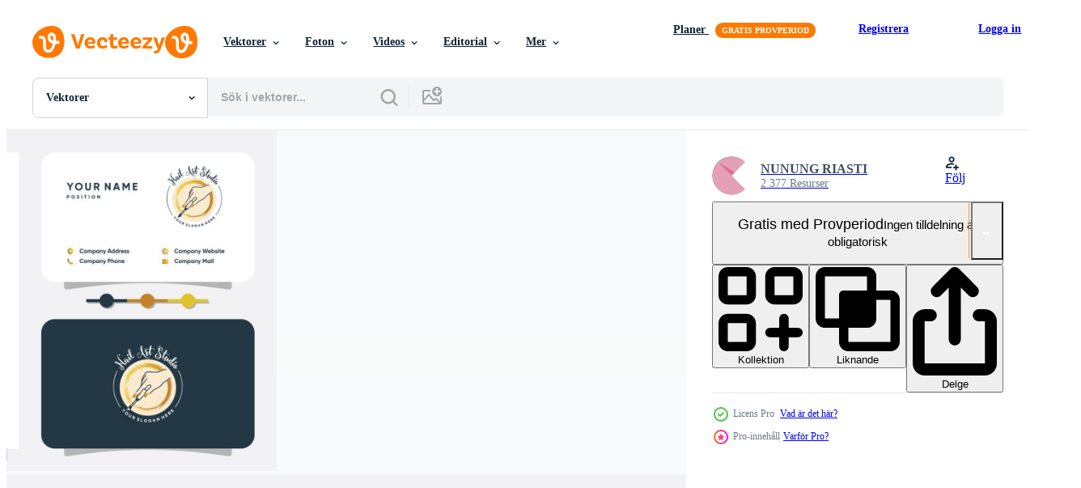

--- FILE ---
content_type: text/html; charset=utf-8
request_url: https://sv.vecteezy.com/resources/11667837/show_related_tags_async_content
body_size: 1551
content:
<turbo-frame id="show-related-tags">
  <h2 class="ez-resource-related__header">Relaterade sökord</h2>

    <div class="splide ez-carousel tags-carousel is-ready" style="--carousel_height: 48px; --additional_height: 0px;" data-controller="carousel search-tag" data-bullets="false" data-loop="false" data-arrows="true">
    <div class="splide__track ez-carousel__track" data-carousel-target="track">
      <ul class="splide__list ez-carousel__inner-wrap" data-carousel-target="innerWrap">
        <li class="search-tag splide__slide ez-carousel__slide" data-carousel-target="slide"><a class="search-tag__tag-link ez-btn ez-btn--light" title="nagellack" data-action="search-tag#sendClickEvent search-tag#performSearch" data-search-tag-verified="true" data-keyword-location="show" href="/gratis-vektor/nagellack">nagellack</a></li><li class="search-tag splide__slide ez-carousel__slide" data-carousel-target="slide"><a class="search-tag__tag-link ez-btn ez-btn--light" title="livsstil" data-action="search-tag#sendClickEvent search-tag#performSearch" data-search-tag-verified="true" data-keyword-location="show" href="/gratis-vektor/livsstil">livsstil</a></li><li class="search-tag splide__slide ez-carousel__slide" data-carousel-target="slide"><a class="search-tag__tag-link ez-btn ez-btn--light" title="frisör" data-action="search-tag#sendClickEvent search-tag#performSearch" data-search-tag-verified="true" data-keyword-location="show" href="/gratis-vektor/fris%C3%B6r">frisör</a></li><li class="search-tag splide__slide ez-carousel__slide" data-carousel-target="slide"><a class="search-tag__tag-link ez-btn ez-btn--light" title="flytande" data-action="search-tag#sendClickEvent search-tag#performSearch" data-search-tag-verified="true" data-keyword-location="show" href="/gratis-vektor/flytande">flytande</a></li><li class="search-tag splide__slide ez-carousel__slide" data-carousel-target="slide"><a class="search-tag__tag-link ez-btn ez-btn--light" title="service" data-action="search-tag#sendClickEvent search-tag#performSearch" data-search-tag-verified="true" data-keyword-location="show" href="/gratis-vektor/service">service</a></li><li class="search-tag splide__slide ez-carousel__slide" data-carousel-target="slide"><a class="search-tag__tag-link ez-btn ez-btn--light" title="lyx" data-action="search-tag#sendClickEvent search-tag#performSearch" data-search-tag-verified="true" data-keyword-location="show" href="/gratis-vektor/lyx">lyx</a></li><li class="search-tag splide__slide ez-carousel__slide" data-carousel-target="slide"><a class="search-tag__tag-link ez-btn ez-btn--light" title="dekoration" data-action="search-tag#sendClickEvent search-tag#performSearch" data-search-tag-verified="true" data-keyword-location="show" href="/gratis-vektor/dekoration">dekoration</a></li><li class="search-tag splide__slide ez-carousel__slide" data-carousel-target="slide"><a class="search-tag__tag-link ez-btn ez-btn--light" title="tecken" data-action="search-tag#sendClickEvent search-tag#performSearch" data-search-tag-verified="true" data-keyword-location="show" href="/gratis-vektor/tecken">tecken</a></li><li class="search-tag splide__slide ez-carousel__slide" data-carousel-target="slide"><a class="search-tag__tag-link ez-btn ez-btn--light" title="flicka" data-action="search-tag#sendClickEvent search-tag#performSearch" data-search-tag-verified="true" data-keyword-location="show" href="/gratis-vektor/flicka">flicka</a></li><li class="search-tag splide__slide ez-carousel__slide" data-carousel-target="slide"><a class="search-tag__tag-link ez-btn ez-btn--light" title="abstrakt" data-action="search-tag#sendClickEvent search-tag#performSearch" data-search-tag-verified="true" data-keyword-location="show" href="/gratis-vektor/abstrakt">abstrakt</a></li><li class="search-tag splide__slide ez-carousel__slide" data-carousel-target="slide"><a class="search-tag__tag-link ez-btn ez-btn--light" title="finger" data-action="search-tag#sendClickEvent search-tag#performSearch" data-search-tag-verified="true" data-keyword-location="show" href="/gratis-vektor/finger">finger</a></li><li class="search-tag splide__slide ez-carousel__slide" data-carousel-target="slide"><a class="search-tag__tag-link ez-btn ez-btn--light" title="design" data-action="search-tag#sendClickEvent search-tag#performSearch" data-search-tag-verified="true" data-keyword-location="show" href="/gratis-vektor/design">design</a></li><li class="search-tag splide__slide ez-carousel__slide" data-carousel-target="slide"><a class="search-tag__tag-link ez-btn ez-btn--light" title="mall" data-action="search-tag#sendClickEvent search-tag#performSearch" data-search-tag-verified="true" data-keyword-location="show" href="/gratis-vektor/mall">mall</a></li><li class="search-tag splide__slide ez-carousel__slide" data-carousel-target="slide"><a class="search-tag__tag-link ez-btn ez-btn--light" title="stil" data-action="search-tag#sendClickEvent search-tag#performSearch" data-search-tag-verified="true" data-keyword-location="show" href="/gratis-vektor/stil">stil</a></li><li class="search-tag splide__slide ez-carousel__slide" data-carousel-target="slide"><a class="search-tag__tag-link ez-btn ez-btn--light" title="boutique" data-action="search-tag#sendClickEvent search-tag#performSearch" data-search-tag-verified="true" data-keyword-location="show" href="/gratis-vektor/boutique">boutique</a></li><li class="search-tag splide__slide ez-carousel__slide" data-carousel-target="slide"><a class="search-tag__tag-link ez-btn ez-btn--light" title="emblem" data-action="search-tag#sendClickEvent search-tag#performSearch" data-search-tag-verified="true" data-keyword-location="show" href="/gratis-vektor/emblem">emblem</a></li><li class="search-tag splide__slide ez-carousel__slide" data-carousel-target="slide"><a class="search-tag__tag-link ez-btn ez-btn--light" title="kosmetisk" data-action="search-tag#sendClickEvent search-tag#performSearch" data-search-tag-verified="true" data-keyword-location="show" href="/gratis-vektor/kosmetisk">kosmetisk</a></li><li class="search-tag splide__slide ez-carousel__slide" data-carousel-target="slide"><a class="search-tag__tag-link ez-btn ez-btn--light" title="röd" data-action="search-tag#sendClickEvent search-tag#performSearch" data-search-tag-verified="true" data-keyword-location="show" href="/gratis-vektor/r%C3%B6d">röd</a></li><li class="search-tag splide__slide ez-carousel__slide" data-carousel-target="slide"><a class="search-tag__tag-link ez-btn ez-btn--light" title="symbol" data-action="search-tag#sendClickEvent search-tag#performSearch" data-search-tag-verified="true" data-keyword-location="show" href="/gratis-vektor/symbol">symbol</a></li><li class="search-tag splide__slide ez-carousel__slide" data-carousel-target="slide"><a class="search-tag__tag-link ez-btn ez-btn--light" title="salong" data-action="search-tag#sendClickEvent search-tag#performSearch" data-search-tag-verified="true" data-keyword-location="show" href="/gratis-vektor/salong">salong</a></li><li class="search-tag splide__slide ez-carousel__slide" data-carousel-target="slide"><a class="search-tag__tag-link ez-btn ez-btn--light" title="mode" data-action="search-tag#sendClickEvent search-tag#performSearch" data-search-tag-verified="true" data-keyword-location="show" href="/gratis-vektor/mode">mode</a></li><li class="search-tag splide__slide ez-carousel__slide" data-carousel-target="slide"><a class="search-tag__tag-link ez-btn ez-btn--light" title="vård" data-action="search-tag#sendClickEvent search-tag#performSearch" data-search-tag-verified="true" data-keyword-location="show" href="/gratis-vektor/v%C3%A5rd">vård</a></li><li class="search-tag splide__slide ez-carousel__slide" data-carousel-target="slide"><a class="search-tag__tag-link ez-btn ez-btn--light" title="putsa" data-action="search-tag#sendClickEvent search-tag#performSearch" data-search-tag-verified="true" data-keyword-location="show" href="/gratis-vektor/putsa">putsa</a></li><li class="search-tag splide__slide ez-carousel__slide" data-carousel-target="slide"><a class="search-tag__tag-link ez-btn ez-btn--light" title="illustration" data-action="search-tag#sendClickEvent search-tag#performSearch" data-search-tag-verified="true" data-keyword-location="show" href="/gratis-vektor/illustration">illustration</a></li><li class="search-tag splide__slide ez-carousel__slide" data-carousel-target="slide"><a class="search-tag__tag-link ez-btn ez-btn--light" title="bakgrund" data-action="search-tag#sendClickEvent search-tag#performSearch" data-search-tag-verified="true" data-keyword-location="show" href="/gratis-vektor/bakgrund">bakgrund</a></li><li class="search-tag splide__slide ez-carousel__slide" data-carousel-target="slide"><a class="search-tag__tag-link ez-btn ez-btn--light" title="spa" data-action="search-tag#sendClickEvent search-tag#performSearch" data-search-tag-verified="true" data-keyword-location="show" href="/gratis-vektor/spa">spa</a></li><li class="search-tag splide__slide ez-carousel__slide" data-carousel-target="slide"><a class="search-tag__tag-link ez-btn ez-btn--light" title="nagel" data-action="search-tag#sendClickEvent search-tag#performSearch" data-search-tag-verified="true" data-keyword-location="show" href="/gratis-vektor/nagel">nagel</a></li><li class="search-tag splide__slide ez-carousel__slide" data-carousel-target="slide"><a class="search-tag__tag-link ez-btn ez-btn--light" title="konst" data-action="search-tag#sendClickEvent search-tag#performSearch" data-search-tag-verified="true" data-keyword-location="show" href="/gratis-vektor/konst">konst</a></li><li class="search-tag splide__slide ez-carousel__slide" data-carousel-target="slide"><a class="search-tag__tag-link ez-btn ez-btn--light" title="borsta" data-action="search-tag#sendClickEvent search-tag#performSearch" data-search-tag-verified="true" data-keyword-location="show" href="/gratis-vektor/borsta">borsta</a></li><li class="search-tag splide__slide ez-carousel__slide" data-carousel-target="slide"><a class="search-tag__tag-link ez-btn ez-btn--light" title="kvinna" data-action="search-tag#sendClickEvent search-tag#performSearch" data-search-tag-verified="true" data-keyword-location="show" href="/gratis-vektor/kvinna">kvinna</a></li>
</ul></div>
    

    <div class="splide__arrows splide__arrows--ltr ez-carousel__arrows"><button class="splide__arrow splide__arrow--prev ez-carousel__arrow ez-carousel__arrow--prev" disabled="disabled" data-carousel-target="arrowPrev" data-test-id="carousel-arrow-prev" data-direction="prev" aria_label="Tidigare"><span class="ez-carousel__arrow-wrap"><svg xmlns="http://www.w3.org/2000/svg" viewBox="0 0 5 8" role="img" aria-labelledby="ac2iljvphu7ir0xpj03pbsol6jdkr51s" class="arrow-prev"><desc id="ac2iljvphu7ir0xpj03pbsol6jdkr51s">Tidigare</desc><path fill-rule="evenodd" d="M4.707 7.707a1 1 0 0 0 0-1.414L2.414 4l2.293-2.293A1 1 0 0 0 3.293.293l-3 3a1 1 0 0 0 0 1.414l3 3a1 1 0 0 0 1.414 0Z" clip-rule="evenodd"></path></svg>
</span><span class="ez-carousel__gradient"></span></button><button class="splide__arrow splide__arrow--next ez-carousel__arrow ez-carousel__arrow--next" disabled="disabled" data-carousel-target="arrowNext" data-test-id="carousel-arrow-next" data-direction="next" aria_label="Nästa"><span class="ez-carousel__arrow-wrap"><svg xmlns="http://www.w3.org/2000/svg" viewBox="0 0 5 8" role="img" aria-labelledby="aha2x6lmvzunq4n3tfzba405tr6se3rv" class="arrow-next"><desc id="aha2x6lmvzunq4n3tfzba405tr6se3rv">Nästa</desc><path fill-rule="evenodd" d="M.293 7.707a1 1 0 0 1 0-1.414L2.586 4 .293 1.707A1 1 0 0 1 1.707.293l3 3a1 1 0 0 1 0 1.414l-3 3a1 1 0 0 1-1.414 0Z" clip-rule="evenodd"></path></svg>
</span><span class="ez-carousel__gradient"></span></button></div>
</div></turbo-frame>


--- FILE ---
content_type: text/html; charset=utf-8
request_url: https://sv.vecteezy.com/resources/11667837/show_related_grids_async_content
body_size: 9879
content:
<turbo-frame id="show-related-resources">

  <div data-conversions-category="Relaterade Vektorer" class="">
    <h2 class="ez-resource-related__header">
      Relaterade Vektorer
    </h2>

    <ul class="ez-resource-grid ez-resource-grid--main-grid  is-hidden" id="false" data-controller="grid contributor-info" data-grid-track-truncation-value="false" data-max-rows="50" data-row-height="240" data-instant-grid="false" data-truncate-results="false" data-testid="related-resources" data-labels="editable free" style="--editable: &#39;Redigerbar&#39;;--free: &#39;Fri&#39;;">

  <li class="ez-resource-grid__item ez-resource-thumb ez-resource-thumb--pro" data-controller="grid-item-decorator" data-position="{{position}}" data-item-id="11667773" data-pro="true" data-grid-target="gridItem" data-w="400" data-h="200" data-grid-item-decorator-free-label-value="Fri" data-action="mouseenter-&gt;grid-item-decorator#hoverThumb:once" data-grid-item-decorator-item-pro-param="Pro" data-grid-item-decorator-resource-id-param="11667773" data-grid-item-decorator-content-type-param="Content-vector" data-grid-item-decorator-image-src-param="https://static.vecteezy.com/system/resources/previews/011/667/773/non_2x/nail-polish-logo-design-with-creative-unique-style-vector.jpg" data-grid-item-decorator-pinterest-url-param="https://sv.vecteezy.com/vektor-konst/11667773-nagel-putsa-logotyp-design-vektor-med-kreativ-unik-stil" data-grid-item-decorator-seo-page-description-param="nagel putsa logotyp design vektor med kreativ unik stil" data-grid-item-decorator-user-id-param="7787031" data-grid-item-decorator-user-display-name-param="NUNUNG RIASTI" data-grid-item-decorator-avatar-src-param="https://static.vecteezy.com/system/user/avatar/7787031/medium_logo.jpg" data-grid-item-decorator-uploads-path-param="/medlemmar/koya_666/uploads">

  <script type="application/ld+json" id="media_schema">
  {"@context":"https://schema.org","@type":"ImageObject","name":"nagel putsa logotyp design vektor med kreativ unik stil","uploadDate":"2022-09-13T22:16:21-05:00","thumbnailUrl":"https://static.vecteezy.com/ti/gratis-vektor/t1/11667773-nagel-putsa-logotyp-design-vektor-med-kreativ-unik-stil-vector.jpg","contentUrl":"https://static.vecteezy.com/ti/gratis-vektor/p1/11667773-nagel-putsa-logotyp-design-vektor-med-kreativ-unik-stil-vector.jpg","sourceOrganization":"Vecteezy","license":"https://support.vecteezy.com/sv/nya-vecteezy-licensiering-ByHivesvt","acquireLicensePage":"https://sv.vecteezy.com/vektor-konst/11667773-nagel-putsa-logotyp-design-vektor-med-kreativ-unik-stil","creator":{"@type":"Person","name":"NUNUNG RIASTI"},"copyrightNotice":"NUNUNG RIASTI","creditText":"Vecteezy"}
</script>


<a href="/vektor-konst/11667773-nagel-putsa-logotyp-design-vektor-med-kreativ-unik-stil" class="ez-resource-thumb__link" title="nagel putsa logotyp design vektor med kreativ unik stil" style="--height: 200; --width: 400; " data-action="click-&gt;grid#trackResourceClick mouseenter-&gt;grid#trackResourceHover" data-content-type="vector" data-controller="ez-hover-intent" data-previews-srcs="[&quot;https://static.vecteezy.com/ti/gratis-vektor/p1/11667773-nagel-putsa-logotyp-design-vektor-med-kreativ-unik-stil-vector.jpg&quot;,&quot;https://static.vecteezy.com/ti/gratis-vektor/p2/11667773-nagel-putsa-logotyp-design-vektor-med-kreativ-unik-stil-vector.jpg&quot;]" data-pro="true" data-resource-id="11667773" data-grid-item-decorator-target="link">
    <img src="https://static.vecteezy.com/ti/gratis-vektor/t2/11667773-nagel-putsa-logotyp-design-vektor-med-kreativ-unik-stil-vector.jpg" srcset="https://static.vecteezy.com/ti/gratis-vektor/t1/11667773-nagel-putsa-logotyp-design-vektor-med-kreativ-unik-stil-vector.jpg 2x, https://static.vecteezy.com/ti/gratis-vektor/t2/11667773-nagel-putsa-logotyp-design-vektor-med-kreativ-unik-stil-vector.jpg 1x" class="ez-resource-thumb__img" loading="lazy" decoding="async" width="400" height="200" alt="nagel putsa logotyp design vektor med kreativ unik stil">

</a>

  <div class="ez-resource-thumb__label-wrap"></div>
  

  <div class="ez-resource-thumb__hover-state"></div>
</li><li class="ez-resource-grid__item ez-resource-thumb ez-resource-thumb--pro" data-controller="grid-item-decorator" data-position="{{position}}" data-item-id="11667840" data-pro="true" data-grid-target="gridItem" data-w="400" data-h="200" data-grid-item-decorator-free-label-value="Fri" data-action="mouseenter-&gt;grid-item-decorator#hoverThumb:once" data-grid-item-decorator-item-pro-param="Pro" data-grid-item-decorator-resource-id-param="11667840" data-grid-item-decorator-content-type-param="Content-vector" data-grid-item-decorator-image-src-param="https://static.vecteezy.com/system/resources/previews/011/667/840/non_2x/nail-polish-logo-design-with-creative-unique-style-vector.jpg" data-grid-item-decorator-pinterest-url-param="https://sv.vecteezy.com/vektor-konst/11667840-nagel-putsa-logotyp-design-vektor-med-kreativ-unik-stil" data-grid-item-decorator-seo-page-description-param="nagel putsa logotyp design vektor med kreativ unik stil" data-grid-item-decorator-user-id-param="7787031" data-grid-item-decorator-user-display-name-param="NUNUNG RIASTI" data-grid-item-decorator-avatar-src-param="https://static.vecteezy.com/system/user/avatar/7787031/medium_logo.jpg" data-grid-item-decorator-uploads-path-param="/medlemmar/koya_666/uploads">

  <script type="application/ld+json" id="media_schema">
  {"@context":"https://schema.org","@type":"ImageObject","name":"nagel putsa logotyp design vektor med kreativ unik stil","uploadDate":"2022-09-13T22:17:42-05:00","thumbnailUrl":"https://static.vecteezy.com/ti/gratis-vektor/t1/11667840-nagel-putsa-logotyp-design-vektor-med-kreativ-unik-stil-vector.jpg","contentUrl":"https://static.vecteezy.com/ti/gratis-vektor/p1/11667840-nagel-putsa-logotyp-design-vektor-med-kreativ-unik-stil-vector.jpg","sourceOrganization":"Vecteezy","license":"https://support.vecteezy.com/sv/nya-vecteezy-licensiering-ByHivesvt","acquireLicensePage":"https://sv.vecteezy.com/vektor-konst/11667840-nagel-putsa-logotyp-design-vektor-med-kreativ-unik-stil","creator":{"@type":"Person","name":"NUNUNG RIASTI"},"copyrightNotice":"NUNUNG RIASTI","creditText":"Vecteezy"}
</script>


<a href="/vektor-konst/11667840-nagel-putsa-logotyp-design-vektor-med-kreativ-unik-stil" class="ez-resource-thumb__link" title="nagel putsa logotyp design vektor med kreativ unik stil" style="--height: 200; --width: 400; " data-action="click-&gt;grid#trackResourceClick mouseenter-&gt;grid#trackResourceHover" data-content-type="vector" data-controller="ez-hover-intent" data-previews-srcs="[&quot;https://static.vecteezy.com/ti/gratis-vektor/p1/11667840-nagel-putsa-logotyp-design-vektor-med-kreativ-unik-stil-vector.jpg&quot;,&quot;https://static.vecteezy.com/ti/gratis-vektor/p2/11667840-nagel-putsa-logotyp-design-vektor-med-kreativ-unik-stil-vector.jpg&quot;]" data-pro="true" data-resource-id="11667840" data-grid-item-decorator-target="link">
    <img src="https://static.vecteezy.com/ti/gratis-vektor/t2/11667840-nagel-putsa-logotyp-design-vektor-med-kreativ-unik-stil-vector.jpg" srcset="https://static.vecteezy.com/ti/gratis-vektor/t1/11667840-nagel-putsa-logotyp-design-vektor-med-kreativ-unik-stil-vector.jpg 2x, https://static.vecteezy.com/ti/gratis-vektor/t2/11667840-nagel-putsa-logotyp-design-vektor-med-kreativ-unik-stil-vector.jpg 1x" class="ez-resource-thumb__img" loading="lazy" decoding="async" width="400" height="200" alt="nagel putsa logotyp design vektor med kreativ unik stil">

</a>

  <div class="ez-resource-thumb__label-wrap"></div>
  

  <div class="ez-resource-thumb__hover-state"></div>
</li><li class="ez-resource-grid__item ez-resource-thumb ez-resource-thumb--pro" data-controller="grid-item-decorator" data-position="{{position}}" data-item-id="11667770" data-pro="true" data-grid-target="gridItem" data-w="400" data-h="200" data-grid-item-decorator-free-label-value="Fri" data-action="mouseenter-&gt;grid-item-decorator#hoverThumb:once" data-grid-item-decorator-item-pro-param="Pro" data-grid-item-decorator-resource-id-param="11667770" data-grid-item-decorator-content-type-param="Content-vector" data-grid-item-decorator-image-src-param="https://static.vecteezy.com/system/resources/previews/011/667/770/non_2x/nail-polish-logo-design-with-creative-unique-style-vector.jpg" data-grid-item-decorator-pinterest-url-param="https://sv.vecteezy.com/vektor-konst/11667770-nagel-putsa-logotyp-design-vektor-med-kreativ-unik-stil" data-grid-item-decorator-seo-page-description-param="nagel putsa logotyp design vektor med kreativ unik stil" data-grid-item-decorator-user-id-param="7787031" data-grid-item-decorator-user-display-name-param="NUNUNG RIASTI" data-grid-item-decorator-avatar-src-param="https://static.vecteezy.com/system/user/avatar/7787031/medium_logo.jpg" data-grid-item-decorator-uploads-path-param="/medlemmar/koya_666/uploads">

  <script type="application/ld+json" id="media_schema">
  {"@context":"https://schema.org","@type":"ImageObject","name":"nagel putsa logotyp design vektor med kreativ unik stil","uploadDate":"2022-09-13T22:16:19-05:00","thumbnailUrl":"https://static.vecteezy.com/ti/gratis-vektor/t1/11667770-nagel-putsa-logotyp-design-vektor-med-kreativ-unik-stil-vector.jpg","contentUrl":"https://static.vecteezy.com/ti/gratis-vektor/p1/11667770-nagel-putsa-logotyp-design-vektor-med-kreativ-unik-stil-vector.jpg","sourceOrganization":"Vecteezy","license":"https://support.vecteezy.com/sv/nya-vecteezy-licensiering-ByHivesvt","acquireLicensePage":"https://sv.vecteezy.com/vektor-konst/11667770-nagel-putsa-logotyp-design-vektor-med-kreativ-unik-stil","creator":{"@type":"Person","name":"NUNUNG RIASTI"},"copyrightNotice":"NUNUNG RIASTI","creditText":"Vecteezy"}
</script>


<a href="/vektor-konst/11667770-nagel-putsa-logotyp-design-vektor-med-kreativ-unik-stil" class="ez-resource-thumb__link" title="nagel putsa logotyp design vektor med kreativ unik stil" style="--height: 200; --width: 400; " data-action="click-&gt;grid#trackResourceClick mouseenter-&gt;grid#trackResourceHover" data-content-type="vector" data-controller="ez-hover-intent" data-previews-srcs="[&quot;https://static.vecteezy.com/ti/gratis-vektor/p1/11667770-nagel-putsa-logotyp-design-vektor-med-kreativ-unik-stil-vector.jpg&quot;,&quot;https://static.vecteezy.com/ti/gratis-vektor/p2/11667770-nagel-putsa-logotyp-design-vektor-med-kreativ-unik-stil-vector.jpg&quot;]" data-pro="true" data-resource-id="11667770" data-grid-item-decorator-target="link">
    <img src="https://static.vecteezy.com/ti/gratis-vektor/t2/11667770-nagel-putsa-logotyp-design-vektor-med-kreativ-unik-stil-vector.jpg" srcset="https://static.vecteezy.com/ti/gratis-vektor/t1/11667770-nagel-putsa-logotyp-design-vektor-med-kreativ-unik-stil-vector.jpg 2x, https://static.vecteezy.com/ti/gratis-vektor/t2/11667770-nagel-putsa-logotyp-design-vektor-med-kreativ-unik-stil-vector.jpg 1x" class="ez-resource-thumb__img" loading="lazy" decoding="async" width="400" height="200" alt="nagel putsa logotyp design vektor med kreativ unik stil">

</a>

  <div class="ez-resource-thumb__label-wrap"></div>
  

  <div class="ez-resource-thumb__hover-state"></div>
</li><li class="ez-resource-grid__item ez-resource-thumb ez-resource-thumb--pro" data-controller="grid-item-decorator" data-position="{{position}}" data-item-id="11667767" data-pro="true" data-grid-target="gridItem" data-w="400" data-h="200" data-grid-item-decorator-free-label-value="Fri" data-action="mouseenter-&gt;grid-item-decorator#hoverThumb:once" data-grid-item-decorator-item-pro-param="Pro" data-grid-item-decorator-resource-id-param="11667767" data-grid-item-decorator-content-type-param="Content-vector" data-grid-item-decorator-image-src-param="https://static.vecteezy.com/system/resources/previews/011/667/767/non_2x/nail-polish-logo-design-with-creative-unique-style-vector.jpg" data-grid-item-decorator-pinterest-url-param="https://sv.vecteezy.com/vektor-konst/11667767-nagel-putsa-logotyp-design-vektor-med-kreativ-unik-stil" data-grid-item-decorator-seo-page-description-param="nagel putsa logotyp design vektor med kreativ unik stil" data-grid-item-decorator-user-id-param="7787031" data-grid-item-decorator-user-display-name-param="NUNUNG RIASTI" data-grid-item-decorator-avatar-src-param="https://static.vecteezy.com/system/user/avatar/7787031/medium_logo.jpg" data-grid-item-decorator-uploads-path-param="/medlemmar/koya_666/uploads">

  <script type="application/ld+json" id="media_schema">
  {"@context":"https://schema.org","@type":"ImageObject","name":"nagel putsa logotyp design vektor med kreativ unik stil","uploadDate":"2022-09-13T22:16:13-05:00","thumbnailUrl":"https://static.vecteezy.com/ti/gratis-vektor/t1/11667767-nagel-putsa-logotyp-design-vektor-med-kreativ-unik-stil-vector.jpg","contentUrl":"https://static.vecteezy.com/ti/gratis-vektor/p1/11667767-nagel-putsa-logotyp-design-vektor-med-kreativ-unik-stil-vector.jpg","sourceOrganization":"Vecteezy","license":"https://support.vecteezy.com/sv/nya-vecteezy-licensiering-ByHivesvt","acquireLicensePage":"https://sv.vecteezy.com/vektor-konst/11667767-nagel-putsa-logotyp-design-vektor-med-kreativ-unik-stil","creator":{"@type":"Person","name":"NUNUNG RIASTI"},"copyrightNotice":"NUNUNG RIASTI","creditText":"Vecteezy"}
</script>


<a href="/vektor-konst/11667767-nagel-putsa-logotyp-design-vektor-med-kreativ-unik-stil" class="ez-resource-thumb__link" title="nagel putsa logotyp design vektor med kreativ unik stil" style="--height: 200; --width: 400; " data-action="click-&gt;grid#trackResourceClick mouseenter-&gt;grid#trackResourceHover" data-content-type="vector" data-controller="ez-hover-intent" data-previews-srcs="[&quot;https://static.vecteezy.com/ti/gratis-vektor/p1/11667767-nagel-putsa-logotyp-design-vektor-med-kreativ-unik-stil-vector.jpg&quot;,&quot;https://static.vecteezy.com/ti/gratis-vektor/p2/11667767-nagel-putsa-logotyp-design-vektor-med-kreativ-unik-stil-vector.jpg&quot;]" data-pro="true" data-resource-id="11667767" data-grid-item-decorator-target="link">
    <img src="https://static.vecteezy.com/ti/gratis-vektor/t2/11667767-nagel-putsa-logotyp-design-vektor-med-kreativ-unik-stil-vector.jpg" srcset="https://static.vecteezy.com/ti/gratis-vektor/t1/11667767-nagel-putsa-logotyp-design-vektor-med-kreativ-unik-stil-vector.jpg 2x, https://static.vecteezy.com/ti/gratis-vektor/t2/11667767-nagel-putsa-logotyp-design-vektor-med-kreativ-unik-stil-vector.jpg 1x" class="ez-resource-thumb__img" loading="lazy" decoding="async" width="400" height="200" alt="nagel putsa logotyp design vektor med kreativ unik stil">

</a>

  <div class="ez-resource-thumb__label-wrap"></div>
  

  <div class="ez-resource-thumb__hover-state"></div>
</li><li class="ez-resource-grid__item ez-resource-thumb ez-resource-thumb--pro" data-controller="grid-item-decorator" data-position="{{position}}" data-item-id="11667836" data-pro="true" data-grid-target="gridItem" data-w="400" data-h="200" data-grid-item-decorator-free-label-value="Fri" data-action="mouseenter-&gt;grid-item-decorator#hoverThumb:once" data-grid-item-decorator-item-pro-param="Pro" data-grid-item-decorator-resource-id-param="11667836" data-grid-item-decorator-content-type-param="Content-vector" data-grid-item-decorator-image-src-param="https://static.vecteezy.com/system/resources/previews/011/667/836/non_2x/nail-polish-logo-design-with-creative-unique-style-vector.jpg" data-grid-item-decorator-pinterest-url-param="https://sv.vecteezy.com/vektor-konst/11667836-nagel-putsa-logotyp-design-vektor-med-kreativ-unik-stil" data-grid-item-decorator-seo-page-description-param="nagel putsa logotyp design vektor med kreativ unik stil" data-grid-item-decorator-user-id-param="7787031" data-grid-item-decorator-user-display-name-param="NUNUNG RIASTI" data-grid-item-decorator-avatar-src-param="https://static.vecteezy.com/system/user/avatar/7787031/medium_logo.jpg" data-grid-item-decorator-uploads-path-param="/medlemmar/koya_666/uploads">

  <script type="application/ld+json" id="media_schema">
  {"@context":"https://schema.org","@type":"ImageObject","name":"nagel putsa logotyp design vektor med kreativ unik stil","uploadDate":"2022-09-13T22:17:39-05:00","thumbnailUrl":"https://static.vecteezy.com/ti/gratis-vektor/t1/11667836-nagel-putsa-logotyp-design-vektor-med-kreativ-unik-stil-vector.jpg","contentUrl":"https://static.vecteezy.com/ti/gratis-vektor/p1/11667836-nagel-putsa-logotyp-design-vektor-med-kreativ-unik-stil-vector.jpg","sourceOrganization":"Vecteezy","license":"https://support.vecteezy.com/sv/nya-vecteezy-licensiering-ByHivesvt","acquireLicensePage":"https://sv.vecteezy.com/vektor-konst/11667836-nagel-putsa-logotyp-design-vektor-med-kreativ-unik-stil","creator":{"@type":"Person","name":"NUNUNG RIASTI"},"copyrightNotice":"NUNUNG RIASTI","creditText":"Vecteezy"}
</script>


<a href="/vektor-konst/11667836-nagel-putsa-logotyp-design-vektor-med-kreativ-unik-stil" class="ez-resource-thumb__link" title="nagel putsa logotyp design vektor med kreativ unik stil" style="--height: 200; --width: 400; " data-action="click-&gt;grid#trackResourceClick mouseenter-&gt;grid#trackResourceHover" data-content-type="vector" data-controller="ez-hover-intent" data-previews-srcs="[&quot;https://static.vecteezy.com/ti/gratis-vektor/p1/11667836-nagel-putsa-logotyp-design-vektor-med-kreativ-unik-stil-vector.jpg&quot;,&quot;https://static.vecteezy.com/ti/gratis-vektor/p2/11667836-nagel-putsa-logotyp-design-vektor-med-kreativ-unik-stil-vector.jpg&quot;]" data-pro="true" data-resource-id="11667836" data-grid-item-decorator-target="link">
    <img src="https://static.vecteezy.com/ti/gratis-vektor/t2/11667836-nagel-putsa-logotyp-design-vektor-med-kreativ-unik-stil-vector.jpg" srcset="https://static.vecteezy.com/ti/gratis-vektor/t1/11667836-nagel-putsa-logotyp-design-vektor-med-kreativ-unik-stil-vector.jpg 2x, https://static.vecteezy.com/ti/gratis-vektor/t2/11667836-nagel-putsa-logotyp-design-vektor-med-kreativ-unik-stil-vector.jpg 1x" class="ez-resource-thumb__img" loading="lazy" decoding="async" width="400" height="200" alt="nagel putsa logotyp design vektor med kreativ unik stil">

</a>

  <div class="ez-resource-thumb__label-wrap"></div>
  

  <div class="ez-resource-thumb__hover-state"></div>
</li><li class="ez-resource-grid__item ez-resource-thumb ez-resource-thumb--pro" data-controller="grid-item-decorator" data-position="{{position}}" data-item-id="11667777" data-pro="true" data-grid-target="gridItem" data-w="400" data-h="200" data-grid-item-decorator-free-label-value="Fri" data-action="mouseenter-&gt;grid-item-decorator#hoverThumb:once" data-grid-item-decorator-item-pro-param="Pro" data-grid-item-decorator-resource-id-param="11667777" data-grid-item-decorator-content-type-param="Content-vector" data-grid-item-decorator-image-src-param="https://static.vecteezy.com/system/resources/previews/011/667/777/non_2x/nail-polish-logo-design-with-creative-unique-style-vector.jpg" data-grid-item-decorator-pinterest-url-param="https://sv.vecteezy.com/vektor-konst/11667777-nagel-putsa-logotyp-design-vektor-med-kreativ-unik-stil" data-grid-item-decorator-seo-page-description-param="nagel putsa logotyp design vektor med kreativ unik stil" data-grid-item-decorator-user-id-param="7787031" data-grid-item-decorator-user-display-name-param="NUNUNG RIASTI" data-grid-item-decorator-avatar-src-param="https://static.vecteezy.com/system/user/avatar/7787031/medium_logo.jpg" data-grid-item-decorator-uploads-path-param="/medlemmar/koya_666/uploads">

  <script type="application/ld+json" id="media_schema">
  {"@context":"https://schema.org","@type":"ImageObject","name":"nagel putsa logotyp design vektor med kreativ unik stil","uploadDate":"2022-09-13T22:16:24-05:00","thumbnailUrl":"https://static.vecteezy.com/ti/gratis-vektor/t1/11667777-nagel-putsa-logotyp-design-vektor-med-kreativ-unik-stil-vector.jpg","contentUrl":"https://static.vecteezy.com/ti/gratis-vektor/p1/11667777-nagel-putsa-logotyp-design-vektor-med-kreativ-unik-stil-vector.jpg","sourceOrganization":"Vecteezy","license":"https://support.vecteezy.com/sv/nya-vecteezy-licensiering-ByHivesvt","acquireLicensePage":"https://sv.vecteezy.com/vektor-konst/11667777-nagel-putsa-logotyp-design-vektor-med-kreativ-unik-stil","creator":{"@type":"Person","name":"NUNUNG RIASTI"},"copyrightNotice":"NUNUNG RIASTI","creditText":"Vecteezy"}
</script>


<a href="/vektor-konst/11667777-nagel-putsa-logotyp-design-vektor-med-kreativ-unik-stil" class="ez-resource-thumb__link" title="nagel putsa logotyp design vektor med kreativ unik stil" style="--height: 200; --width: 400; " data-action="click-&gt;grid#trackResourceClick mouseenter-&gt;grid#trackResourceHover" data-content-type="vector" data-controller="ez-hover-intent" data-previews-srcs="[&quot;https://static.vecteezy.com/ti/gratis-vektor/p1/11667777-nagel-putsa-logotyp-design-vektor-med-kreativ-unik-stil-vector.jpg&quot;,&quot;https://static.vecteezy.com/ti/gratis-vektor/p2/11667777-nagel-putsa-logotyp-design-vektor-med-kreativ-unik-stil-vector.jpg&quot;]" data-pro="true" data-resource-id="11667777" data-grid-item-decorator-target="link">
    <img src="https://static.vecteezy.com/ti/gratis-vektor/t2/11667777-nagel-putsa-logotyp-design-vektor-med-kreativ-unik-stil-vector.jpg" srcset="https://static.vecteezy.com/ti/gratis-vektor/t1/11667777-nagel-putsa-logotyp-design-vektor-med-kreativ-unik-stil-vector.jpg 2x, https://static.vecteezy.com/ti/gratis-vektor/t2/11667777-nagel-putsa-logotyp-design-vektor-med-kreativ-unik-stil-vector.jpg 1x" class="ez-resource-thumb__img" loading="lazy" decoding="async" width="400" height="200" alt="nagel putsa logotyp design vektor med kreativ unik stil">

</a>

  <div class="ez-resource-thumb__label-wrap"></div>
  

  <div class="ez-resource-thumb__hover-state"></div>
</li><li class="ez-resource-grid__item ez-resource-thumb ez-resource-thumb--pro" data-controller="grid-item-decorator" data-position="{{position}}" data-item-id="11667779" data-pro="true" data-grid-target="gridItem" data-w="400" data-h="200" data-grid-item-decorator-free-label-value="Fri" data-action="mouseenter-&gt;grid-item-decorator#hoverThumb:once" data-grid-item-decorator-item-pro-param="Pro" data-grid-item-decorator-resource-id-param="11667779" data-grid-item-decorator-content-type-param="Content-vector" data-grid-item-decorator-image-src-param="https://static.vecteezy.com/system/resources/previews/011/667/779/non_2x/nail-polish-logo-design-with-creative-unique-style-vector.jpg" data-grid-item-decorator-pinterest-url-param="https://sv.vecteezy.com/vektor-konst/11667779-nagel-putsa-logotyp-design-vektor-med-kreativ-unik-stil" data-grid-item-decorator-seo-page-description-param="nagel putsa logotyp design vektor med kreativ unik stil" data-grid-item-decorator-user-id-param="7787031" data-grid-item-decorator-user-display-name-param="NUNUNG RIASTI" data-grid-item-decorator-avatar-src-param="https://static.vecteezy.com/system/user/avatar/7787031/medium_logo.jpg" data-grid-item-decorator-uploads-path-param="/medlemmar/koya_666/uploads">

  <script type="application/ld+json" id="media_schema">
  {"@context":"https://schema.org","@type":"ImageObject","name":"nagel putsa logotyp design vektor med kreativ unik stil","uploadDate":"2022-09-13T22:16:31-05:00","thumbnailUrl":"https://static.vecteezy.com/ti/gratis-vektor/t1/11667779-nagel-putsa-logotyp-design-vektor-med-kreativ-unik-stil-vector.jpg","contentUrl":"https://static.vecteezy.com/ti/gratis-vektor/p1/11667779-nagel-putsa-logotyp-design-vektor-med-kreativ-unik-stil-vector.jpg","sourceOrganization":"Vecteezy","license":"https://support.vecteezy.com/sv/nya-vecteezy-licensiering-ByHivesvt","acquireLicensePage":"https://sv.vecteezy.com/vektor-konst/11667779-nagel-putsa-logotyp-design-vektor-med-kreativ-unik-stil","creator":{"@type":"Person","name":"NUNUNG RIASTI"},"copyrightNotice":"NUNUNG RIASTI","creditText":"Vecteezy"}
</script>


<a href="/vektor-konst/11667779-nagel-putsa-logotyp-design-vektor-med-kreativ-unik-stil" class="ez-resource-thumb__link" title="nagel putsa logotyp design vektor med kreativ unik stil" style="--height: 200; --width: 400; " data-action="click-&gt;grid#trackResourceClick mouseenter-&gt;grid#trackResourceHover" data-content-type="vector" data-controller="ez-hover-intent" data-previews-srcs="[&quot;https://static.vecteezy.com/ti/gratis-vektor/p1/11667779-nagel-putsa-logotyp-design-vektor-med-kreativ-unik-stil-vector.jpg&quot;,&quot;https://static.vecteezy.com/ti/gratis-vektor/p2/11667779-nagel-putsa-logotyp-design-vektor-med-kreativ-unik-stil-vector.jpg&quot;]" data-pro="true" data-resource-id="11667779" data-grid-item-decorator-target="link">
    <img src="https://static.vecteezy.com/ti/gratis-vektor/t2/11667779-nagel-putsa-logotyp-design-vektor-med-kreativ-unik-stil-vector.jpg" srcset="https://static.vecteezy.com/ti/gratis-vektor/t1/11667779-nagel-putsa-logotyp-design-vektor-med-kreativ-unik-stil-vector.jpg 2x, https://static.vecteezy.com/ti/gratis-vektor/t2/11667779-nagel-putsa-logotyp-design-vektor-med-kreativ-unik-stil-vector.jpg 1x" class="ez-resource-thumb__img" loading="lazy" decoding="async" width="400" height="200" alt="nagel putsa logotyp design vektor med kreativ unik stil">

</a>

  <div class="ez-resource-thumb__label-wrap"></div>
  

  <div class="ez-resource-thumb__hover-state"></div>
</li><li class="ez-resource-grid__item ez-resource-thumb ez-resource-thumb--pro" data-controller="grid-item-decorator" data-position="{{position}}" data-item-id="11667837" data-pro="true" data-grid-target="gridItem" data-w="400" data-h="200" data-grid-item-decorator-free-label-value="Fri" data-action="mouseenter-&gt;grid-item-decorator#hoverThumb:once" data-grid-item-decorator-item-pro-param="Pro" data-grid-item-decorator-resource-id-param="11667837" data-grid-item-decorator-content-type-param="Content-vector" data-grid-item-decorator-image-src-param="https://static.vecteezy.com/system/resources/previews/011/667/837/non_2x/nail-polish-logo-design-with-creative-unique-style-vector.jpg" data-grid-item-decorator-pinterest-url-param="https://sv.vecteezy.com/vektor-konst/11667837-nagel-putsa-logotyp-design-vektor-med-kreativ-unik-stil" data-grid-item-decorator-seo-page-description-param="nagel putsa logotyp design vektor med kreativ unik stil" data-grid-item-decorator-user-id-param="7787031" data-grid-item-decorator-user-display-name-param="NUNUNG RIASTI" data-grid-item-decorator-avatar-src-param="https://static.vecteezy.com/system/user/avatar/7787031/medium_logo.jpg" data-grid-item-decorator-uploads-path-param="/medlemmar/koya_666/uploads">

  <script type="application/ld+json" id="media_schema">
  {"@context":"https://schema.org","@type":"ImageObject","name":"nagel putsa logotyp design vektor med kreativ unik stil","uploadDate":"2022-09-13T22:17:42-05:00","thumbnailUrl":"https://static.vecteezy.com/ti/gratis-vektor/t1/11667837-nagel-putsa-logotyp-design-vektor-med-kreativ-unik-stil-vector.jpg","contentUrl":"https://static.vecteezy.com/ti/gratis-vektor/p1/11667837-nagel-putsa-logotyp-design-vektor-med-kreativ-unik-stil-vector.jpg","sourceOrganization":"Vecteezy","license":"https://support.vecteezy.com/sv/nya-vecteezy-licensiering-ByHivesvt","acquireLicensePage":"https://sv.vecteezy.com/vektor-konst/11667837-nagel-putsa-logotyp-design-vektor-med-kreativ-unik-stil","creator":{"@type":"Person","name":"NUNUNG RIASTI"},"copyrightNotice":"NUNUNG RIASTI","creditText":"Vecteezy"}
</script>


<a href="/vektor-konst/11667837-nagel-putsa-logotyp-design-vektor-med-kreativ-unik-stil" class="ez-resource-thumb__link" title="nagel putsa logotyp design vektor med kreativ unik stil" style="--height: 200; --width: 400; " data-action="click-&gt;grid#trackResourceClick mouseenter-&gt;grid#trackResourceHover" data-content-type="vector" data-controller="ez-hover-intent" data-previews-srcs="[&quot;https://static.vecteezy.com/ti/gratis-vektor/p1/11667837-nagel-putsa-logotyp-design-vektor-med-kreativ-unik-stil-vector.jpg&quot;,&quot;https://static.vecteezy.com/ti/gratis-vektor/p2/11667837-nagel-putsa-logotyp-design-vektor-med-kreativ-unik-stil-vector.jpg&quot;]" data-pro="true" data-resource-id="11667837" data-grid-item-decorator-target="link">
    <img src="https://static.vecteezy.com/ti/gratis-vektor/t2/11667837-nagel-putsa-logotyp-design-vektor-med-kreativ-unik-stil-vector.jpg" srcset="https://static.vecteezy.com/ti/gratis-vektor/t1/11667837-nagel-putsa-logotyp-design-vektor-med-kreativ-unik-stil-vector.jpg 2x, https://static.vecteezy.com/ti/gratis-vektor/t2/11667837-nagel-putsa-logotyp-design-vektor-med-kreativ-unik-stil-vector.jpg 1x" class="ez-resource-thumb__img" loading="lazy" decoding="async" width="400" height="200" alt="nagel putsa logotyp design vektor med kreativ unik stil">

</a>

  <div class="ez-resource-thumb__label-wrap"></div>
  

  <div class="ez-resource-thumb__hover-state"></div>
</li><li class="ez-resource-grid__item ez-resource-thumb ez-resource-thumb--pro" data-controller="grid-item-decorator" data-position="{{position}}" data-item-id="11667828" data-pro="true" data-grid-target="gridItem" data-w="400" data-h="200" data-grid-item-decorator-free-label-value="Fri" data-action="mouseenter-&gt;grid-item-decorator#hoverThumb:once" data-grid-item-decorator-item-pro-param="Pro" data-grid-item-decorator-resource-id-param="11667828" data-grid-item-decorator-content-type-param="Content-vector" data-grid-item-decorator-image-src-param="https://static.vecteezy.com/system/resources/previews/011/667/828/non_2x/nail-polish-logo-design-with-creative-unique-style-vector.jpg" data-grid-item-decorator-pinterest-url-param="https://sv.vecteezy.com/vektor-konst/11667828-nagel-putsa-logotyp-design-vektor-med-kreativ-unik-stil" data-grid-item-decorator-seo-page-description-param="nagel putsa logotyp design vektor med kreativ unik stil" data-grid-item-decorator-user-id-param="7787031" data-grid-item-decorator-user-display-name-param="NUNUNG RIASTI" data-grid-item-decorator-avatar-src-param="https://static.vecteezy.com/system/user/avatar/7787031/medium_logo.jpg" data-grid-item-decorator-uploads-path-param="/medlemmar/koya_666/uploads">

  <script type="application/ld+json" id="media_schema">
  {"@context":"https://schema.org","@type":"ImageObject","name":"nagel putsa logotyp design vektor med kreativ unik stil","uploadDate":"2022-09-13T22:17:29-05:00","thumbnailUrl":"https://static.vecteezy.com/ti/gratis-vektor/t1/11667828-nagel-putsa-logotyp-design-vektor-med-kreativ-unik-stil-vector.jpg","contentUrl":"https://static.vecteezy.com/ti/gratis-vektor/p1/11667828-nagel-putsa-logotyp-design-vektor-med-kreativ-unik-stil-vector.jpg","sourceOrganization":"Vecteezy","license":"https://support.vecteezy.com/sv/nya-vecteezy-licensiering-ByHivesvt","acquireLicensePage":"https://sv.vecteezy.com/vektor-konst/11667828-nagel-putsa-logotyp-design-vektor-med-kreativ-unik-stil","creator":{"@type":"Person","name":"NUNUNG RIASTI"},"copyrightNotice":"NUNUNG RIASTI","creditText":"Vecteezy"}
</script>


<a href="/vektor-konst/11667828-nagel-putsa-logotyp-design-vektor-med-kreativ-unik-stil" class="ez-resource-thumb__link" title="nagel putsa logotyp design vektor med kreativ unik stil" style="--height: 200; --width: 400; " data-action="click-&gt;grid#trackResourceClick mouseenter-&gt;grid#trackResourceHover" data-content-type="vector" data-controller="ez-hover-intent" data-previews-srcs="[&quot;https://static.vecteezy.com/ti/gratis-vektor/p1/11667828-nagel-putsa-logotyp-design-vektor-med-kreativ-unik-stil-vector.jpg&quot;,&quot;https://static.vecteezy.com/ti/gratis-vektor/p2/11667828-nagel-putsa-logotyp-design-vektor-med-kreativ-unik-stil-vector.jpg&quot;]" data-pro="true" data-resource-id="11667828" data-grid-item-decorator-target="link">
    <img src="https://static.vecteezy.com/ti/gratis-vektor/t2/11667828-nagel-putsa-logotyp-design-vektor-med-kreativ-unik-stil-vector.jpg" srcset="https://static.vecteezy.com/ti/gratis-vektor/t1/11667828-nagel-putsa-logotyp-design-vektor-med-kreativ-unik-stil-vector.jpg 2x, https://static.vecteezy.com/ti/gratis-vektor/t2/11667828-nagel-putsa-logotyp-design-vektor-med-kreativ-unik-stil-vector.jpg 1x" class="ez-resource-thumb__img" loading="lazy" decoding="async" width="400" height="200" alt="nagel putsa logotyp design vektor med kreativ unik stil">

</a>

  <div class="ez-resource-thumb__label-wrap"></div>
  

  <div class="ez-resource-thumb__hover-state"></div>
</li><li class="ez-resource-grid__item ez-resource-thumb ez-resource-thumb--pro" data-controller="grid-item-decorator" data-position="{{position}}" data-item-id="11667769" data-pro="true" data-grid-target="gridItem" data-w="400" data-h="200" data-grid-item-decorator-free-label-value="Fri" data-action="mouseenter-&gt;grid-item-decorator#hoverThumb:once" data-grid-item-decorator-item-pro-param="Pro" data-grid-item-decorator-resource-id-param="11667769" data-grid-item-decorator-content-type-param="Content-vector" data-grid-item-decorator-image-src-param="https://static.vecteezy.com/system/resources/previews/011/667/769/non_2x/nail-polish-logo-design-with-creative-unique-style-vector.jpg" data-grid-item-decorator-pinterest-url-param="https://sv.vecteezy.com/vektor-konst/11667769-nagel-putsa-logotyp-design-vektor-med-kreativ-unik-stil" data-grid-item-decorator-seo-page-description-param="nagel putsa logotyp design vektor med kreativ unik stil" data-grid-item-decorator-user-id-param="7787031" data-grid-item-decorator-user-display-name-param="NUNUNG RIASTI" data-grid-item-decorator-avatar-src-param="https://static.vecteezy.com/system/user/avatar/7787031/medium_logo.jpg" data-grid-item-decorator-uploads-path-param="/medlemmar/koya_666/uploads">

  <script type="application/ld+json" id="media_schema">
  {"@context":"https://schema.org","@type":"ImageObject","name":"nagel putsa logotyp design vektor med kreativ unik stil","uploadDate":"2022-09-13T22:16:19-05:00","thumbnailUrl":"https://static.vecteezy.com/ti/gratis-vektor/t1/11667769-nagel-putsa-logotyp-design-vektor-med-kreativ-unik-stil-vector.jpg","contentUrl":"https://static.vecteezy.com/ti/gratis-vektor/p1/11667769-nagel-putsa-logotyp-design-vektor-med-kreativ-unik-stil-vector.jpg","sourceOrganization":"Vecteezy","license":"https://support.vecteezy.com/sv/nya-vecteezy-licensiering-ByHivesvt","acquireLicensePage":"https://sv.vecteezy.com/vektor-konst/11667769-nagel-putsa-logotyp-design-vektor-med-kreativ-unik-stil","creator":{"@type":"Person","name":"NUNUNG RIASTI"},"copyrightNotice":"NUNUNG RIASTI","creditText":"Vecteezy"}
</script>


<a href="/vektor-konst/11667769-nagel-putsa-logotyp-design-vektor-med-kreativ-unik-stil" class="ez-resource-thumb__link" title="nagel putsa logotyp design vektor med kreativ unik stil" style="--height: 200; --width: 400; " data-action="click-&gt;grid#trackResourceClick mouseenter-&gt;grid#trackResourceHover" data-content-type="vector" data-controller="ez-hover-intent" data-previews-srcs="[&quot;https://static.vecteezy.com/ti/gratis-vektor/p1/11667769-nagel-putsa-logotyp-design-vektor-med-kreativ-unik-stil-vector.jpg&quot;,&quot;https://static.vecteezy.com/ti/gratis-vektor/p2/11667769-nagel-putsa-logotyp-design-vektor-med-kreativ-unik-stil-vector.jpg&quot;]" data-pro="true" data-resource-id="11667769" data-grid-item-decorator-target="link">
    <img src="https://static.vecteezy.com/ti/gratis-vektor/t2/11667769-nagel-putsa-logotyp-design-vektor-med-kreativ-unik-stil-vector.jpg" srcset="https://static.vecteezy.com/ti/gratis-vektor/t1/11667769-nagel-putsa-logotyp-design-vektor-med-kreativ-unik-stil-vector.jpg 2x, https://static.vecteezy.com/ti/gratis-vektor/t2/11667769-nagel-putsa-logotyp-design-vektor-med-kreativ-unik-stil-vector.jpg 1x" class="ez-resource-thumb__img" loading="lazy" decoding="async" width="400" height="200" alt="nagel putsa logotyp design vektor med kreativ unik stil">

</a>

  <div class="ez-resource-thumb__label-wrap"></div>
  

  <div class="ez-resource-thumb__hover-state"></div>
</li><li class="ez-resource-grid__item ez-resource-thumb ez-resource-thumb--pro" data-controller="grid-item-decorator" data-position="{{position}}" data-item-id="11667778" data-pro="true" data-grid-target="gridItem" data-w="400" data-h="200" data-grid-item-decorator-free-label-value="Fri" data-action="mouseenter-&gt;grid-item-decorator#hoverThumb:once" data-grid-item-decorator-item-pro-param="Pro" data-grid-item-decorator-resource-id-param="11667778" data-grid-item-decorator-content-type-param="Content-vector" data-grid-item-decorator-image-src-param="https://static.vecteezy.com/system/resources/previews/011/667/778/non_2x/nail-polish-logo-design-with-creative-unique-style-vector.jpg" data-grid-item-decorator-pinterest-url-param="https://sv.vecteezy.com/vektor-konst/11667778-nagel-putsa-logotyp-design-vektor-med-kreativ-unik-stil" data-grid-item-decorator-seo-page-description-param="nagel putsa logotyp design vektor med kreativ unik stil" data-grid-item-decorator-user-id-param="7787031" data-grid-item-decorator-user-display-name-param="NUNUNG RIASTI" data-grid-item-decorator-avatar-src-param="https://static.vecteezy.com/system/user/avatar/7787031/medium_logo.jpg" data-grid-item-decorator-uploads-path-param="/medlemmar/koya_666/uploads">

  <script type="application/ld+json" id="media_schema">
  {"@context":"https://schema.org","@type":"ImageObject","name":"nagel putsa logotyp design vektor med kreativ unik stil","uploadDate":"2022-09-13T22:16:31-05:00","thumbnailUrl":"https://static.vecteezy.com/ti/gratis-vektor/t1/11667778-nagel-putsa-logotyp-design-vektor-med-kreativ-unik-stil-vector.jpg","contentUrl":"https://static.vecteezy.com/ti/gratis-vektor/p1/11667778-nagel-putsa-logotyp-design-vektor-med-kreativ-unik-stil-vector.jpg","sourceOrganization":"Vecteezy","license":"https://support.vecteezy.com/sv/nya-vecteezy-licensiering-ByHivesvt","acquireLicensePage":"https://sv.vecteezy.com/vektor-konst/11667778-nagel-putsa-logotyp-design-vektor-med-kreativ-unik-stil","creator":{"@type":"Person","name":"NUNUNG RIASTI"},"copyrightNotice":"NUNUNG RIASTI","creditText":"Vecteezy"}
</script>


<a href="/vektor-konst/11667778-nagel-putsa-logotyp-design-vektor-med-kreativ-unik-stil" class="ez-resource-thumb__link" title="nagel putsa logotyp design vektor med kreativ unik stil" style="--height: 200; --width: 400; " data-action="click-&gt;grid#trackResourceClick mouseenter-&gt;grid#trackResourceHover" data-content-type="vector" data-controller="ez-hover-intent" data-previews-srcs="[&quot;https://static.vecteezy.com/ti/gratis-vektor/p1/11667778-nagel-putsa-logotyp-design-vektor-med-kreativ-unik-stil-vector.jpg&quot;,&quot;https://static.vecteezy.com/ti/gratis-vektor/p2/11667778-nagel-putsa-logotyp-design-vektor-med-kreativ-unik-stil-vector.jpg&quot;]" data-pro="true" data-resource-id="11667778" data-grid-item-decorator-target="link">
    <img src="https://static.vecteezy.com/ti/gratis-vektor/t2/11667778-nagel-putsa-logotyp-design-vektor-med-kreativ-unik-stil-vector.jpg" srcset="https://static.vecteezy.com/ti/gratis-vektor/t1/11667778-nagel-putsa-logotyp-design-vektor-med-kreativ-unik-stil-vector.jpg 2x, https://static.vecteezy.com/ti/gratis-vektor/t2/11667778-nagel-putsa-logotyp-design-vektor-med-kreativ-unik-stil-vector.jpg 1x" class="ez-resource-thumb__img" loading="lazy" decoding="async" width="400" height="200" alt="nagel putsa logotyp design vektor med kreativ unik stil">

</a>

  <div class="ez-resource-thumb__label-wrap"></div>
  

  <div class="ez-resource-thumb__hover-state"></div>
</li><li class="ez-resource-grid__item ez-resource-thumb ez-resource-thumb--pro" data-controller="grid-item-decorator" data-position="{{position}}" data-item-id="11667831" data-pro="true" data-grid-target="gridItem" data-w="400" data-h="200" data-grid-item-decorator-free-label-value="Fri" data-action="mouseenter-&gt;grid-item-decorator#hoverThumb:once" data-grid-item-decorator-item-pro-param="Pro" data-grid-item-decorator-resource-id-param="11667831" data-grid-item-decorator-content-type-param="Content-vector" data-grid-item-decorator-image-src-param="https://static.vecteezy.com/system/resources/previews/011/667/831/non_2x/nail-polish-logo-design-with-creative-unique-style-vector.jpg" data-grid-item-decorator-pinterest-url-param="https://sv.vecteezy.com/vektor-konst/11667831-nagel-putsa-logotyp-design-vektor-med-kreativ-unik-stil" data-grid-item-decorator-seo-page-description-param="nagel putsa logotyp design vektor med kreativ unik stil" data-grid-item-decorator-user-id-param="7787031" data-grid-item-decorator-user-display-name-param="NUNUNG RIASTI" data-grid-item-decorator-avatar-src-param="https://static.vecteezy.com/system/user/avatar/7787031/medium_logo.jpg" data-grid-item-decorator-uploads-path-param="/medlemmar/koya_666/uploads">

  <script type="application/ld+json" id="media_schema">
  {"@context":"https://schema.org","@type":"ImageObject","name":"nagel putsa logotyp design vektor med kreativ unik stil","uploadDate":"2022-09-13T22:17:30-05:00","thumbnailUrl":"https://static.vecteezy.com/ti/gratis-vektor/t1/11667831-nagel-putsa-logotyp-design-vektor-med-kreativ-unik-stil-vector.jpg","contentUrl":"https://static.vecteezy.com/ti/gratis-vektor/p1/11667831-nagel-putsa-logotyp-design-vektor-med-kreativ-unik-stil-vector.jpg","sourceOrganization":"Vecteezy","license":"https://support.vecteezy.com/sv/nya-vecteezy-licensiering-ByHivesvt","acquireLicensePage":"https://sv.vecteezy.com/vektor-konst/11667831-nagel-putsa-logotyp-design-vektor-med-kreativ-unik-stil","creator":{"@type":"Person","name":"NUNUNG RIASTI"},"copyrightNotice":"NUNUNG RIASTI","creditText":"Vecteezy"}
</script>


<a href="/vektor-konst/11667831-nagel-putsa-logotyp-design-vektor-med-kreativ-unik-stil" class="ez-resource-thumb__link" title="nagel putsa logotyp design vektor med kreativ unik stil" style="--height: 200; --width: 400; " data-action="click-&gt;grid#trackResourceClick mouseenter-&gt;grid#trackResourceHover" data-content-type="vector" data-controller="ez-hover-intent" data-previews-srcs="[&quot;https://static.vecteezy.com/ti/gratis-vektor/p1/11667831-nagel-putsa-logotyp-design-vektor-med-kreativ-unik-stil-vector.jpg&quot;,&quot;https://static.vecteezy.com/ti/gratis-vektor/p2/11667831-nagel-putsa-logotyp-design-vektor-med-kreativ-unik-stil-vector.jpg&quot;]" data-pro="true" data-resource-id="11667831" data-grid-item-decorator-target="link">
    <img src="https://static.vecteezy.com/ti/gratis-vektor/t2/11667831-nagel-putsa-logotyp-design-vektor-med-kreativ-unik-stil-vector.jpg" srcset="https://static.vecteezy.com/ti/gratis-vektor/t1/11667831-nagel-putsa-logotyp-design-vektor-med-kreativ-unik-stil-vector.jpg 2x, https://static.vecteezy.com/ti/gratis-vektor/t2/11667831-nagel-putsa-logotyp-design-vektor-med-kreativ-unik-stil-vector.jpg 1x" class="ez-resource-thumb__img" loading="lazy" decoding="async" width="400" height="200" alt="nagel putsa logotyp design vektor med kreativ unik stil">

</a>

  <div class="ez-resource-thumb__label-wrap"></div>
  

  <div class="ez-resource-thumb__hover-state"></div>
</li><li class="ez-resource-grid__item ez-resource-thumb ez-resource-thumb--pro" data-controller="grid-item-decorator" data-position="{{position}}" data-item-id="11667824" data-pro="true" data-grid-target="gridItem" data-w="400" data-h="200" data-grid-item-decorator-free-label-value="Fri" data-action="mouseenter-&gt;grid-item-decorator#hoverThumb:once" data-grid-item-decorator-item-pro-param="Pro" data-grid-item-decorator-resource-id-param="11667824" data-grid-item-decorator-content-type-param="Content-vector" data-grid-item-decorator-image-src-param="https://static.vecteezy.com/system/resources/previews/011/667/824/non_2x/nail-polish-logo-design-with-creative-unique-style-vector.jpg" data-grid-item-decorator-pinterest-url-param="https://sv.vecteezy.com/vektor-konst/11667824-nagel-putsa-logotyp-design-vektor-med-kreativ-unik-stil" data-grid-item-decorator-seo-page-description-param="nagel putsa logotyp design vektor med kreativ unik stil" data-grid-item-decorator-user-id-param="7787031" data-grid-item-decorator-user-display-name-param="NUNUNG RIASTI" data-grid-item-decorator-avatar-src-param="https://static.vecteezy.com/system/user/avatar/7787031/medium_logo.jpg" data-grid-item-decorator-uploads-path-param="/medlemmar/koya_666/uploads">

  <script type="application/ld+json" id="media_schema">
  {"@context":"https://schema.org","@type":"ImageObject","name":"nagel putsa logotyp design vektor med kreativ unik stil","uploadDate":"2022-09-13T22:17:18-05:00","thumbnailUrl":"https://static.vecteezy.com/ti/gratis-vektor/t1/11667824-nagel-putsa-logotyp-design-vektor-med-kreativ-unik-stil-vector.jpg","contentUrl":"https://static.vecteezy.com/ti/gratis-vektor/p1/11667824-nagel-putsa-logotyp-design-vektor-med-kreativ-unik-stil-vector.jpg","sourceOrganization":"Vecteezy","license":"https://support.vecteezy.com/sv/nya-vecteezy-licensiering-ByHivesvt","acquireLicensePage":"https://sv.vecteezy.com/vektor-konst/11667824-nagel-putsa-logotyp-design-vektor-med-kreativ-unik-stil","creator":{"@type":"Person","name":"NUNUNG RIASTI"},"copyrightNotice":"NUNUNG RIASTI","creditText":"Vecteezy"}
</script>


<a href="/vektor-konst/11667824-nagel-putsa-logotyp-design-vektor-med-kreativ-unik-stil" class="ez-resource-thumb__link" title="nagel putsa logotyp design vektor med kreativ unik stil" style="--height: 200; --width: 400; " data-action="click-&gt;grid#trackResourceClick mouseenter-&gt;grid#trackResourceHover" data-content-type="vector" data-controller="ez-hover-intent" data-previews-srcs="[&quot;https://static.vecteezy.com/ti/gratis-vektor/p1/11667824-nagel-putsa-logotyp-design-vektor-med-kreativ-unik-stil-vector.jpg&quot;,&quot;https://static.vecteezy.com/ti/gratis-vektor/p2/11667824-nagel-putsa-logotyp-design-vektor-med-kreativ-unik-stil-vector.jpg&quot;]" data-pro="true" data-resource-id="11667824" data-grid-item-decorator-target="link">
    <img src="https://static.vecteezy.com/ti/gratis-vektor/t2/11667824-nagel-putsa-logotyp-design-vektor-med-kreativ-unik-stil-vector.jpg" srcset="https://static.vecteezy.com/ti/gratis-vektor/t1/11667824-nagel-putsa-logotyp-design-vektor-med-kreativ-unik-stil-vector.jpg 2x, https://static.vecteezy.com/ti/gratis-vektor/t2/11667824-nagel-putsa-logotyp-design-vektor-med-kreativ-unik-stil-vector.jpg 1x" class="ez-resource-thumb__img" loading="lazy" decoding="async" width="400" height="200" alt="nagel putsa logotyp design vektor med kreativ unik stil">

</a>

  <div class="ez-resource-thumb__label-wrap"></div>
  

  <div class="ez-resource-thumb__hover-state"></div>
</li><li class="ez-resource-grid__item ez-resource-thumb ez-resource-thumb--pro" data-controller="grid-item-decorator" data-position="{{position}}" data-item-id="11667826" data-pro="true" data-grid-target="gridItem" data-w="400" data-h="200" data-grid-item-decorator-free-label-value="Fri" data-action="mouseenter-&gt;grid-item-decorator#hoverThumb:once" data-grid-item-decorator-item-pro-param="Pro" data-grid-item-decorator-resource-id-param="11667826" data-grid-item-decorator-content-type-param="Content-vector" data-grid-item-decorator-image-src-param="https://static.vecteezy.com/system/resources/previews/011/667/826/non_2x/nail-polish-logo-design-with-creative-unique-style-vector.jpg" data-grid-item-decorator-pinterest-url-param="https://sv.vecteezy.com/vektor-konst/11667826-nagel-putsa-logotyp-design-vektor-med-kreativ-unik-stil" data-grid-item-decorator-seo-page-description-param="nagel putsa logotyp design vektor med kreativ unik stil" data-grid-item-decorator-user-id-param="7787031" data-grid-item-decorator-user-display-name-param="NUNUNG RIASTI" data-grid-item-decorator-avatar-src-param="https://static.vecteezy.com/system/user/avatar/7787031/medium_logo.jpg" data-grid-item-decorator-uploads-path-param="/medlemmar/koya_666/uploads">

  <script type="application/ld+json" id="media_schema">
  {"@context":"https://schema.org","@type":"ImageObject","name":"nagel putsa logotyp design vektor med kreativ unik stil","uploadDate":"2022-09-13T22:17:23-05:00","thumbnailUrl":"https://static.vecteezy.com/ti/gratis-vektor/t1/11667826-nagel-putsa-logotyp-design-vektor-med-kreativ-unik-stil-vector.jpg","contentUrl":"https://static.vecteezy.com/ti/gratis-vektor/p1/11667826-nagel-putsa-logotyp-design-vektor-med-kreativ-unik-stil-vector.jpg","sourceOrganization":"Vecteezy","license":"https://support.vecteezy.com/sv/nya-vecteezy-licensiering-ByHivesvt","acquireLicensePage":"https://sv.vecteezy.com/vektor-konst/11667826-nagel-putsa-logotyp-design-vektor-med-kreativ-unik-stil","creator":{"@type":"Person","name":"NUNUNG RIASTI"},"copyrightNotice":"NUNUNG RIASTI","creditText":"Vecteezy"}
</script>


<a href="/vektor-konst/11667826-nagel-putsa-logotyp-design-vektor-med-kreativ-unik-stil" class="ez-resource-thumb__link" title="nagel putsa logotyp design vektor med kreativ unik stil" style="--height: 200; --width: 400; " data-action="click-&gt;grid#trackResourceClick mouseenter-&gt;grid#trackResourceHover" data-content-type="vector" data-controller="ez-hover-intent" data-previews-srcs="[&quot;https://static.vecteezy.com/ti/gratis-vektor/p1/11667826-nagel-putsa-logotyp-design-vektor-med-kreativ-unik-stil-vector.jpg&quot;,&quot;https://static.vecteezy.com/ti/gratis-vektor/p2/11667826-nagel-putsa-logotyp-design-vektor-med-kreativ-unik-stil-vector.jpg&quot;]" data-pro="true" data-resource-id="11667826" data-grid-item-decorator-target="link">
    <img src="https://static.vecteezy.com/ti/gratis-vektor/t2/11667826-nagel-putsa-logotyp-design-vektor-med-kreativ-unik-stil-vector.jpg" srcset="https://static.vecteezy.com/ti/gratis-vektor/t1/11667826-nagel-putsa-logotyp-design-vektor-med-kreativ-unik-stil-vector.jpg 2x, https://static.vecteezy.com/ti/gratis-vektor/t2/11667826-nagel-putsa-logotyp-design-vektor-med-kreativ-unik-stil-vector.jpg 1x" class="ez-resource-thumb__img" loading="lazy" decoding="async" width="400" height="200" alt="nagel putsa logotyp design vektor med kreativ unik stil">

</a>

  <div class="ez-resource-thumb__label-wrap"></div>
  

  <div class="ez-resource-thumb__hover-state"></div>
</li><li class="ez-resource-grid__item ez-resource-thumb ez-resource-thumb--pro" data-controller="grid-item-decorator" data-position="{{position}}" data-item-id="11667834" data-pro="true" data-grid-target="gridItem" data-w="400" data-h="200" data-grid-item-decorator-free-label-value="Fri" data-action="mouseenter-&gt;grid-item-decorator#hoverThumb:once" data-grid-item-decorator-item-pro-param="Pro" data-grid-item-decorator-resource-id-param="11667834" data-grid-item-decorator-content-type-param="Content-vector" data-grid-item-decorator-image-src-param="https://static.vecteezy.com/system/resources/previews/011/667/834/non_2x/nail-polish-logo-design-with-creative-unique-style-vector.jpg" data-grid-item-decorator-pinterest-url-param="https://sv.vecteezy.com/vektor-konst/11667834-nagel-putsa-logotyp-design-vektor-med-kreativ-unik-stil" data-grid-item-decorator-seo-page-description-param="nagel putsa logotyp design vektor med kreativ unik stil" data-grid-item-decorator-user-id-param="7787031" data-grid-item-decorator-user-display-name-param="NUNUNG RIASTI" data-grid-item-decorator-avatar-src-param="https://static.vecteezy.com/system/user/avatar/7787031/medium_logo.jpg" data-grid-item-decorator-uploads-path-param="/medlemmar/koya_666/uploads">

  <script type="application/ld+json" id="media_schema">
  {"@context":"https://schema.org","@type":"ImageObject","name":"nagel putsa logotyp design vektor med kreativ unik stil","uploadDate":"2022-09-13T22:17:30-05:00","thumbnailUrl":"https://static.vecteezy.com/ti/gratis-vektor/t1/11667834-nagel-putsa-logotyp-design-vektor-med-kreativ-unik-stil-vector.jpg","contentUrl":"https://static.vecteezy.com/ti/gratis-vektor/p1/11667834-nagel-putsa-logotyp-design-vektor-med-kreativ-unik-stil-vector.jpg","sourceOrganization":"Vecteezy","license":"https://support.vecteezy.com/sv/nya-vecteezy-licensiering-ByHivesvt","acquireLicensePage":"https://sv.vecteezy.com/vektor-konst/11667834-nagel-putsa-logotyp-design-vektor-med-kreativ-unik-stil","creator":{"@type":"Person","name":"NUNUNG RIASTI"},"copyrightNotice":"NUNUNG RIASTI","creditText":"Vecteezy"}
</script>


<a href="/vektor-konst/11667834-nagel-putsa-logotyp-design-vektor-med-kreativ-unik-stil" class="ez-resource-thumb__link" title="nagel putsa logotyp design vektor med kreativ unik stil" style="--height: 200; --width: 400; " data-action="click-&gt;grid#trackResourceClick mouseenter-&gt;grid#trackResourceHover" data-content-type="vector" data-controller="ez-hover-intent" data-previews-srcs="[&quot;https://static.vecteezy.com/ti/gratis-vektor/p1/11667834-nagel-putsa-logotyp-design-vektor-med-kreativ-unik-stil-vector.jpg&quot;,&quot;https://static.vecteezy.com/ti/gratis-vektor/p2/11667834-nagel-putsa-logotyp-design-vektor-med-kreativ-unik-stil-vector.jpg&quot;]" data-pro="true" data-resource-id="11667834" data-grid-item-decorator-target="link">
    <img src="https://static.vecteezy.com/ti/gratis-vektor/t2/11667834-nagel-putsa-logotyp-design-vektor-med-kreativ-unik-stil-vector.jpg" srcset="https://static.vecteezy.com/ti/gratis-vektor/t1/11667834-nagel-putsa-logotyp-design-vektor-med-kreativ-unik-stil-vector.jpg 2x, https://static.vecteezy.com/ti/gratis-vektor/t2/11667834-nagel-putsa-logotyp-design-vektor-med-kreativ-unik-stil-vector.jpg 1x" class="ez-resource-thumb__img" loading="lazy" decoding="async" width="400" height="200" alt="nagel putsa logotyp design vektor med kreativ unik stil">

</a>

  <div class="ez-resource-thumb__label-wrap"></div>
  

  <div class="ez-resource-thumb__hover-state"></div>
</li><li class="ez-resource-grid__item ez-resource-thumb ez-resource-thumb--pro" data-controller="grid-item-decorator" data-position="{{position}}" data-item-id="11667827" data-pro="true" data-grid-target="gridItem" data-w="400" data-h="200" data-grid-item-decorator-free-label-value="Fri" data-action="mouseenter-&gt;grid-item-decorator#hoverThumb:once" data-grid-item-decorator-item-pro-param="Pro" data-grid-item-decorator-resource-id-param="11667827" data-grid-item-decorator-content-type-param="Content-vector" data-grid-item-decorator-image-src-param="https://static.vecteezy.com/system/resources/previews/011/667/827/non_2x/nail-polish-logo-design-with-creative-unique-style-vector.jpg" data-grid-item-decorator-pinterest-url-param="https://sv.vecteezy.com/vektor-konst/11667827-nagel-putsa-logotyp-design-vektor-med-kreativ-unik-stil" data-grid-item-decorator-seo-page-description-param="nagel putsa logotyp design vektor med kreativ unik stil" data-grid-item-decorator-user-id-param="7787031" data-grid-item-decorator-user-display-name-param="NUNUNG RIASTI" data-grid-item-decorator-avatar-src-param="https://static.vecteezy.com/system/user/avatar/7787031/medium_logo.jpg" data-grid-item-decorator-uploads-path-param="/medlemmar/koya_666/uploads">

  <script type="application/ld+json" id="media_schema">
  {"@context":"https://schema.org","@type":"ImageObject","name":"nagel putsa logotyp design vektor med kreativ unik stil","uploadDate":"2022-09-13T22:17:23-05:00","thumbnailUrl":"https://static.vecteezy.com/ti/gratis-vektor/t1/11667827-nagel-putsa-logotyp-design-vektor-med-kreativ-unik-stil-vector.jpg","contentUrl":"https://static.vecteezy.com/ti/gratis-vektor/p1/11667827-nagel-putsa-logotyp-design-vektor-med-kreativ-unik-stil-vector.jpg","sourceOrganization":"Vecteezy","license":"https://support.vecteezy.com/sv/nya-vecteezy-licensiering-ByHivesvt","acquireLicensePage":"https://sv.vecteezy.com/vektor-konst/11667827-nagel-putsa-logotyp-design-vektor-med-kreativ-unik-stil","creator":{"@type":"Person","name":"NUNUNG RIASTI"},"copyrightNotice":"NUNUNG RIASTI","creditText":"Vecteezy"}
</script>


<a href="/vektor-konst/11667827-nagel-putsa-logotyp-design-vektor-med-kreativ-unik-stil" class="ez-resource-thumb__link" title="nagel putsa logotyp design vektor med kreativ unik stil" style="--height: 200; --width: 400; " data-action="click-&gt;grid#trackResourceClick mouseenter-&gt;grid#trackResourceHover" data-content-type="vector" data-controller="ez-hover-intent" data-previews-srcs="[&quot;https://static.vecteezy.com/ti/gratis-vektor/p1/11667827-nagel-putsa-logotyp-design-vektor-med-kreativ-unik-stil-vector.jpg&quot;,&quot;https://static.vecteezy.com/ti/gratis-vektor/p2/11667827-nagel-putsa-logotyp-design-vektor-med-kreativ-unik-stil-vector.jpg&quot;]" data-pro="true" data-resource-id="11667827" data-grid-item-decorator-target="link">
    <img src="https://static.vecteezy.com/ti/gratis-vektor/t2/11667827-nagel-putsa-logotyp-design-vektor-med-kreativ-unik-stil-vector.jpg" srcset="https://static.vecteezy.com/ti/gratis-vektor/t1/11667827-nagel-putsa-logotyp-design-vektor-med-kreativ-unik-stil-vector.jpg 2x, https://static.vecteezy.com/ti/gratis-vektor/t2/11667827-nagel-putsa-logotyp-design-vektor-med-kreativ-unik-stil-vector.jpg 1x" class="ez-resource-thumb__img" loading="lazy" decoding="async" width="400" height="200" alt="nagel putsa logotyp design vektor med kreativ unik stil">

</a>

  <div class="ez-resource-thumb__label-wrap"></div>
  

  <div class="ez-resource-thumb__hover-state"></div>
</li><li class="ez-resource-grid__item ez-resource-thumb ez-resource-thumb--pro" data-controller="grid-item-decorator" data-position="{{position}}" data-item-id="11667838" data-pro="true" data-grid-target="gridItem" data-w="400" data-h="200" data-grid-item-decorator-free-label-value="Fri" data-action="mouseenter-&gt;grid-item-decorator#hoverThumb:once" data-grid-item-decorator-item-pro-param="Pro" data-grid-item-decorator-resource-id-param="11667838" data-grid-item-decorator-content-type-param="Content-vector" data-grid-item-decorator-image-src-param="https://static.vecteezy.com/system/resources/previews/011/667/838/non_2x/nail-polish-logo-design-with-creative-unique-style-vector.jpg" data-grid-item-decorator-pinterest-url-param="https://sv.vecteezy.com/vektor-konst/11667838-nagel-putsa-logotyp-design-vektor-med-kreativ-unik-stil" data-grid-item-decorator-seo-page-description-param="nagel putsa logotyp design vektor med kreativ unik stil" data-grid-item-decorator-user-id-param="7787031" data-grid-item-decorator-user-display-name-param="NUNUNG RIASTI" data-grid-item-decorator-avatar-src-param="https://static.vecteezy.com/system/user/avatar/7787031/medium_logo.jpg" data-grid-item-decorator-uploads-path-param="/medlemmar/koya_666/uploads">

  <script type="application/ld+json" id="media_schema">
  {"@context":"https://schema.org","@type":"ImageObject","name":"nagel putsa logotyp design vektor med kreativ unik stil","uploadDate":"2022-09-13T22:17:42-05:00","thumbnailUrl":"https://static.vecteezy.com/ti/gratis-vektor/t1/11667838-nagel-putsa-logotyp-design-vektor-med-kreativ-unik-stil-vector.jpg","contentUrl":"https://static.vecteezy.com/ti/gratis-vektor/p1/11667838-nagel-putsa-logotyp-design-vektor-med-kreativ-unik-stil-vector.jpg","sourceOrganization":"Vecteezy","license":"https://support.vecteezy.com/sv/nya-vecteezy-licensiering-ByHivesvt","acquireLicensePage":"https://sv.vecteezy.com/vektor-konst/11667838-nagel-putsa-logotyp-design-vektor-med-kreativ-unik-stil","creator":{"@type":"Person","name":"NUNUNG RIASTI"},"copyrightNotice":"NUNUNG RIASTI","creditText":"Vecteezy"}
</script>


<a href="/vektor-konst/11667838-nagel-putsa-logotyp-design-vektor-med-kreativ-unik-stil" class="ez-resource-thumb__link" title="nagel putsa logotyp design vektor med kreativ unik stil" style="--height: 200; --width: 400; " data-action="click-&gt;grid#trackResourceClick mouseenter-&gt;grid#trackResourceHover" data-content-type="vector" data-controller="ez-hover-intent" data-previews-srcs="[&quot;https://static.vecteezy.com/ti/gratis-vektor/p1/11667838-nagel-putsa-logotyp-design-vektor-med-kreativ-unik-stil-vector.jpg&quot;,&quot;https://static.vecteezy.com/ti/gratis-vektor/p2/11667838-nagel-putsa-logotyp-design-vektor-med-kreativ-unik-stil-vector.jpg&quot;]" data-pro="true" data-resource-id="11667838" data-grid-item-decorator-target="link">
    <img src="https://static.vecteezy.com/ti/gratis-vektor/t2/11667838-nagel-putsa-logotyp-design-vektor-med-kreativ-unik-stil-vector.jpg" srcset="https://static.vecteezy.com/ti/gratis-vektor/t1/11667838-nagel-putsa-logotyp-design-vektor-med-kreativ-unik-stil-vector.jpg 2x, https://static.vecteezy.com/ti/gratis-vektor/t2/11667838-nagel-putsa-logotyp-design-vektor-med-kreativ-unik-stil-vector.jpg 1x" class="ez-resource-thumb__img" loading="lazy" decoding="async" width="400" height="200" alt="nagel putsa logotyp design vektor med kreativ unik stil">

</a>

  <div class="ez-resource-thumb__label-wrap"></div>
  

  <div class="ez-resource-thumb__hover-state"></div>
</li><li class="ez-resource-grid__item ez-resource-thumb ez-resource-thumb--pro" data-controller="grid-item-decorator" data-position="{{position}}" data-item-id="11667793" data-pro="true" data-grid-target="gridItem" data-w="400" data-h="200" data-grid-item-decorator-free-label-value="Fri" data-action="mouseenter-&gt;grid-item-decorator#hoverThumb:once" data-grid-item-decorator-item-pro-param="Pro" data-grid-item-decorator-resource-id-param="11667793" data-grid-item-decorator-content-type-param="Content-vector" data-grid-item-decorator-image-src-param="https://static.vecteezy.com/system/resources/previews/011/667/793/non_2x/nail-polish-logo-design-with-creative-unique-style-vector.jpg" data-grid-item-decorator-pinterest-url-param="https://sv.vecteezy.com/vektor-konst/11667793-nagel-putsa-logotyp-design-vektor-med-kreativ-unik-stil" data-grid-item-decorator-seo-page-description-param="nagel putsa logotyp design vektor med kreativ unik stil" data-grid-item-decorator-user-id-param="7787031" data-grid-item-decorator-user-display-name-param="NUNUNG RIASTI" data-grid-item-decorator-avatar-src-param="https://static.vecteezy.com/system/user/avatar/7787031/medium_logo.jpg" data-grid-item-decorator-uploads-path-param="/medlemmar/koya_666/uploads">

  <script type="application/ld+json" id="media_schema">
  {"@context":"https://schema.org","@type":"ImageObject","name":"nagel putsa logotyp design vektor med kreativ unik stil","uploadDate":"2022-09-13T22:16:45-05:00","thumbnailUrl":"https://static.vecteezy.com/ti/gratis-vektor/t1/11667793-nagel-putsa-logotyp-design-vektor-med-kreativ-unik-stil-vector.jpg","contentUrl":"https://static.vecteezy.com/ti/gratis-vektor/p1/11667793-nagel-putsa-logotyp-design-vektor-med-kreativ-unik-stil-vector.jpg","sourceOrganization":"Vecteezy","license":"https://support.vecteezy.com/sv/nya-vecteezy-licensiering-ByHivesvt","acquireLicensePage":"https://sv.vecteezy.com/vektor-konst/11667793-nagel-putsa-logotyp-design-vektor-med-kreativ-unik-stil","creator":{"@type":"Person","name":"NUNUNG RIASTI"},"copyrightNotice":"NUNUNG RIASTI","creditText":"Vecteezy"}
</script>


<a href="/vektor-konst/11667793-nagel-putsa-logotyp-design-vektor-med-kreativ-unik-stil" class="ez-resource-thumb__link" title="nagel putsa logotyp design vektor med kreativ unik stil" style="--height: 200; --width: 400; " data-action="click-&gt;grid#trackResourceClick mouseenter-&gt;grid#trackResourceHover" data-content-type="vector" data-controller="ez-hover-intent" data-previews-srcs="[&quot;https://static.vecteezy.com/ti/gratis-vektor/p1/11667793-nagel-putsa-logotyp-design-vektor-med-kreativ-unik-stil-vector.jpg&quot;,&quot;https://static.vecteezy.com/ti/gratis-vektor/p2/11667793-nagel-putsa-logotyp-design-vektor-med-kreativ-unik-stil-vector.jpg&quot;]" data-pro="true" data-resource-id="11667793" data-grid-item-decorator-target="link">
    <img src="https://static.vecteezy.com/ti/gratis-vektor/t2/11667793-nagel-putsa-logotyp-design-vektor-med-kreativ-unik-stil-vector.jpg" srcset="https://static.vecteezy.com/ti/gratis-vektor/t1/11667793-nagel-putsa-logotyp-design-vektor-med-kreativ-unik-stil-vector.jpg 2x, https://static.vecteezy.com/ti/gratis-vektor/t2/11667793-nagel-putsa-logotyp-design-vektor-med-kreativ-unik-stil-vector.jpg 1x" class="ez-resource-thumb__img" loading="lazy" decoding="async" width="400" height="200" alt="nagel putsa logotyp design vektor med kreativ unik stil">

</a>

  <div class="ez-resource-thumb__label-wrap"></div>
  

  <div class="ez-resource-thumb__hover-state"></div>
</li><li class="ez-resource-grid__item ez-resource-thumb ez-resource-thumb--pro" data-controller="grid-item-decorator" data-position="{{position}}" data-item-id="11667780" data-pro="true" data-grid-target="gridItem" data-w="400" data-h="200" data-grid-item-decorator-free-label-value="Fri" data-action="mouseenter-&gt;grid-item-decorator#hoverThumb:once" data-grid-item-decorator-item-pro-param="Pro" data-grid-item-decorator-resource-id-param="11667780" data-grid-item-decorator-content-type-param="Content-vector" data-grid-item-decorator-image-src-param="https://static.vecteezy.com/system/resources/previews/011/667/780/non_2x/nail-polish-logo-design-with-creative-unique-style-vector.jpg" data-grid-item-decorator-pinterest-url-param="https://sv.vecteezy.com/vektor-konst/11667780-nagel-putsa-logotyp-design-vektor-med-kreativ-unik-stil" data-grid-item-decorator-seo-page-description-param="nagel putsa logotyp design vektor med kreativ unik stil" data-grid-item-decorator-user-id-param="7787031" data-grid-item-decorator-user-display-name-param="NUNUNG RIASTI" data-grid-item-decorator-avatar-src-param="https://static.vecteezy.com/system/user/avatar/7787031/medium_logo.jpg" data-grid-item-decorator-uploads-path-param="/medlemmar/koya_666/uploads">

  <script type="application/ld+json" id="media_schema">
  {"@context":"https://schema.org","@type":"ImageObject","name":"nagel putsa logotyp design vektor med kreativ unik stil","uploadDate":"2022-09-13T22:16:31-05:00","thumbnailUrl":"https://static.vecteezy.com/ti/gratis-vektor/t1/11667780-nagel-putsa-logotyp-design-vektor-med-kreativ-unik-stil-vector.jpg","contentUrl":"https://static.vecteezy.com/ti/gratis-vektor/p1/11667780-nagel-putsa-logotyp-design-vektor-med-kreativ-unik-stil-vector.jpg","sourceOrganization":"Vecteezy","license":"https://support.vecteezy.com/sv/nya-vecteezy-licensiering-ByHivesvt","acquireLicensePage":"https://sv.vecteezy.com/vektor-konst/11667780-nagel-putsa-logotyp-design-vektor-med-kreativ-unik-stil","creator":{"@type":"Person","name":"NUNUNG RIASTI"},"copyrightNotice":"NUNUNG RIASTI","creditText":"Vecteezy"}
</script>


<a href="/vektor-konst/11667780-nagel-putsa-logotyp-design-vektor-med-kreativ-unik-stil" class="ez-resource-thumb__link" title="nagel putsa logotyp design vektor med kreativ unik stil" style="--height: 200; --width: 400; " data-action="click-&gt;grid#trackResourceClick mouseenter-&gt;grid#trackResourceHover" data-content-type="vector" data-controller="ez-hover-intent" data-previews-srcs="[&quot;https://static.vecteezy.com/ti/gratis-vektor/p1/11667780-nagel-putsa-logotyp-design-vektor-med-kreativ-unik-stil-vector.jpg&quot;,&quot;https://static.vecteezy.com/ti/gratis-vektor/p2/11667780-nagel-putsa-logotyp-design-vektor-med-kreativ-unik-stil-vector.jpg&quot;]" data-pro="true" data-resource-id="11667780" data-grid-item-decorator-target="link">
    <img src="https://static.vecteezy.com/ti/gratis-vektor/t2/11667780-nagel-putsa-logotyp-design-vektor-med-kreativ-unik-stil-vector.jpg" srcset="https://static.vecteezy.com/ti/gratis-vektor/t1/11667780-nagel-putsa-logotyp-design-vektor-med-kreativ-unik-stil-vector.jpg 2x, https://static.vecteezy.com/ti/gratis-vektor/t2/11667780-nagel-putsa-logotyp-design-vektor-med-kreativ-unik-stil-vector.jpg 1x" class="ez-resource-thumb__img" loading="lazy" decoding="async" width="400" height="200" alt="nagel putsa logotyp design vektor med kreativ unik stil">

</a>

  <div class="ez-resource-thumb__label-wrap"></div>
  

  <div class="ez-resource-thumb__hover-state"></div>
</li><li class="ez-resource-grid__item ez-resource-thumb ez-resource-thumb--pro" data-controller="grid-item-decorator" data-position="{{position}}" data-item-id="11667833" data-pro="true" data-grid-target="gridItem" data-w="400" data-h="200" data-grid-item-decorator-free-label-value="Fri" data-action="mouseenter-&gt;grid-item-decorator#hoverThumb:once" data-grid-item-decorator-item-pro-param="Pro" data-grid-item-decorator-resource-id-param="11667833" data-grid-item-decorator-content-type-param="Content-vector" data-grid-item-decorator-image-src-param="https://static.vecteezy.com/system/resources/previews/011/667/833/non_2x/nail-polish-logo-design-with-creative-unique-style-vector.jpg" data-grid-item-decorator-pinterest-url-param="https://sv.vecteezy.com/vektor-konst/11667833-nagel-putsa-logotyp-design-vektor-med-kreativ-unik-stil" data-grid-item-decorator-seo-page-description-param="nagel putsa logotyp design vektor med kreativ unik stil" data-grid-item-decorator-user-id-param="7787031" data-grid-item-decorator-user-display-name-param="NUNUNG RIASTI" data-grid-item-decorator-avatar-src-param="https://static.vecteezy.com/system/user/avatar/7787031/medium_logo.jpg" data-grid-item-decorator-uploads-path-param="/medlemmar/koya_666/uploads">

  <script type="application/ld+json" id="media_schema">
  {"@context":"https://schema.org","@type":"ImageObject","name":"nagel putsa logotyp design vektor med kreativ unik stil","uploadDate":"2022-09-13T22:17:30-05:00","thumbnailUrl":"https://static.vecteezy.com/ti/gratis-vektor/t1/11667833-nagel-putsa-logotyp-design-vektor-med-kreativ-unik-stil-vector.jpg","contentUrl":"https://static.vecteezy.com/ti/gratis-vektor/p1/11667833-nagel-putsa-logotyp-design-vektor-med-kreativ-unik-stil-vector.jpg","sourceOrganization":"Vecteezy","license":"https://support.vecteezy.com/sv/nya-vecteezy-licensiering-ByHivesvt","acquireLicensePage":"https://sv.vecteezy.com/vektor-konst/11667833-nagel-putsa-logotyp-design-vektor-med-kreativ-unik-stil","creator":{"@type":"Person","name":"NUNUNG RIASTI"},"copyrightNotice":"NUNUNG RIASTI","creditText":"Vecteezy"}
</script>


<a href="/vektor-konst/11667833-nagel-putsa-logotyp-design-vektor-med-kreativ-unik-stil" class="ez-resource-thumb__link" title="nagel putsa logotyp design vektor med kreativ unik stil" style="--height: 200; --width: 400; " data-action="click-&gt;grid#trackResourceClick mouseenter-&gt;grid#trackResourceHover" data-content-type="vector" data-controller="ez-hover-intent" data-previews-srcs="[&quot;https://static.vecteezy.com/ti/gratis-vektor/p1/11667833-nagel-putsa-logotyp-design-vektor-med-kreativ-unik-stil-vector.jpg&quot;,&quot;https://static.vecteezy.com/ti/gratis-vektor/p2/11667833-nagel-putsa-logotyp-design-vektor-med-kreativ-unik-stil-vector.jpg&quot;]" data-pro="true" data-resource-id="11667833" data-grid-item-decorator-target="link">
    <img src="https://static.vecteezy.com/ti/gratis-vektor/t2/11667833-nagel-putsa-logotyp-design-vektor-med-kreativ-unik-stil-vector.jpg" srcset="https://static.vecteezy.com/ti/gratis-vektor/t1/11667833-nagel-putsa-logotyp-design-vektor-med-kreativ-unik-stil-vector.jpg 2x, https://static.vecteezy.com/ti/gratis-vektor/t2/11667833-nagel-putsa-logotyp-design-vektor-med-kreativ-unik-stil-vector.jpg 1x" class="ez-resource-thumb__img" loading="lazy" decoding="async" width="400" height="200" alt="nagel putsa logotyp design vektor med kreativ unik stil">

</a>

  <div class="ez-resource-thumb__label-wrap"></div>
  

  <div class="ez-resource-thumb__hover-state"></div>
</li><li class="ez-resource-grid__item ez-resource-thumb ez-resource-thumb--pro" data-controller="grid-item-decorator" data-position="{{position}}" data-item-id="11667829" data-pro="true" data-grid-target="gridItem" data-w="400" data-h="200" data-grid-item-decorator-free-label-value="Fri" data-action="mouseenter-&gt;grid-item-decorator#hoverThumb:once" data-grid-item-decorator-item-pro-param="Pro" data-grid-item-decorator-resource-id-param="11667829" data-grid-item-decorator-content-type-param="Content-vector" data-grid-item-decorator-image-src-param="https://static.vecteezy.com/system/resources/previews/011/667/829/non_2x/nail-polish-logo-design-with-creative-unique-style-vector.jpg" data-grid-item-decorator-pinterest-url-param="https://sv.vecteezy.com/vektor-konst/11667829-nagel-putsa-logotyp-design-vektor-med-kreativ-unik-stil" data-grid-item-decorator-seo-page-description-param="nagel putsa logotyp design vektor med kreativ unik stil" data-grid-item-decorator-user-id-param="7787031" data-grid-item-decorator-user-display-name-param="NUNUNG RIASTI" data-grid-item-decorator-avatar-src-param="https://static.vecteezy.com/system/user/avatar/7787031/medium_logo.jpg" data-grid-item-decorator-uploads-path-param="/medlemmar/koya_666/uploads">

  <script type="application/ld+json" id="media_schema">
  {"@context":"https://schema.org","@type":"ImageObject","name":"nagel putsa logotyp design vektor med kreativ unik stil","uploadDate":"2022-09-13T22:17:30-05:00","thumbnailUrl":"https://static.vecteezy.com/ti/gratis-vektor/t1/11667829-nagel-putsa-logotyp-design-vektor-med-kreativ-unik-stil-vector.jpg","contentUrl":"https://static.vecteezy.com/ti/gratis-vektor/p1/11667829-nagel-putsa-logotyp-design-vektor-med-kreativ-unik-stil-vector.jpg","sourceOrganization":"Vecteezy","license":"https://support.vecteezy.com/sv/nya-vecteezy-licensiering-ByHivesvt","acquireLicensePage":"https://sv.vecteezy.com/vektor-konst/11667829-nagel-putsa-logotyp-design-vektor-med-kreativ-unik-stil","creator":{"@type":"Person","name":"NUNUNG RIASTI"},"copyrightNotice":"NUNUNG RIASTI","creditText":"Vecteezy"}
</script>


<a href="/vektor-konst/11667829-nagel-putsa-logotyp-design-vektor-med-kreativ-unik-stil" class="ez-resource-thumb__link" title="nagel putsa logotyp design vektor med kreativ unik stil" style="--height: 200; --width: 400; " data-action="click-&gt;grid#trackResourceClick mouseenter-&gt;grid#trackResourceHover" data-content-type="vector" data-controller="ez-hover-intent" data-previews-srcs="[&quot;https://static.vecteezy.com/ti/gratis-vektor/p1/11667829-nagel-putsa-logotyp-design-vektor-med-kreativ-unik-stil-vector.jpg&quot;,&quot;https://static.vecteezy.com/ti/gratis-vektor/p2/11667829-nagel-putsa-logotyp-design-vektor-med-kreativ-unik-stil-vector.jpg&quot;]" data-pro="true" data-resource-id="11667829" data-grid-item-decorator-target="link">
    <img src="https://static.vecteezy.com/ti/gratis-vektor/t2/11667829-nagel-putsa-logotyp-design-vektor-med-kreativ-unik-stil-vector.jpg" srcset="https://static.vecteezy.com/ti/gratis-vektor/t1/11667829-nagel-putsa-logotyp-design-vektor-med-kreativ-unik-stil-vector.jpg 2x, https://static.vecteezy.com/ti/gratis-vektor/t2/11667829-nagel-putsa-logotyp-design-vektor-med-kreativ-unik-stil-vector.jpg 1x" class="ez-resource-thumb__img" loading="lazy" decoding="async" width="400" height="200" alt="nagel putsa logotyp design vektor med kreativ unik stil">

</a>

  <div class="ez-resource-thumb__label-wrap"></div>
  

  <div class="ez-resource-thumb__hover-state"></div>
</li><li class="ez-resource-grid__item ez-resource-thumb ez-resource-thumb--pro" data-controller="grid-item-decorator" data-position="{{position}}" data-item-id="11667832" data-pro="true" data-grid-target="gridItem" data-w="400" data-h="200" data-grid-item-decorator-free-label-value="Fri" data-action="mouseenter-&gt;grid-item-decorator#hoverThumb:once" data-grid-item-decorator-item-pro-param="Pro" data-grid-item-decorator-resource-id-param="11667832" data-grid-item-decorator-content-type-param="Content-vector" data-grid-item-decorator-image-src-param="https://static.vecteezy.com/system/resources/previews/011/667/832/non_2x/nail-polish-logo-design-with-creative-unique-style-vector.jpg" data-grid-item-decorator-pinterest-url-param="https://sv.vecteezy.com/vektor-konst/11667832-nagel-putsa-logotyp-design-vektor-med-kreativ-unik-stil" data-grid-item-decorator-seo-page-description-param="nagel putsa logotyp design vektor med kreativ unik stil" data-grid-item-decorator-user-id-param="7787031" data-grid-item-decorator-user-display-name-param="NUNUNG RIASTI" data-grid-item-decorator-avatar-src-param="https://static.vecteezy.com/system/user/avatar/7787031/medium_logo.jpg" data-grid-item-decorator-uploads-path-param="/medlemmar/koya_666/uploads">

  <script type="application/ld+json" id="media_schema">
  {"@context":"https://schema.org","@type":"ImageObject","name":"nagel putsa logotyp design vektor med kreativ unik stil","uploadDate":"2022-09-13T22:17:30-05:00","thumbnailUrl":"https://static.vecteezy.com/ti/gratis-vektor/t1/11667832-nagel-putsa-logotyp-design-vektor-med-kreativ-unik-stil-vector.jpg","contentUrl":"https://static.vecteezy.com/ti/gratis-vektor/p1/11667832-nagel-putsa-logotyp-design-vektor-med-kreativ-unik-stil-vector.jpg","sourceOrganization":"Vecteezy","license":"https://support.vecteezy.com/sv/nya-vecteezy-licensiering-ByHivesvt","acquireLicensePage":"https://sv.vecteezy.com/vektor-konst/11667832-nagel-putsa-logotyp-design-vektor-med-kreativ-unik-stil","creator":{"@type":"Person","name":"NUNUNG RIASTI"},"copyrightNotice":"NUNUNG RIASTI","creditText":"Vecteezy"}
</script>


<a href="/vektor-konst/11667832-nagel-putsa-logotyp-design-vektor-med-kreativ-unik-stil" class="ez-resource-thumb__link" title="nagel putsa logotyp design vektor med kreativ unik stil" style="--height: 200; --width: 400; " data-action="click-&gt;grid#trackResourceClick mouseenter-&gt;grid#trackResourceHover" data-content-type="vector" data-controller="ez-hover-intent" data-previews-srcs="[&quot;https://static.vecteezy.com/ti/gratis-vektor/p1/11667832-nagel-putsa-logotyp-design-vektor-med-kreativ-unik-stil-vector.jpg&quot;,&quot;https://static.vecteezy.com/ti/gratis-vektor/p2/11667832-nagel-putsa-logotyp-design-vektor-med-kreativ-unik-stil-vector.jpg&quot;]" data-pro="true" data-resource-id="11667832" data-grid-item-decorator-target="link">
    <img src="https://static.vecteezy.com/ti/gratis-vektor/t2/11667832-nagel-putsa-logotyp-design-vektor-med-kreativ-unik-stil-vector.jpg" srcset="https://static.vecteezy.com/ti/gratis-vektor/t1/11667832-nagel-putsa-logotyp-design-vektor-med-kreativ-unik-stil-vector.jpg 2x, https://static.vecteezy.com/ti/gratis-vektor/t2/11667832-nagel-putsa-logotyp-design-vektor-med-kreativ-unik-stil-vector.jpg 1x" class="ez-resource-thumb__img" loading="lazy" decoding="async" width="400" height="200" alt="nagel putsa logotyp design vektor med kreativ unik stil">

</a>

  <div class="ez-resource-thumb__label-wrap"></div>
  

  <div class="ez-resource-thumb__hover-state"></div>
</li><li class="ez-resource-grid__item ez-resource-thumb ez-resource-thumb--pro" data-controller="grid-item-decorator" data-position="{{position}}" data-item-id="11667830" data-pro="true" data-grid-target="gridItem" data-w="400" data-h="200" data-grid-item-decorator-free-label-value="Fri" data-action="mouseenter-&gt;grid-item-decorator#hoverThumb:once" data-grid-item-decorator-item-pro-param="Pro" data-grid-item-decorator-resource-id-param="11667830" data-grid-item-decorator-content-type-param="Content-vector" data-grid-item-decorator-image-src-param="https://static.vecteezy.com/system/resources/previews/011/667/830/non_2x/nail-polish-logo-design-with-creative-unique-style-vector.jpg" data-grid-item-decorator-pinterest-url-param="https://sv.vecteezy.com/vektor-konst/11667830-nagel-putsa-logotyp-design-vektor-med-kreativ-unik-stil" data-grid-item-decorator-seo-page-description-param="nagel putsa logotyp design vektor med kreativ unik stil" data-grid-item-decorator-user-id-param="7787031" data-grid-item-decorator-user-display-name-param="NUNUNG RIASTI" data-grid-item-decorator-avatar-src-param="https://static.vecteezy.com/system/user/avatar/7787031/medium_logo.jpg" data-grid-item-decorator-uploads-path-param="/medlemmar/koya_666/uploads">

  <script type="application/ld+json" id="media_schema">
  {"@context":"https://schema.org","@type":"ImageObject","name":"nagel putsa logotyp design vektor med kreativ unik stil","uploadDate":"2022-09-13T22:17:30-05:00","thumbnailUrl":"https://static.vecteezy.com/ti/gratis-vektor/t1/11667830-nagel-putsa-logotyp-design-vektor-med-kreativ-unik-stil-vector.jpg","contentUrl":"https://static.vecteezy.com/ti/gratis-vektor/p1/11667830-nagel-putsa-logotyp-design-vektor-med-kreativ-unik-stil-vector.jpg","sourceOrganization":"Vecteezy","license":"https://support.vecteezy.com/sv/nya-vecteezy-licensiering-ByHivesvt","acquireLicensePage":"https://sv.vecteezy.com/vektor-konst/11667830-nagel-putsa-logotyp-design-vektor-med-kreativ-unik-stil","creator":{"@type":"Person","name":"NUNUNG RIASTI"},"copyrightNotice":"NUNUNG RIASTI","creditText":"Vecteezy"}
</script>


<a href="/vektor-konst/11667830-nagel-putsa-logotyp-design-vektor-med-kreativ-unik-stil" class="ez-resource-thumb__link" title="nagel putsa logotyp design vektor med kreativ unik stil" style="--height: 200; --width: 400; " data-action="click-&gt;grid#trackResourceClick mouseenter-&gt;grid#trackResourceHover" data-content-type="vector" data-controller="ez-hover-intent" data-previews-srcs="[&quot;https://static.vecteezy.com/ti/gratis-vektor/p1/11667830-nagel-putsa-logotyp-design-vektor-med-kreativ-unik-stil-vector.jpg&quot;,&quot;https://static.vecteezy.com/ti/gratis-vektor/p2/11667830-nagel-putsa-logotyp-design-vektor-med-kreativ-unik-stil-vector.jpg&quot;]" data-pro="true" data-resource-id="11667830" data-grid-item-decorator-target="link">
    <img src="https://static.vecteezy.com/ti/gratis-vektor/t2/11667830-nagel-putsa-logotyp-design-vektor-med-kreativ-unik-stil-vector.jpg" srcset="https://static.vecteezy.com/ti/gratis-vektor/t1/11667830-nagel-putsa-logotyp-design-vektor-med-kreativ-unik-stil-vector.jpg 2x, https://static.vecteezy.com/ti/gratis-vektor/t2/11667830-nagel-putsa-logotyp-design-vektor-med-kreativ-unik-stil-vector.jpg 1x" class="ez-resource-thumb__img" loading="lazy" decoding="async" width="400" height="200" alt="nagel putsa logotyp design vektor med kreativ unik stil">

</a>

  <div class="ez-resource-thumb__label-wrap"></div>
  

  <div class="ez-resource-thumb__hover-state"></div>
</li><li class="ez-resource-grid__item ez-resource-thumb ez-resource-thumb--pro" data-controller="grid-item-decorator" data-position="{{position}}" data-item-id="11667781" data-pro="true" data-grid-target="gridItem" data-w="400" data-h="200" data-grid-item-decorator-free-label-value="Fri" data-action="mouseenter-&gt;grid-item-decorator#hoverThumb:once" data-grid-item-decorator-item-pro-param="Pro" data-grid-item-decorator-resource-id-param="11667781" data-grid-item-decorator-content-type-param="Content-vector" data-grid-item-decorator-image-src-param="https://static.vecteezy.com/system/resources/previews/011/667/781/non_2x/nail-polish-logo-design-with-creative-unique-style-vector.jpg" data-grid-item-decorator-pinterest-url-param="https://sv.vecteezy.com/vektor-konst/11667781-nagel-putsa-logotyp-design-vektor-med-kreativ-unik-stil" data-grid-item-decorator-seo-page-description-param="nagel putsa logotyp design vektor med kreativ unik stil" data-grid-item-decorator-user-id-param="7787031" data-grid-item-decorator-user-display-name-param="NUNUNG RIASTI" data-grid-item-decorator-avatar-src-param="https://static.vecteezy.com/system/user/avatar/7787031/medium_logo.jpg" data-grid-item-decorator-uploads-path-param="/medlemmar/koya_666/uploads">

  <script type="application/ld+json" id="media_schema">
  {"@context":"https://schema.org","@type":"ImageObject","name":"nagel putsa logotyp design vektor med kreativ unik stil","uploadDate":"2022-09-13T22:16:31-05:00","thumbnailUrl":"https://static.vecteezy.com/ti/gratis-vektor/t1/11667781-nagel-putsa-logotyp-design-vektor-med-kreativ-unik-stil-vector.jpg","contentUrl":"https://static.vecteezy.com/ti/gratis-vektor/p1/11667781-nagel-putsa-logotyp-design-vektor-med-kreativ-unik-stil-vector.jpg","sourceOrganization":"Vecteezy","license":"https://support.vecteezy.com/sv/nya-vecteezy-licensiering-ByHivesvt","acquireLicensePage":"https://sv.vecteezy.com/vektor-konst/11667781-nagel-putsa-logotyp-design-vektor-med-kreativ-unik-stil","creator":{"@type":"Person","name":"NUNUNG RIASTI"},"copyrightNotice":"NUNUNG RIASTI","creditText":"Vecteezy"}
</script>


<a href="/vektor-konst/11667781-nagel-putsa-logotyp-design-vektor-med-kreativ-unik-stil" class="ez-resource-thumb__link" title="nagel putsa logotyp design vektor med kreativ unik stil" style="--height: 200; --width: 400; " data-action="click-&gt;grid#trackResourceClick mouseenter-&gt;grid#trackResourceHover" data-content-type="vector" data-controller="ez-hover-intent" data-previews-srcs="[&quot;https://static.vecteezy.com/ti/gratis-vektor/p1/11667781-nagel-putsa-logotyp-design-vektor-med-kreativ-unik-stil-vector.jpg&quot;,&quot;https://static.vecteezy.com/ti/gratis-vektor/p2/11667781-nagel-putsa-logotyp-design-vektor-med-kreativ-unik-stil-vector.jpg&quot;]" data-pro="true" data-resource-id="11667781" data-grid-item-decorator-target="link">
    <img src="https://static.vecteezy.com/ti/gratis-vektor/t2/11667781-nagel-putsa-logotyp-design-vektor-med-kreativ-unik-stil-vector.jpg" srcset="https://static.vecteezy.com/ti/gratis-vektor/t1/11667781-nagel-putsa-logotyp-design-vektor-med-kreativ-unik-stil-vector.jpg 2x, https://static.vecteezy.com/ti/gratis-vektor/t2/11667781-nagel-putsa-logotyp-design-vektor-med-kreativ-unik-stil-vector.jpg 1x" class="ez-resource-thumb__img" loading="lazy" decoding="async" width="400" height="200" alt="nagel putsa logotyp design vektor med kreativ unik stil">

</a>

  <div class="ez-resource-thumb__label-wrap"></div>
  

  <div class="ez-resource-thumb__hover-state"></div>
</li><li class="ez-resource-grid__item ez-resource-thumb ez-resource-thumb--pro" data-controller="grid-item-decorator" data-position="{{position}}" data-item-id="11667776" data-pro="true" data-grid-target="gridItem" data-w="400" data-h="200" data-grid-item-decorator-free-label-value="Fri" data-action="mouseenter-&gt;grid-item-decorator#hoverThumb:once" data-grid-item-decorator-item-pro-param="Pro" data-grid-item-decorator-resource-id-param="11667776" data-grid-item-decorator-content-type-param="Content-vector" data-grid-item-decorator-image-src-param="https://static.vecteezy.com/system/resources/previews/011/667/776/non_2x/nail-polish-logo-design-with-creative-unique-style-vector.jpg" data-grid-item-decorator-pinterest-url-param="https://sv.vecteezy.com/vektor-konst/11667776-nagel-putsa-logotyp-design-vektor-med-kreativ-unik-stil" data-grid-item-decorator-seo-page-description-param="nagel putsa logotyp design vektor med kreativ unik stil" data-grid-item-decorator-user-id-param="7787031" data-grid-item-decorator-user-display-name-param="NUNUNG RIASTI" data-grid-item-decorator-avatar-src-param="https://static.vecteezy.com/system/user/avatar/7787031/medium_logo.jpg" data-grid-item-decorator-uploads-path-param="/medlemmar/koya_666/uploads">

  <script type="application/ld+json" id="media_schema">
  {"@context":"https://schema.org","@type":"ImageObject","name":"nagel putsa logotyp design vektor med kreativ unik stil","uploadDate":"2022-09-13T22:16:23-05:00","thumbnailUrl":"https://static.vecteezy.com/ti/gratis-vektor/t1/11667776-nagel-putsa-logotyp-design-vektor-med-kreativ-unik-stil-vector.jpg","contentUrl":"https://static.vecteezy.com/ti/gratis-vektor/p1/11667776-nagel-putsa-logotyp-design-vektor-med-kreativ-unik-stil-vector.jpg","sourceOrganization":"Vecteezy","license":"https://support.vecteezy.com/sv/nya-vecteezy-licensiering-ByHivesvt","acquireLicensePage":"https://sv.vecteezy.com/vektor-konst/11667776-nagel-putsa-logotyp-design-vektor-med-kreativ-unik-stil","creator":{"@type":"Person","name":"NUNUNG RIASTI"},"copyrightNotice":"NUNUNG RIASTI","creditText":"Vecteezy"}
</script>


<a href="/vektor-konst/11667776-nagel-putsa-logotyp-design-vektor-med-kreativ-unik-stil" class="ez-resource-thumb__link" title="nagel putsa logotyp design vektor med kreativ unik stil" style="--height: 200; --width: 400; " data-action="click-&gt;grid#trackResourceClick mouseenter-&gt;grid#trackResourceHover" data-content-type="vector" data-controller="ez-hover-intent" data-previews-srcs="[&quot;https://static.vecteezy.com/ti/gratis-vektor/p1/11667776-nagel-putsa-logotyp-design-vektor-med-kreativ-unik-stil-vector.jpg&quot;,&quot;https://static.vecteezy.com/ti/gratis-vektor/p2/11667776-nagel-putsa-logotyp-design-vektor-med-kreativ-unik-stil-vector.jpg&quot;]" data-pro="true" data-resource-id="11667776" data-grid-item-decorator-target="link">
    <img src="https://static.vecteezy.com/ti/gratis-vektor/t2/11667776-nagel-putsa-logotyp-design-vektor-med-kreativ-unik-stil-vector.jpg" srcset="https://static.vecteezy.com/ti/gratis-vektor/t1/11667776-nagel-putsa-logotyp-design-vektor-med-kreativ-unik-stil-vector.jpg 2x, https://static.vecteezy.com/ti/gratis-vektor/t2/11667776-nagel-putsa-logotyp-design-vektor-med-kreativ-unik-stil-vector.jpg 1x" class="ez-resource-thumb__img" loading="lazy" decoding="async" width="400" height="200" alt="nagel putsa logotyp design vektor med kreativ unik stil">

</a>

  <div class="ez-resource-thumb__label-wrap"></div>
  

  <div class="ez-resource-thumb__hover-state"></div>
</li><li class="ez-resource-grid__item ez-resource-thumb ez-resource-thumb--pro" data-controller="grid-item-decorator" data-position="{{position}}" data-item-id="11667772" data-pro="true" data-grid-target="gridItem" data-w="400" data-h="200" data-grid-item-decorator-free-label-value="Fri" data-action="mouseenter-&gt;grid-item-decorator#hoverThumb:once" data-grid-item-decorator-item-pro-param="Pro" data-grid-item-decorator-resource-id-param="11667772" data-grid-item-decorator-content-type-param="Content-vector" data-grid-item-decorator-image-src-param="https://static.vecteezy.com/system/resources/previews/011/667/772/non_2x/nail-polish-logo-design-with-creative-unique-style-vector.jpg" data-grid-item-decorator-pinterest-url-param="https://sv.vecteezy.com/vektor-konst/11667772-nagel-putsa-logotyp-design-vektor-med-kreativ-unik-stil" data-grid-item-decorator-seo-page-description-param="nagel putsa logotyp design vektor med kreativ unik stil" data-grid-item-decorator-user-id-param="7787031" data-grid-item-decorator-user-display-name-param="NUNUNG RIASTI" data-grid-item-decorator-avatar-src-param="https://static.vecteezy.com/system/user/avatar/7787031/medium_logo.jpg" data-grid-item-decorator-uploads-path-param="/medlemmar/koya_666/uploads">

  <script type="application/ld+json" id="media_schema">
  {"@context":"https://schema.org","@type":"ImageObject","name":"nagel putsa logotyp design vektor med kreativ unik stil","uploadDate":"2022-09-13T22:16:21-05:00","thumbnailUrl":"https://static.vecteezy.com/ti/gratis-vektor/t1/11667772-nagel-putsa-logotyp-design-vektor-med-kreativ-unik-stil-vector.jpg","contentUrl":"https://static.vecteezy.com/ti/gratis-vektor/p1/11667772-nagel-putsa-logotyp-design-vektor-med-kreativ-unik-stil-vector.jpg","sourceOrganization":"Vecteezy","license":"https://support.vecteezy.com/sv/nya-vecteezy-licensiering-ByHivesvt","acquireLicensePage":"https://sv.vecteezy.com/vektor-konst/11667772-nagel-putsa-logotyp-design-vektor-med-kreativ-unik-stil","creator":{"@type":"Person","name":"NUNUNG RIASTI"},"copyrightNotice":"NUNUNG RIASTI","creditText":"Vecteezy"}
</script>


<a href="/vektor-konst/11667772-nagel-putsa-logotyp-design-vektor-med-kreativ-unik-stil" class="ez-resource-thumb__link" title="nagel putsa logotyp design vektor med kreativ unik stil" style="--height: 200; --width: 400; " data-action="click-&gt;grid#trackResourceClick mouseenter-&gt;grid#trackResourceHover" data-content-type="vector" data-controller="ez-hover-intent" data-previews-srcs="[&quot;https://static.vecteezy.com/ti/gratis-vektor/p1/11667772-nagel-putsa-logotyp-design-vektor-med-kreativ-unik-stil-vector.jpg&quot;,&quot;https://static.vecteezy.com/ti/gratis-vektor/p2/11667772-nagel-putsa-logotyp-design-vektor-med-kreativ-unik-stil-vector.jpg&quot;]" data-pro="true" data-resource-id="11667772" data-grid-item-decorator-target="link">
    <img src="https://static.vecteezy.com/ti/gratis-vektor/t2/11667772-nagel-putsa-logotyp-design-vektor-med-kreativ-unik-stil-vector.jpg" srcset="https://static.vecteezy.com/ti/gratis-vektor/t1/11667772-nagel-putsa-logotyp-design-vektor-med-kreativ-unik-stil-vector.jpg 2x, https://static.vecteezy.com/ti/gratis-vektor/t2/11667772-nagel-putsa-logotyp-design-vektor-med-kreativ-unik-stil-vector.jpg 1x" class="ez-resource-thumb__img" loading="lazy" decoding="async" width="400" height="200" alt="nagel putsa logotyp design vektor med kreativ unik stil">

</a>

  <div class="ez-resource-thumb__label-wrap"></div>
  

  <div class="ez-resource-thumb__hover-state"></div>
</li><li class="ez-resource-grid__item ez-resource-thumb ez-resource-thumb--pro" data-controller="grid-item-decorator" data-position="{{position}}" data-item-id="11667784" data-pro="true" data-grid-target="gridItem" data-w="400" data-h="200" data-grid-item-decorator-free-label-value="Fri" data-action="mouseenter-&gt;grid-item-decorator#hoverThumb:once" data-grid-item-decorator-item-pro-param="Pro" data-grid-item-decorator-resource-id-param="11667784" data-grid-item-decorator-content-type-param="Content-vector" data-grid-item-decorator-image-src-param="https://static.vecteezy.com/system/resources/previews/011/667/784/non_2x/nail-polish-logo-design-with-creative-unique-style-vector.jpg" data-grid-item-decorator-pinterest-url-param="https://sv.vecteezy.com/vektor-konst/11667784-nagel-putsa-logotyp-design-vektor-med-kreativ-unik-stil" data-grid-item-decorator-seo-page-description-param="nagel putsa logotyp design vektor med kreativ unik stil" data-grid-item-decorator-user-id-param="7787031" data-grid-item-decorator-user-display-name-param="NUNUNG RIASTI" data-grid-item-decorator-avatar-src-param="https://static.vecteezy.com/system/user/avatar/7787031/medium_logo.jpg" data-grid-item-decorator-uploads-path-param="/medlemmar/koya_666/uploads">

  <script type="application/ld+json" id="media_schema">
  {"@context":"https://schema.org","@type":"ImageObject","name":"nagel putsa logotyp design vektor med kreativ unik stil","uploadDate":"2022-09-13T22:16:33-05:00","thumbnailUrl":"https://static.vecteezy.com/ti/gratis-vektor/t1/11667784-nagel-putsa-logotyp-design-vektor-med-kreativ-unik-stil-vector.jpg","contentUrl":"https://static.vecteezy.com/ti/gratis-vektor/p1/11667784-nagel-putsa-logotyp-design-vektor-med-kreativ-unik-stil-vector.jpg","sourceOrganization":"Vecteezy","license":"https://support.vecteezy.com/sv/nya-vecteezy-licensiering-ByHivesvt","acquireLicensePage":"https://sv.vecteezy.com/vektor-konst/11667784-nagel-putsa-logotyp-design-vektor-med-kreativ-unik-stil","creator":{"@type":"Person","name":"NUNUNG RIASTI"},"copyrightNotice":"NUNUNG RIASTI","creditText":"Vecteezy"}
</script>


<a href="/vektor-konst/11667784-nagel-putsa-logotyp-design-vektor-med-kreativ-unik-stil" class="ez-resource-thumb__link" title="nagel putsa logotyp design vektor med kreativ unik stil" style="--height: 200; --width: 400; " data-action="click-&gt;grid#trackResourceClick mouseenter-&gt;grid#trackResourceHover" data-content-type="vector" data-controller="ez-hover-intent" data-previews-srcs="[&quot;https://static.vecteezy.com/ti/gratis-vektor/p1/11667784-nagel-putsa-logotyp-design-vektor-med-kreativ-unik-stil-vector.jpg&quot;,&quot;https://static.vecteezy.com/ti/gratis-vektor/p2/11667784-nagel-putsa-logotyp-design-vektor-med-kreativ-unik-stil-vector.jpg&quot;]" data-pro="true" data-resource-id="11667784" data-grid-item-decorator-target="link">
    <img src="https://static.vecteezy.com/ti/gratis-vektor/t2/11667784-nagel-putsa-logotyp-design-vektor-med-kreativ-unik-stil-vector.jpg" srcset="https://static.vecteezy.com/ti/gratis-vektor/t1/11667784-nagel-putsa-logotyp-design-vektor-med-kreativ-unik-stil-vector.jpg 2x, https://static.vecteezy.com/ti/gratis-vektor/t2/11667784-nagel-putsa-logotyp-design-vektor-med-kreativ-unik-stil-vector.jpg 1x" class="ez-resource-thumb__img" loading="lazy" decoding="async" width="400" height="200" alt="nagel putsa logotyp design vektor med kreativ unik stil">

</a>

  <div class="ez-resource-thumb__label-wrap"></div>
  

  <div class="ez-resource-thumb__hover-state"></div>
</li><li class="ez-resource-grid__item ez-resource-thumb ez-resource-thumb--pro" data-controller="grid-item-decorator" data-position="{{position}}" data-item-id="11667835" data-pro="true" data-grid-target="gridItem" data-w="400" data-h="200" data-grid-item-decorator-free-label-value="Fri" data-action="mouseenter-&gt;grid-item-decorator#hoverThumb:once" data-grid-item-decorator-item-pro-param="Pro" data-grid-item-decorator-resource-id-param="11667835" data-grid-item-decorator-content-type-param="Content-vector" data-grid-item-decorator-image-src-param="https://static.vecteezy.com/system/resources/previews/011/667/835/non_2x/nail-polish-logo-design-with-creative-unique-style-vector.jpg" data-grid-item-decorator-pinterest-url-param="https://sv.vecteezy.com/vektor-konst/11667835-nagel-putsa-logotyp-design-vektor-med-kreativ-unik-stil" data-grid-item-decorator-seo-page-description-param="nagel putsa logotyp design vektor med kreativ unik stil" data-grid-item-decorator-user-id-param="7787031" data-grid-item-decorator-user-display-name-param="NUNUNG RIASTI" data-grid-item-decorator-avatar-src-param="https://static.vecteezy.com/system/user/avatar/7787031/medium_logo.jpg" data-grid-item-decorator-uploads-path-param="/medlemmar/koya_666/uploads">

  <script type="application/ld+json" id="media_schema">
  {"@context":"https://schema.org","@type":"ImageObject","name":"nagel putsa logotyp design vektor med kreativ unik stil","uploadDate":"2022-09-13T22:17:34-05:00","thumbnailUrl":"https://static.vecteezy.com/ti/gratis-vektor/t1/11667835-nagel-putsa-logotyp-design-vektor-med-kreativ-unik-stil-vector.jpg","contentUrl":"https://static.vecteezy.com/ti/gratis-vektor/p1/11667835-nagel-putsa-logotyp-design-vektor-med-kreativ-unik-stil-vector.jpg","sourceOrganization":"Vecteezy","license":"https://support.vecteezy.com/sv/nya-vecteezy-licensiering-ByHivesvt","acquireLicensePage":"https://sv.vecteezy.com/vektor-konst/11667835-nagel-putsa-logotyp-design-vektor-med-kreativ-unik-stil","creator":{"@type":"Person","name":"NUNUNG RIASTI"},"copyrightNotice":"NUNUNG RIASTI","creditText":"Vecteezy"}
</script>


<a href="/vektor-konst/11667835-nagel-putsa-logotyp-design-vektor-med-kreativ-unik-stil" class="ez-resource-thumb__link" title="nagel putsa logotyp design vektor med kreativ unik stil" style="--height: 200; --width: 400; " data-action="click-&gt;grid#trackResourceClick mouseenter-&gt;grid#trackResourceHover" data-content-type="vector" data-controller="ez-hover-intent" data-previews-srcs="[&quot;https://static.vecteezy.com/ti/gratis-vektor/p1/11667835-nagel-putsa-logotyp-design-vektor-med-kreativ-unik-stil-vector.jpg&quot;,&quot;https://static.vecteezy.com/ti/gratis-vektor/p2/11667835-nagel-putsa-logotyp-design-vektor-med-kreativ-unik-stil-vector.jpg&quot;]" data-pro="true" data-resource-id="11667835" data-grid-item-decorator-target="link">
    <img src="https://static.vecteezy.com/ti/gratis-vektor/t2/11667835-nagel-putsa-logotyp-design-vektor-med-kreativ-unik-stil-vector.jpg" srcset="https://static.vecteezy.com/ti/gratis-vektor/t1/11667835-nagel-putsa-logotyp-design-vektor-med-kreativ-unik-stil-vector.jpg 2x, https://static.vecteezy.com/ti/gratis-vektor/t2/11667835-nagel-putsa-logotyp-design-vektor-med-kreativ-unik-stil-vector.jpg 1x" class="ez-resource-thumb__img" loading="lazy" decoding="async" width="400" height="200" alt="nagel putsa logotyp design vektor med kreativ unik stil">

</a>

  <div class="ez-resource-thumb__label-wrap"></div>
  

  <div class="ez-resource-thumb__hover-state"></div>
</li><li class="ez-resource-grid__item ez-resource-thumb ez-resource-thumb--pro" data-controller="grid-item-decorator" data-position="{{position}}" data-item-id="45958753" data-pro="true" data-grid-target="gridItem" data-w="300" data-h="200" data-grid-item-decorator-free-label-value="Fri" data-action="mouseenter-&gt;grid-item-decorator#hoverThumb:once" data-grid-item-decorator-item-pro-param="Pro" data-grid-item-decorator-resource-id-param="45958753" data-grid-item-decorator-content-type-param="Content-vector" data-grid-item-decorator-image-src-param="https://static.vecteezy.com/system/resources/previews/045/958/753/non_2x/nail-and-eyelash-extension-logo-design-women-s-beauty-salon-vector.jpg" data-grid-item-decorator-pinterest-url-param="https://sv.vecteezy.com/vektor-konst/45958753-nagel-och-ogonhar-forlangning-logotyp-design-kvinnors-skonhet-salong" data-grid-item-decorator-seo-page-description-param="nagel och ögonhår förlängning logotyp design, kvinnors skönhet salong" data-grid-item-decorator-user-id-param="7825373" data-grid-item-decorator-user-display-name-param="SLAMET WAHONO" data-grid-item-decorator-avatar-src-param="https://static.vecteezy.com/system/user/avatar/7825373/medium_Logo_Macan_Tidur.jpg" data-grid-item-decorator-uploads-path-param="/medlemmar/nanung110694506254/uploads">

  <script type="application/ld+json" id="media_schema">
  {"@context":"https://schema.org","@type":"ImageObject","name":"nagel och ögonhår förlängning logotyp design, kvinnors skönhet salong","uploadDate":"2024-06-02T23:44:04-05:00","thumbnailUrl":"https://static.vecteezy.com/ti/gratis-vektor/t1/45958753-nagel-och-ogonhar-forlangning-logotyp-design-kvinnors-skonhet-salong-vector.jpg","contentUrl":"https://static.vecteezy.com/ti/gratis-vektor/p1/45958753-nagel-och-ogonhar-forlangning-logotyp-design-kvinnors-skonhet-salong-vector.jpg","sourceOrganization":"Vecteezy","license":"https://support.vecteezy.com/sv/nya-vecteezy-licensiering-ByHivesvt","acquireLicensePage":"https://sv.vecteezy.com/vektor-konst/45958753-nagel-och-ogonhar-forlangning-logotyp-design-kvinnors-skonhet-salong","creator":{"@type":"Person","name":"SLAMET WAHONO"},"copyrightNotice":"SLAMET WAHONO","creditText":"Vecteezy"}
</script>


<a href="/vektor-konst/45958753-nagel-och-ogonhar-forlangning-logotyp-design-kvinnors-skonhet-salong" class="ez-resource-thumb__link" title="nagel och ögonhår förlängning logotyp design, kvinnors skönhet salong" style="--height: 200; --width: 300; " data-action="click-&gt;grid#trackResourceClick mouseenter-&gt;grid#trackResourceHover" data-content-type="vector" data-controller="ez-hover-intent" data-previews-srcs="[&quot;https://static.vecteezy.com/ti/gratis-vektor/p1/45958753-nagel-och-ogonhar-forlangning-logotyp-design-kvinnors-skonhet-salong-vector.jpg&quot;,&quot;https://static.vecteezy.com/ti/gratis-vektor/p2/45958753-nagel-och-ogonhar-forlangning-logotyp-design-kvinnors-skonhet-salong-vector.jpg&quot;]" data-pro="true" data-resource-id="45958753" data-grid-item-decorator-target="link">
    <img src="https://static.vecteezy.com/ti/gratis-vektor/t2/45958753-nagel-och-ogonhar-forlangning-logotyp-design-kvinnors-skonhet-salong-vector.jpg" srcset="https://static.vecteezy.com/ti/gratis-vektor/t1/45958753-nagel-och-ogonhar-forlangning-logotyp-design-kvinnors-skonhet-salong-vector.jpg 2x, https://static.vecteezy.com/ti/gratis-vektor/t2/45958753-nagel-och-ogonhar-forlangning-logotyp-design-kvinnors-skonhet-salong-vector.jpg 1x" class="ez-resource-thumb__img" loading="lazy" decoding="async" width="300" height="200" alt="nagel och ögonhår förlängning logotyp design, kvinnors skönhet salong vektor">

</a>

  <div class="ez-resource-thumb__label-wrap"></div>
  

  <div class="ez-resource-thumb__hover-state"></div>
</li><li class="ez-resource-grid__item ez-resource-thumb ez-resource-thumb--pro" data-controller="grid-item-decorator" data-position="{{position}}" data-item-id="9447895" data-pro="true" data-grid-target="gridItem" data-w="400" data-h="200" data-grid-item-decorator-free-label-value="Fri" data-action="mouseenter-&gt;grid-item-decorator#hoverThumb:once" data-grid-item-decorator-item-pro-param="Pro" data-grid-item-decorator-resource-id-param="9447895" data-grid-item-decorator-content-type-param="Content-vector" data-grid-item-decorator-image-src-param="https://static.vecteezy.com/system/resources/previews/009/447/895/non_2x/nails-logo-collection-with-creative-and-unique-element-concept-vector.jpg" data-grid-item-decorator-pinterest-url-param="https://sv.vecteezy.com/vektor-konst/9447895-nagel-logo-kollektion-med-kreativt-och-unikt-element-koncept" data-grid-item-decorator-seo-page-description-param="naglar logo kollektion med kreativa och unika element koncept" data-grid-item-decorator-user-id-param="8054912" data-grid-item-decorator-user-display-name-param="Muh hani" data-grid-item-decorator-avatar-src-param="https://static.vecteezy.com/system/user/avatar/8054912/medium_WhatsApp_Image_2022-06-12_at_09.46.54.jpeg" data-grid-item-decorator-uploads-path-param="/medlemmar/holystds/uploads">

  <script type="application/ld+json" id="media_schema">
  {"@context":"https://schema.org","@type":"ImageObject","name":"naglar logo kollektion med kreativa och unika element koncept","uploadDate":"2022-07-24T06:56:16-05:00","thumbnailUrl":"https://static.vecteezy.com/ti/gratis-vektor/t1/9447895-nagel-logo-kollektion-med-kreativt-och-unikt-element-koncept-vector.jpg","contentUrl":"https://static.vecteezy.com/ti/gratis-vektor/p1/9447895-nagel-logo-kollektion-med-kreativt-och-unikt-element-koncept-vector.jpg","sourceOrganization":"Vecteezy","license":"https://support.vecteezy.com/sv/nya-vecteezy-licensiering-ByHivesvt","acquireLicensePage":"https://sv.vecteezy.com/vektor-konst/9447895-nagel-logo-kollektion-med-kreativt-och-unikt-element-koncept","creator":{"@type":"Person","name":"Muh hani"},"copyrightNotice":"Muh hani","creditText":"Vecteezy"}
</script>


<a href="/vektor-konst/9447895-nagel-logo-kollektion-med-kreativt-och-unikt-element-koncept" class="ez-resource-thumb__link" title="naglar logo kollektion med kreativa och unika element koncept" style="--height: 200; --width: 400; " data-action="click-&gt;grid#trackResourceClick mouseenter-&gt;grid#trackResourceHover" data-content-type="vector" data-controller="ez-hover-intent" data-previews-srcs="[&quot;https://static.vecteezy.com/ti/gratis-vektor/p1/9447895-nagel-logo-kollektion-med-kreativt-och-unikt-element-koncept-vector.jpg&quot;,&quot;https://static.vecteezy.com/ti/gratis-vektor/p2/9447895-nagel-logo-kollektion-med-kreativt-och-unikt-element-koncept-vector.jpg&quot;]" data-pro="true" data-resource-id="9447895" data-grid-item-decorator-target="link">
    <img src="https://static.vecteezy.com/ti/gratis-vektor/t2/9447895-nagel-logo-kollektion-med-kreativt-och-unikt-element-koncept-vector.jpg" srcset="https://static.vecteezy.com/ti/gratis-vektor/t1/9447895-nagel-logo-kollektion-med-kreativt-och-unikt-element-koncept-vector.jpg 2x, https://static.vecteezy.com/ti/gratis-vektor/t2/9447895-nagel-logo-kollektion-med-kreativt-och-unikt-element-koncept-vector.jpg 1x" class="ez-resource-thumb__img" loading="lazy" decoding="async" width="400" height="200" alt="naglar logo kollektion med kreativa och unika element koncept vektor">

</a>

  <div class="ez-resource-thumb__label-wrap"></div>
  

  <div class="ez-resource-thumb__hover-state"></div>
</li><li class="ez-resource-grid__item ez-resource-thumb ez-resource-thumb--pro" data-controller="grid-item-decorator" data-position="{{position}}" data-item-id="9447917" data-pro="true" data-grid-target="gridItem" data-w="400" data-h="200" data-grid-item-decorator-free-label-value="Fri" data-action="mouseenter-&gt;grid-item-decorator#hoverThumb:once" data-grid-item-decorator-item-pro-param="Pro" data-grid-item-decorator-resource-id-param="9447917" data-grid-item-decorator-content-type-param="Content-vector" data-grid-item-decorator-image-src-param="https://static.vecteezy.com/system/resources/previews/009/447/917/non_2x/nails-logo-collection-with-creative-and-unique-element-concept-vector.jpg" data-grid-item-decorator-pinterest-url-param="https://sv.vecteezy.com/vektor-konst/9447917-nagel-logo-kollektion-med-kreativt-och-unikt-element-koncept" data-grid-item-decorator-seo-page-description-param="naglar logo kollektion med kreativa och unika element koncept" data-grid-item-decorator-user-id-param="8054912" data-grid-item-decorator-user-display-name-param="Muh hani" data-grid-item-decorator-avatar-src-param="https://static.vecteezy.com/system/user/avatar/8054912/medium_WhatsApp_Image_2022-06-12_at_09.46.54.jpeg" data-grid-item-decorator-uploads-path-param="/medlemmar/holystds/uploads">

  <script type="application/ld+json" id="media_schema">
  {"@context":"https://schema.org","@type":"ImageObject","name":"naglar logo kollektion med kreativa och unika element koncept","uploadDate":"2022-07-24T06:56:54-05:00","thumbnailUrl":"https://static.vecteezy.com/ti/gratis-vektor/t1/9447917-nagel-logo-kollektion-med-kreativt-och-unikt-element-koncept-vector.jpg","contentUrl":"https://static.vecteezy.com/ti/gratis-vektor/p1/9447917-nagel-logo-kollektion-med-kreativt-och-unikt-element-koncept-vector.jpg","sourceOrganization":"Vecteezy","license":"https://support.vecteezy.com/sv/nya-vecteezy-licensiering-ByHivesvt","acquireLicensePage":"https://sv.vecteezy.com/vektor-konst/9447917-nagel-logo-kollektion-med-kreativt-och-unikt-element-koncept","creator":{"@type":"Person","name":"Muh hani"},"copyrightNotice":"Muh hani","creditText":"Vecteezy"}
</script>


<a href="/vektor-konst/9447917-nagel-logo-kollektion-med-kreativt-och-unikt-element-koncept" class="ez-resource-thumb__link" title="naglar logo kollektion med kreativa och unika element koncept" style="--height: 200; --width: 400; " data-action="click-&gt;grid#trackResourceClick mouseenter-&gt;grid#trackResourceHover" data-content-type="vector" data-controller="ez-hover-intent" data-previews-srcs="[&quot;https://static.vecteezy.com/ti/gratis-vektor/p1/9447917-nagel-logo-kollektion-med-kreativt-och-unikt-element-koncept-vector.jpg&quot;,&quot;https://static.vecteezy.com/ti/gratis-vektor/p2/9447917-nagel-logo-kollektion-med-kreativt-och-unikt-element-koncept-vector.jpg&quot;]" data-pro="true" data-resource-id="9447917" data-grid-item-decorator-target="link">
    <img src="https://static.vecteezy.com/ti/gratis-vektor/t2/9447917-nagel-logo-kollektion-med-kreativt-och-unikt-element-koncept-vector.jpg" srcset="https://static.vecteezy.com/ti/gratis-vektor/t1/9447917-nagel-logo-kollektion-med-kreativt-och-unikt-element-koncept-vector.jpg 2x, https://static.vecteezy.com/ti/gratis-vektor/t2/9447917-nagel-logo-kollektion-med-kreativt-och-unikt-element-koncept-vector.jpg 1x" class="ez-resource-thumb__img" loading="lazy" decoding="async" width="400" height="200" alt="naglar logo kollektion med kreativa och unika element koncept vektor">

</a>

  <div class="ez-resource-thumb__label-wrap"></div>
  

  <div class="ez-resource-thumb__hover-state"></div>
</li><li class="ez-resource-grid__item ez-resource-thumb ez-resource-thumb--pro" data-controller="grid-item-decorator" data-position="{{position}}" data-item-id="29884483" data-pro="true" data-grid-target="gridItem" data-w="400" data-h="200" data-grid-item-decorator-free-label-value="Fri" data-action="mouseenter-&gt;grid-item-decorator#hoverThumb:once" data-grid-item-decorator-item-pro-param="Pro" data-grid-item-decorator-resource-id-param="29884483" data-grid-item-decorator-content-type-param="Content-vector" data-grid-item-decorator-image-src-param="https://static.vecteezy.com/system/resources/previews/029/884/483/non_2x/nail-beauty-logo-design-element-with-modern-concept-vector.jpg" data-grid-item-decorator-pinterest-url-param="https://sv.vecteezy.com/vektor-konst/29884483-nagel-skonhet-logotyp-design-element-vektor-med-modern-begrepp" data-grid-item-decorator-seo-page-description-param="nagel skönhet logotyp design element vektor med modern begrepp" data-grid-item-decorator-user-id-param="8199702" data-grid-item-decorator-user-display-name-param="AFFAN YUDA PRATAMA" data-grid-item-decorator-uploads-path-param="/medlemmar/ongstd712853/uploads">

  <script type="application/ld+json" id="media_schema">
  {"@context":"https://schema.org","@type":"ImageObject","name":"nagel skönhet logotyp design element vektor med modern begrepp","uploadDate":"2023-10-02T01:59:05-05:00","thumbnailUrl":"https://static.vecteezy.com/ti/gratis-vektor/t1/29884483-nagel-skonhet-logotyp-design-element-vektor-med-modern-begrepp-vector.jpg","contentUrl":"https://static.vecteezy.com/ti/gratis-vektor/p1/29884483-nagel-skonhet-logotyp-design-element-vektor-med-modern-begrepp-vector.jpg","sourceOrganization":"Vecteezy","license":"https://support.vecteezy.com/sv/nya-vecteezy-licensiering-ByHivesvt","acquireLicensePage":"https://sv.vecteezy.com/vektor-konst/29884483-nagel-skonhet-logotyp-design-element-vektor-med-modern-begrepp","creator":{"@type":"Person","name":"AFFAN YUDA PRATAMA"},"copyrightNotice":"AFFAN YUDA PRATAMA","creditText":"Vecteezy"}
</script>


<a href="/vektor-konst/29884483-nagel-skonhet-logotyp-design-element-vektor-med-modern-begrepp" class="ez-resource-thumb__link" title="nagel skönhet logotyp design element vektor med modern begrepp" style="--height: 200; --width: 400; " data-action="click-&gt;grid#trackResourceClick mouseenter-&gt;grid#trackResourceHover" data-content-type="vector" data-controller="ez-hover-intent" data-previews-srcs="[&quot;https://static.vecteezy.com/ti/gratis-vektor/p1/29884483-nagel-skonhet-logotyp-design-element-vektor-med-modern-begrepp-vector.jpg&quot;,&quot;https://static.vecteezy.com/ti/gratis-vektor/p2/29884483-nagel-skonhet-logotyp-design-element-vektor-med-modern-begrepp-vector.jpg&quot;]" data-pro="true" data-resource-id="29884483" data-grid-item-decorator-target="link">
    <img src="https://static.vecteezy.com/ti/gratis-vektor/t2/29884483-nagel-skonhet-logotyp-design-element-vektor-med-modern-begrepp-vector.jpg" srcset="https://static.vecteezy.com/ti/gratis-vektor/t1/29884483-nagel-skonhet-logotyp-design-element-vektor-med-modern-begrepp-vector.jpg 2x, https://static.vecteezy.com/ti/gratis-vektor/t2/29884483-nagel-skonhet-logotyp-design-element-vektor-med-modern-begrepp-vector.jpg 1x" class="ez-resource-thumb__img" loading="lazy" decoding="async" width="400" height="200" alt="nagel skönhet logotyp design element vektor med modern begrepp">

</a>

  <div class="ez-resource-thumb__label-wrap"></div>
  

  <div class="ez-resource-thumb__hover-state"></div>
</li><li class="ez-resource-grid__item ez-resource-thumb ez-resource-thumb--pro" data-controller="grid-item-decorator" data-position="{{position}}" data-item-id="29884475" data-pro="true" data-grid-target="gridItem" data-w="400" data-h="200" data-grid-item-decorator-free-label-value="Fri" data-action="mouseenter-&gt;grid-item-decorator#hoverThumb:once" data-grid-item-decorator-item-pro-param="Pro" data-grid-item-decorator-resource-id-param="29884475" data-grid-item-decorator-content-type-param="Content-vector" data-grid-item-decorator-image-src-param="https://static.vecteezy.com/system/resources/previews/029/884/475/non_2x/nail-beauty-logo-design-element-with-modern-concept-vector.jpg" data-grid-item-decorator-pinterest-url-param="https://sv.vecteezy.com/vektor-konst/29884475-nagel-skonhet-logotyp-design-element-vektor-med-modern-begrepp" data-grid-item-decorator-seo-page-description-param="nagel skönhet logotyp design element vektor med modern begrepp" data-grid-item-decorator-user-id-param="8199702" data-grid-item-decorator-user-display-name-param="AFFAN YUDA PRATAMA" data-grid-item-decorator-uploads-path-param="/medlemmar/ongstd712853/uploads">

  <script type="application/ld+json" id="media_schema">
  {"@context":"https://schema.org","@type":"ImageObject","name":"nagel skönhet logotyp design element vektor med modern begrepp","uploadDate":"2023-10-02T01:59:03-05:00","thumbnailUrl":"https://static.vecteezy.com/ti/gratis-vektor/t1/29884475-nagel-skonhet-logotyp-design-element-vektor-med-modern-begrepp-vector.jpg","contentUrl":"https://static.vecteezy.com/ti/gratis-vektor/p1/29884475-nagel-skonhet-logotyp-design-element-vektor-med-modern-begrepp-vector.jpg","sourceOrganization":"Vecteezy","license":"https://support.vecteezy.com/sv/nya-vecteezy-licensiering-ByHivesvt","acquireLicensePage":"https://sv.vecteezy.com/vektor-konst/29884475-nagel-skonhet-logotyp-design-element-vektor-med-modern-begrepp","creator":{"@type":"Person","name":"AFFAN YUDA PRATAMA"},"copyrightNotice":"AFFAN YUDA PRATAMA","creditText":"Vecteezy"}
</script>


<a href="/vektor-konst/29884475-nagel-skonhet-logotyp-design-element-vektor-med-modern-begrepp" class="ez-resource-thumb__link" title="nagel skönhet logotyp design element vektor med modern begrepp" style="--height: 200; --width: 400; " data-action="click-&gt;grid#trackResourceClick mouseenter-&gt;grid#trackResourceHover" data-content-type="vector" data-controller="ez-hover-intent" data-previews-srcs="[&quot;https://static.vecteezy.com/ti/gratis-vektor/p1/29884475-nagel-skonhet-logotyp-design-element-vektor-med-modern-begrepp-vector.jpg&quot;,&quot;https://static.vecteezy.com/ti/gratis-vektor/p2/29884475-nagel-skonhet-logotyp-design-element-vektor-med-modern-begrepp-vector.jpg&quot;]" data-pro="true" data-resource-id="29884475" data-grid-item-decorator-target="link">
    <img src="https://static.vecteezy.com/ti/gratis-vektor/t2/29884475-nagel-skonhet-logotyp-design-element-vektor-med-modern-begrepp-vector.jpg" srcset="https://static.vecteezy.com/ti/gratis-vektor/t1/29884475-nagel-skonhet-logotyp-design-element-vektor-med-modern-begrepp-vector.jpg 2x, https://static.vecteezy.com/ti/gratis-vektor/t2/29884475-nagel-skonhet-logotyp-design-element-vektor-med-modern-begrepp-vector.jpg 1x" class="ez-resource-thumb__img" loading="lazy" decoding="async" width="400" height="200" alt="nagel skönhet logotyp design element vektor med modern begrepp">

</a>

  <div class="ez-resource-thumb__label-wrap"></div>
  

  <div class="ez-resource-thumb__hover-state"></div>
</li><li class="ez-resource-grid__item ez-resource-thumb ez-resource-thumb--pro" data-controller="grid-item-decorator" data-position="{{position}}" data-item-id="29884480" data-pro="true" data-grid-target="gridItem" data-w="400" data-h="200" data-grid-item-decorator-free-label-value="Fri" data-action="mouseenter-&gt;grid-item-decorator#hoverThumb:once" data-grid-item-decorator-item-pro-param="Pro" data-grid-item-decorator-resource-id-param="29884480" data-grid-item-decorator-content-type-param="Content-vector" data-grid-item-decorator-image-src-param="https://static.vecteezy.com/system/resources/previews/029/884/480/non_2x/nail-beauty-logo-design-element-with-modern-concept-vector.jpg" data-grid-item-decorator-pinterest-url-param="https://sv.vecteezy.com/vektor-konst/29884480-nagel-skonhet-logotyp-design-element-vektor-med-modern-begrepp" data-grid-item-decorator-seo-page-description-param="nagel skönhet logotyp design element vektor med modern begrepp" data-grid-item-decorator-user-id-param="8199702" data-grid-item-decorator-user-display-name-param="AFFAN YUDA PRATAMA" data-grid-item-decorator-uploads-path-param="/medlemmar/ongstd712853/uploads">

  <script type="application/ld+json" id="media_schema">
  {"@context":"https://schema.org","@type":"ImageObject","name":"nagel skönhet logotyp design element vektor med modern begrepp","uploadDate":"2023-10-02T01:59:04-05:00","thumbnailUrl":"https://static.vecteezy.com/ti/gratis-vektor/t1/29884480-nagel-skonhet-logotyp-design-element-vektor-med-modern-begrepp-vector.jpg","contentUrl":"https://static.vecteezy.com/ti/gratis-vektor/p1/29884480-nagel-skonhet-logotyp-design-element-vektor-med-modern-begrepp-vector.jpg","sourceOrganization":"Vecteezy","license":"https://support.vecteezy.com/sv/nya-vecteezy-licensiering-ByHivesvt","acquireLicensePage":"https://sv.vecteezy.com/vektor-konst/29884480-nagel-skonhet-logotyp-design-element-vektor-med-modern-begrepp","creator":{"@type":"Person","name":"AFFAN YUDA PRATAMA"},"copyrightNotice":"AFFAN YUDA PRATAMA","creditText":"Vecteezy"}
</script>


<a href="/vektor-konst/29884480-nagel-skonhet-logotyp-design-element-vektor-med-modern-begrepp" class="ez-resource-thumb__link" title="nagel skönhet logotyp design element vektor med modern begrepp" style="--height: 200; --width: 400; " data-action="click-&gt;grid#trackResourceClick mouseenter-&gt;grid#trackResourceHover" data-content-type="vector" data-controller="ez-hover-intent" data-previews-srcs="[&quot;https://static.vecteezy.com/ti/gratis-vektor/p1/29884480-nagel-skonhet-logotyp-design-element-vektor-med-modern-begrepp-vector.jpg&quot;,&quot;https://static.vecteezy.com/ti/gratis-vektor/p2/29884480-nagel-skonhet-logotyp-design-element-vektor-med-modern-begrepp-vector.jpg&quot;]" data-pro="true" data-resource-id="29884480" data-grid-item-decorator-target="link">
    <img src="https://static.vecteezy.com/ti/gratis-vektor/t2/29884480-nagel-skonhet-logotyp-design-element-vektor-med-modern-begrepp-vector.jpg" srcset="https://static.vecteezy.com/ti/gratis-vektor/t1/29884480-nagel-skonhet-logotyp-design-element-vektor-med-modern-begrepp-vector.jpg 2x, https://static.vecteezy.com/ti/gratis-vektor/t2/29884480-nagel-skonhet-logotyp-design-element-vektor-med-modern-begrepp-vector.jpg 1x" class="ez-resource-thumb__img" loading="lazy" decoding="async" width="400" height="200" alt="nagel skönhet logotyp design element vektor med modern begrepp">

</a>

  <div class="ez-resource-thumb__label-wrap"></div>
  

  <div class="ez-resource-thumb__hover-state"></div>
</li><li class="ez-resource-grid__item ez-resource-thumb ez-resource-thumb--pro" data-controller="grid-item-decorator" data-position="{{position}}" data-item-id="45487558" data-pro="true" data-grid-target="gridItem" data-w="200" data-h="200" data-grid-item-decorator-free-label-value="Fri" data-action="mouseenter-&gt;grid-item-decorator#hoverThumb:once" data-grid-item-decorator-item-pro-param="Pro" data-grid-item-decorator-resource-id-param="45487558" data-grid-item-decorator-content-type-param="Content-vector" data-grid-item-decorator-image-src-param="https://static.vecteezy.com/system/resources/previews/045/487/558/non_2x/nail-polish-design-element-idea-with-modern-style-concept-vector.jpg" data-grid-item-decorator-pinterest-url-param="https://sv.vecteezy.com/vektor-konst/45487558-nagel-putsa-design-element-aning-med-modern-stil-begrepp" data-grid-item-decorator-seo-page-description-param="nagel putsa design element aning med modern stil begrepp" data-grid-item-decorator-user-id-param="6422024" data-grid-item-decorator-user-display-name-param="HARI SETIYONO" data-grid-item-decorator-avatar-src-param="https://static.vecteezy.com/system/user/avatar/6422024/medium_pp.jpg" data-grid-item-decorator-uploads-path-param="/medlemmar/mlangsen/uploads">

  <script type="application/ld+json" id="media_schema">
  {"@context":"https://schema.org","@type":"ImageObject","name":"nagel putsa design element aning med modern stil begrepp","uploadDate":"2024-05-20T20:48:40-05:00","thumbnailUrl":"https://static.vecteezy.com/ti/gratis-vektor/t1/45487558-nagel-putsa-design-element-aning-med-modern-stil-begrepp-vector.jpg","contentUrl":"https://static.vecteezy.com/ti/gratis-vektor/p1/45487558-nagel-putsa-design-element-aning-med-modern-stil-begrepp-vector.jpg","sourceOrganization":"Vecteezy","license":"https://support.vecteezy.com/sv/nya-vecteezy-licensiering-ByHivesvt","acquireLicensePage":"https://sv.vecteezy.com/vektor-konst/45487558-nagel-putsa-design-element-aning-med-modern-stil-begrepp","creator":{"@type":"Person","name":"HARI SETIYONO"},"copyrightNotice":"HARI SETIYONO","creditText":"Vecteezy"}
</script>


<a href="/vektor-konst/45487558-nagel-putsa-design-element-aning-med-modern-stil-begrepp" class="ez-resource-thumb__link" title="nagel putsa design element aning med modern stil begrepp" style="--height: 200; --width: 200; " data-action="click-&gt;grid#trackResourceClick mouseenter-&gt;grid#trackResourceHover" data-content-type="vector" data-controller="ez-hover-intent" data-previews-srcs="[&quot;https://static.vecteezy.com/ti/gratis-vektor/p1/45487558-nagel-putsa-design-element-aning-med-modern-stil-begrepp-vector.jpg&quot;,&quot;https://static.vecteezy.com/ti/gratis-vektor/p2/45487558-nagel-putsa-design-element-aning-med-modern-stil-begrepp-vector.jpg&quot;]" data-pro="true" data-resource-id="45487558" data-grid-item-decorator-target="link">
    <img src="https://static.vecteezy.com/ti/gratis-vektor/t2/45487558-nagel-putsa-design-element-aning-med-modern-stil-begrepp-vector.jpg" srcset="https://static.vecteezy.com/ti/gratis-vektor/t1/45487558-nagel-putsa-design-element-aning-med-modern-stil-begrepp-vector.jpg 2x, https://static.vecteezy.com/ti/gratis-vektor/t2/45487558-nagel-putsa-design-element-aning-med-modern-stil-begrepp-vector.jpg 1x" class="ez-resource-thumb__img" loading="lazy" decoding="async" width="200" height="200" alt="nagel putsa design element aning med modern stil begrepp vektor">

</a>

  <div class="ez-resource-thumb__label-wrap"></div>
  

  <div class="ez-resource-thumb__hover-state"></div>
</li><li class="ez-resource-grid__item ez-resource-thumb ez-resource-thumb--pro" data-controller="grid-item-decorator" data-position="{{position}}" data-item-id="20775006" data-pro="true" data-grid-target="gridItem" data-w="300" data-h="200" data-grid-item-decorator-free-label-value="Fri" data-action="mouseenter-&gt;grid-item-decorator#hoverThumb:once" data-grid-item-decorator-item-pro-param="Pro" data-grid-item-decorator-resource-id-param="20775006" data-grid-item-decorator-content-type-param="Content-vector" data-grid-item-decorator-image-src-param="https://static.vecteezy.com/system/resources/previews/020/775/006/non_2x/nail-polish-logo-design-nail-care-beauty-lifestyle-logo-illustration-vector.jpg" data-grid-item-decorator-pinterest-url-param="https://sv.vecteezy.com/vektor-konst/20775006-nagel-putsa-logotyp-design-nagel-vard-skonhet-livsstil-logotyp-vektor-illustration" data-grid-item-decorator-seo-page-description-param="nagel putsa logotyp design, nagel vård skönhet livsstil logotyp vektor illustration" data-grid-item-decorator-user-id-param="7825373" data-grid-item-decorator-user-display-name-param="SLAMET WAHONO" data-grid-item-decorator-avatar-src-param="https://static.vecteezy.com/system/user/avatar/7825373/medium_Logo_Macan_Tidur.jpg" data-grid-item-decorator-uploads-path-param="/medlemmar/nanung110694506254/uploads">

  <script type="application/ld+json" id="media_schema">
  {"@context":"https://schema.org","@type":"ImageObject","name":"nagel putsa logotyp design, nagel vård skönhet livsstil logotyp vektor illustration","uploadDate":"2023-03-05T09:00:24-06:00","thumbnailUrl":"https://static.vecteezy.com/ti/gratis-vektor/t1/20775006-nagel-putsa-logotyp-design-nagel-vard-skonhet-livsstil-logotyp-vektor-illustration-vector.jpg","contentUrl":"https://static.vecteezy.com/ti/gratis-vektor/p1/20775006-nagel-putsa-logotyp-design-nagel-vard-skonhet-livsstil-logotyp-vektor-illustration-vector.jpg","sourceOrganization":"Vecteezy","license":"https://support.vecteezy.com/sv/nya-vecteezy-licensiering-ByHivesvt","acquireLicensePage":"https://sv.vecteezy.com/vektor-konst/20775006-nagel-putsa-logotyp-design-nagel-vard-skonhet-livsstil-logotyp-vektor-illustration","creator":{"@type":"Person","name":"SLAMET WAHONO"},"copyrightNotice":"SLAMET WAHONO","creditText":"Vecteezy"}
</script>


<a href="/vektor-konst/20775006-nagel-putsa-logotyp-design-nagel-vard-skonhet-livsstil-logotyp-vektor-illustration" class="ez-resource-thumb__link" title="nagel putsa logotyp design, nagel vård skönhet livsstil logotyp vektor illustration" style="--height: 200; --width: 300; " data-action="click-&gt;grid#trackResourceClick mouseenter-&gt;grid#trackResourceHover" data-content-type="vector" data-controller="ez-hover-intent" data-previews-srcs="[&quot;https://static.vecteezy.com/ti/gratis-vektor/p1/20775006-nagel-putsa-logotyp-design-nagel-vard-skonhet-livsstil-logotyp-vektor-illustration-vector.jpg&quot;,&quot;https://static.vecteezy.com/ti/gratis-vektor/p2/20775006-nagel-putsa-logotyp-design-nagel-vard-skonhet-livsstil-logotyp-vektor-illustration-vector.jpg&quot;]" data-pro="true" data-resource-id="20775006" data-grid-item-decorator-target="link">
    <img src="https://static.vecteezy.com/ti/gratis-vektor/t2/20775006-nagel-putsa-logotyp-design-nagel-vard-skonhet-livsstil-logotyp-vektor-illustration-vector.jpg" srcset="https://static.vecteezy.com/ti/gratis-vektor/t1/20775006-nagel-putsa-logotyp-design-nagel-vard-skonhet-livsstil-logotyp-vektor-illustration-vector.jpg 2x, https://static.vecteezy.com/ti/gratis-vektor/t2/20775006-nagel-putsa-logotyp-design-nagel-vard-skonhet-livsstil-logotyp-vektor-illustration-vector.jpg 1x" class="ez-resource-thumb__img" loading="lazy" decoding="async" width="300" height="200" alt="nagel putsa logotyp design, nagel vård skönhet livsstil logotyp vektor illustration">

</a>

  <div class="ez-resource-thumb__label-wrap"></div>
  

  <div class="ez-resource-thumb__hover-state"></div>
</li><li class="ez-resource-grid__item ez-resource-thumb ez-resource-thumb--pro" data-controller="grid-item-decorator" data-position="{{position}}" data-item-id="20775009" data-pro="true" data-grid-target="gridItem" data-w="300" data-h="200" data-grid-item-decorator-free-label-value="Fri" data-action="mouseenter-&gt;grid-item-decorator#hoverThumb:once" data-grid-item-decorator-item-pro-param="Pro" data-grid-item-decorator-resource-id-param="20775009" data-grid-item-decorator-content-type-param="Content-vector" data-grid-item-decorator-image-src-param="https://static.vecteezy.com/system/resources/previews/020/775/009/non_2x/nail-polish-logo-design-beauty-studio-and-nail-care-salon-lifestyle-logo-illustration-vector.jpg" data-grid-item-decorator-pinterest-url-param="https://sv.vecteezy.com/vektor-konst/20775009-nagel-putsa-logotyp-design-skonhet-studio-och-nagel-vard-salong-livsstil-logotyp-vektor-illustration" data-grid-item-decorator-seo-page-description-param="nagel putsa logotyp design, skönhet studio och nagel vård salong livsstil logotyp vektor illustration" data-grid-item-decorator-user-id-param="7825373" data-grid-item-decorator-user-display-name-param="SLAMET WAHONO" data-grid-item-decorator-avatar-src-param="https://static.vecteezy.com/system/user/avatar/7825373/medium_Logo_Macan_Tidur.jpg" data-grid-item-decorator-uploads-path-param="/medlemmar/nanung110694506254/uploads">

  <script type="application/ld+json" id="media_schema">
  {"@context":"https://schema.org","@type":"ImageObject","name":"nagel putsa logotyp design, skönhet studio och nagel vård salong livsstil logotyp vektor illustration","uploadDate":"2023-03-05T09:00:31-06:00","thumbnailUrl":"https://static.vecteezy.com/ti/gratis-vektor/t1/20775009-nagel-putsa-logotyp-design-skonhet-studio-och-nagel-vard-salong-livsstil-logotyp-vektor-illustration-vector.jpg","contentUrl":"https://static.vecteezy.com/ti/gratis-vektor/p1/20775009-nagel-putsa-logotyp-design-skonhet-studio-och-nagel-vard-salong-livsstil-logotyp-vektor-illustration-vector.jpg","sourceOrganization":"Vecteezy","license":"https://support.vecteezy.com/sv/nya-vecteezy-licensiering-ByHivesvt","acquireLicensePage":"https://sv.vecteezy.com/vektor-konst/20775009-nagel-putsa-logotyp-design-skonhet-studio-och-nagel-vard-salong-livsstil-logotyp-vektor-illustration","creator":{"@type":"Person","name":"SLAMET WAHONO"},"copyrightNotice":"SLAMET WAHONO","creditText":"Vecteezy"}
</script>


<a href="/vektor-konst/20775009-nagel-putsa-logotyp-design-skonhet-studio-och-nagel-vard-salong-livsstil-logotyp-vektor-illustration" class="ez-resource-thumb__link" title="nagel putsa logotyp design, skönhet studio och nagel vård salong livsstil logotyp vektor illustration" style="--height: 200; --width: 300; " data-action="click-&gt;grid#trackResourceClick mouseenter-&gt;grid#trackResourceHover" data-content-type="vector" data-controller="ez-hover-intent" data-previews-srcs="[&quot;https://static.vecteezy.com/ti/gratis-vektor/p1/20775009-nagel-putsa-logotyp-design-skonhet-studio-och-nagel-vard-salong-livsstil-logotyp-vektor-illustration-vector.jpg&quot;,&quot;https://static.vecteezy.com/ti/gratis-vektor/p2/20775009-nagel-putsa-logotyp-design-skonhet-studio-och-nagel-vard-salong-livsstil-logotyp-vektor-illustration-vector.jpg&quot;]" data-pro="true" data-resource-id="20775009" data-grid-item-decorator-target="link">
    <img src="https://static.vecteezy.com/ti/gratis-vektor/t2/20775009-nagel-putsa-logotyp-design-skonhet-studio-och-nagel-vard-salong-livsstil-logotyp-vektor-illustration-vector.jpg" srcset="https://static.vecteezy.com/ti/gratis-vektor/t1/20775009-nagel-putsa-logotyp-design-skonhet-studio-och-nagel-vard-salong-livsstil-logotyp-vektor-illustration-vector.jpg 2x, https://static.vecteezy.com/ti/gratis-vektor/t2/20775009-nagel-putsa-logotyp-design-skonhet-studio-och-nagel-vard-salong-livsstil-logotyp-vektor-illustration-vector.jpg 1x" class="ez-resource-thumb__img" loading="lazy" decoding="async" width="300" height="200" alt="nagel putsa logotyp design, skönhet studio och nagel vård salong livsstil logotyp vektor illustration">

</a>

  <div class="ez-resource-thumb__label-wrap"></div>
  

  <div class="ez-resource-thumb__hover-state"></div>
</li><li class="ez-resource-grid__item ez-resource-thumb ez-resource-thumb--pro" data-controller="grid-item-decorator" data-position="{{position}}" data-item-id="20774965" data-pro="true" data-grid-target="gridItem" data-w="300" data-h="200" data-grid-item-decorator-free-label-value="Fri" data-action="mouseenter-&gt;grid-item-decorator#hoverThumb:once" data-grid-item-decorator-item-pro-param="Pro" data-grid-item-decorator-resource-id-param="20774965" data-grid-item-decorator-content-type-param="Content-vector" data-grid-item-decorator-image-src-param="https://static.vecteezy.com/system/resources/previews/020/774/965/non_2x/nail-polish-logo-design-nail-care-logo-illustration-for-creative-modern-beauty-lifestyle-vector.jpg" data-grid-item-decorator-pinterest-url-param="https://sv.vecteezy.com/vektor-konst/20774965-nagel-putsa-logotyp-design-nagel-vard-logotyp-vektor-illustration-for-kreativ-modern-skonhet-livsstil" data-grid-item-decorator-seo-page-description-param="nagel putsa logotyp design, nagel vård logotyp vektor illustration för kreativ modern skönhet livsstil" data-grid-item-decorator-user-id-param="7825373" data-grid-item-decorator-user-display-name-param="SLAMET WAHONO" data-grid-item-decorator-avatar-src-param="https://static.vecteezy.com/system/user/avatar/7825373/medium_Logo_Macan_Tidur.jpg" data-grid-item-decorator-uploads-path-param="/medlemmar/nanung110694506254/uploads">

  <script type="application/ld+json" id="media_schema">
  {"@context":"https://schema.org","@type":"ImageObject","name":"nagel putsa logotyp design, nagel vård logotyp vektor illustration för kreativ modern skönhet livsstil","uploadDate":"2023-03-05T08:57:14-06:00","thumbnailUrl":"https://static.vecteezy.com/ti/gratis-vektor/t1/20774965-nagel-putsa-logotyp-design-nagel-vard-logotyp-vektor-illustration-for-kreativ-modern-skonhet-livsstil-vector.jpg","contentUrl":"https://static.vecteezy.com/ti/gratis-vektor/p1/20774965-nagel-putsa-logotyp-design-nagel-vard-logotyp-vektor-illustration-for-kreativ-modern-skonhet-livsstil-vector.jpg","sourceOrganization":"Vecteezy","license":"https://support.vecteezy.com/sv/nya-vecteezy-licensiering-ByHivesvt","acquireLicensePage":"https://sv.vecteezy.com/vektor-konst/20774965-nagel-putsa-logotyp-design-nagel-vard-logotyp-vektor-illustration-for-kreativ-modern-skonhet-livsstil","creator":{"@type":"Person","name":"SLAMET WAHONO"},"copyrightNotice":"SLAMET WAHONO","creditText":"Vecteezy"}
</script>


<a href="/vektor-konst/20774965-nagel-putsa-logotyp-design-nagel-vard-logotyp-vektor-illustration-for-kreativ-modern-skonhet-livsstil" class="ez-resource-thumb__link" title="nagel putsa logotyp design, nagel vård logotyp vektor illustration för kreativ modern skönhet livsstil" style="--height: 200; --width: 300; " data-action="click-&gt;grid#trackResourceClick mouseenter-&gt;grid#trackResourceHover" data-content-type="vector" data-controller="ez-hover-intent" data-previews-srcs="[&quot;https://static.vecteezy.com/ti/gratis-vektor/p1/20774965-nagel-putsa-logotyp-design-nagel-vard-logotyp-vektor-illustration-for-kreativ-modern-skonhet-livsstil-vector.jpg&quot;,&quot;https://static.vecteezy.com/ti/gratis-vektor/p2/20774965-nagel-putsa-logotyp-design-nagel-vard-logotyp-vektor-illustration-for-kreativ-modern-skonhet-livsstil-vector.jpg&quot;]" data-pro="true" data-resource-id="20774965" data-grid-item-decorator-target="link">
    <img src="https://static.vecteezy.com/ti/gratis-vektor/t2/20774965-nagel-putsa-logotyp-design-nagel-vard-logotyp-vektor-illustration-for-kreativ-modern-skonhet-livsstil-vector.jpg" srcset="https://static.vecteezy.com/ti/gratis-vektor/t1/20774965-nagel-putsa-logotyp-design-nagel-vard-logotyp-vektor-illustration-for-kreativ-modern-skonhet-livsstil-vector.jpg 2x, https://static.vecteezy.com/ti/gratis-vektor/t2/20774965-nagel-putsa-logotyp-design-nagel-vard-logotyp-vektor-illustration-for-kreativ-modern-skonhet-livsstil-vector.jpg 1x" class="ez-resource-thumb__img" loading="lazy" decoding="async" width="300" height="200" alt="nagel putsa logotyp design, nagel vård logotyp vektor illustration för kreativ modern skönhet livsstil">

</a>

  <div class="ez-resource-thumb__label-wrap"></div>
  

  <div class="ez-resource-thumb__hover-state"></div>
</li><li class="ez-resource-grid__item ez-resource-thumb ez-resource-thumb--pro" data-controller="grid-item-decorator" data-position="{{position}}" data-item-id="9447871" data-pro="true" data-grid-target="gridItem" data-w="400" data-h="200" data-grid-item-decorator-free-label-value="Fri" data-action="mouseenter-&gt;grid-item-decorator#hoverThumb:once" data-grid-item-decorator-item-pro-param="Pro" data-grid-item-decorator-resource-id-param="9447871" data-grid-item-decorator-content-type-param="Content-vector" data-grid-item-decorator-image-src-param="https://static.vecteezy.com/system/resources/previews/009/447/871/non_2x/nails-logo-collection-with-creative-and-unique-element-concept-vector.jpg" data-grid-item-decorator-pinterest-url-param="https://sv.vecteezy.com/vektor-konst/9447871-nagel-logo-kollektion-med-kreativt-och-unikt-element-koncept" data-grid-item-decorator-seo-page-description-param="naglar logo kollektion med kreativa och unika element koncept" data-grid-item-decorator-user-id-param="8054912" data-grid-item-decorator-user-display-name-param="Muh hani" data-grid-item-decorator-avatar-src-param="https://static.vecteezy.com/system/user/avatar/8054912/medium_WhatsApp_Image_2022-06-12_at_09.46.54.jpeg" data-grid-item-decorator-uploads-path-param="/medlemmar/holystds/uploads">

  <script type="application/ld+json" id="media_schema">
  {"@context":"https://schema.org","@type":"ImageObject","name":"naglar logo kollektion med kreativa och unika element koncept","uploadDate":"2022-07-24T06:55:45-05:00","thumbnailUrl":"https://static.vecteezy.com/ti/gratis-vektor/t1/9447871-nagel-logo-kollektion-med-kreativt-och-unikt-element-koncept-vector.jpg","contentUrl":"https://static.vecteezy.com/ti/gratis-vektor/p1/9447871-nagel-logo-kollektion-med-kreativt-och-unikt-element-koncept-vector.jpg","sourceOrganization":"Vecteezy","license":"https://support.vecteezy.com/sv/nya-vecteezy-licensiering-ByHivesvt","acquireLicensePage":"https://sv.vecteezy.com/vektor-konst/9447871-nagel-logo-kollektion-med-kreativt-och-unikt-element-koncept","creator":{"@type":"Person","name":"Muh hani"},"copyrightNotice":"Muh hani","creditText":"Vecteezy"}
</script>


<a href="/vektor-konst/9447871-nagel-logo-kollektion-med-kreativt-och-unikt-element-koncept" class="ez-resource-thumb__link" title="naglar logo kollektion med kreativa och unika element koncept" style="--height: 200; --width: 400; " data-action="click-&gt;grid#trackResourceClick mouseenter-&gt;grid#trackResourceHover" data-content-type="vector" data-controller="ez-hover-intent" data-previews-srcs="[&quot;https://static.vecteezy.com/ti/gratis-vektor/p1/9447871-nagel-logo-kollektion-med-kreativt-och-unikt-element-koncept-vector.jpg&quot;,&quot;https://static.vecteezy.com/ti/gratis-vektor/p2/9447871-nagel-logo-kollektion-med-kreativt-och-unikt-element-koncept-vector.jpg&quot;]" data-pro="true" data-resource-id="9447871" data-grid-item-decorator-target="link">
    <img src="https://static.vecteezy.com/ti/gratis-vektor/t2/9447871-nagel-logo-kollektion-med-kreativt-och-unikt-element-koncept-vector.jpg" srcset="https://static.vecteezy.com/ti/gratis-vektor/t1/9447871-nagel-logo-kollektion-med-kreativt-och-unikt-element-koncept-vector.jpg 2x, https://static.vecteezy.com/ti/gratis-vektor/t2/9447871-nagel-logo-kollektion-med-kreativt-och-unikt-element-koncept-vector.jpg 1x" class="ez-resource-thumb__img" loading="lazy" decoding="async" width="400" height="200" alt="naglar logo kollektion med kreativa och unika element koncept vektor">

</a>

  <div class="ez-resource-thumb__label-wrap"></div>
  

  <div class="ez-resource-thumb__hover-state"></div>
</li><li class="ez-resource-grid__item ez-resource-thumb ez-resource-thumb--pro" data-controller="grid-item-decorator" data-position="{{position}}" data-item-id="9447878" data-pro="true" data-grid-target="gridItem" data-w="400" data-h="200" data-grid-item-decorator-free-label-value="Fri" data-action="mouseenter-&gt;grid-item-decorator#hoverThumb:once" data-grid-item-decorator-item-pro-param="Pro" data-grid-item-decorator-resource-id-param="9447878" data-grid-item-decorator-content-type-param="Content-vector" data-grid-item-decorator-image-src-param="https://static.vecteezy.com/system/resources/previews/009/447/878/non_2x/nails-logo-collection-with-creative-and-unique-element-concept-vector.jpg" data-grid-item-decorator-pinterest-url-param="https://sv.vecteezy.com/vektor-konst/9447878-nagel-logo-kollektion-med-kreativt-och-unikt-element-koncept" data-grid-item-decorator-seo-page-description-param="naglar logo kollektion med kreativa och unika element koncept" data-grid-item-decorator-user-id-param="8054912" data-grid-item-decorator-user-display-name-param="Muh hani" data-grid-item-decorator-avatar-src-param="https://static.vecteezy.com/system/user/avatar/8054912/medium_WhatsApp_Image_2022-06-12_at_09.46.54.jpeg" data-grid-item-decorator-uploads-path-param="/medlemmar/holystds/uploads">

  <script type="application/ld+json" id="media_schema">
  {"@context":"https://schema.org","@type":"ImageObject","name":"naglar logo kollektion med kreativa och unika element koncept","uploadDate":"2022-07-24T06:55:45-05:00","thumbnailUrl":"https://static.vecteezy.com/ti/gratis-vektor/t1/9447878-nagel-logo-kollektion-med-kreativt-och-unikt-element-koncept-vector.jpg","contentUrl":"https://static.vecteezy.com/ti/gratis-vektor/p1/9447878-nagel-logo-kollektion-med-kreativt-och-unikt-element-koncept-vector.jpg","sourceOrganization":"Vecteezy","license":"https://support.vecteezy.com/sv/nya-vecteezy-licensiering-ByHivesvt","acquireLicensePage":"https://sv.vecteezy.com/vektor-konst/9447878-nagel-logo-kollektion-med-kreativt-och-unikt-element-koncept","creator":{"@type":"Person","name":"Muh hani"},"copyrightNotice":"Muh hani","creditText":"Vecteezy"}
</script>


<a href="/vektor-konst/9447878-nagel-logo-kollektion-med-kreativt-och-unikt-element-koncept" class="ez-resource-thumb__link" title="naglar logo kollektion med kreativa och unika element koncept" style="--height: 200; --width: 400; " data-action="click-&gt;grid#trackResourceClick mouseenter-&gt;grid#trackResourceHover" data-content-type="vector" data-controller="ez-hover-intent" data-previews-srcs="[&quot;https://static.vecteezy.com/ti/gratis-vektor/p1/9447878-nagel-logo-kollektion-med-kreativt-och-unikt-element-koncept-vector.jpg&quot;,&quot;https://static.vecteezy.com/ti/gratis-vektor/p2/9447878-nagel-logo-kollektion-med-kreativt-och-unikt-element-koncept-vector.jpg&quot;]" data-pro="true" data-resource-id="9447878" data-grid-item-decorator-target="link">
    <img src="https://static.vecteezy.com/ti/gratis-vektor/t2/9447878-nagel-logo-kollektion-med-kreativt-och-unikt-element-koncept-vector.jpg" srcset="https://static.vecteezy.com/ti/gratis-vektor/t1/9447878-nagel-logo-kollektion-med-kreativt-och-unikt-element-koncept-vector.jpg 2x, https://static.vecteezy.com/ti/gratis-vektor/t2/9447878-nagel-logo-kollektion-med-kreativt-och-unikt-element-koncept-vector.jpg 1x" class="ez-resource-thumb__img" loading="lazy" decoding="async" width="400" height="200" alt="naglar logo kollektion med kreativa och unika element koncept vektor">

</a>

  <div class="ez-resource-thumb__label-wrap"></div>
  

  <div class="ez-resource-thumb__hover-state"></div>
</li><li class="ez-resource-grid__item ez-resource-thumb ez-resource-thumb--pro" data-controller="grid-item-decorator" data-position="{{position}}" data-item-id="10570177" data-pro="true" data-grid-target="gridItem" data-w="400" data-h="200" data-grid-item-decorator-free-label-value="Fri" data-action="mouseenter-&gt;grid-item-decorator#hoverThumb:once" data-grid-item-decorator-item-pro-param="Pro" data-grid-item-decorator-resource-id-param="10570177" data-grid-item-decorator-content-type-param="Content-vector" data-grid-item-decorator-image-src-param="https://static.vecteezy.com/system/resources/previews/010/570/177/non_2x/nail-logo-collection-with-creative-and-unique-element-concept-vector.jpg" data-grid-item-decorator-pinterest-url-param="https://sv.vecteezy.com/vektor-konst/10570177-spik-logotyp-samling-med-kreativt-och-unikt-element-koncept" data-grid-item-decorator-seo-page-description-param="spik logotyp samling med kreativa och unika element koncept" data-grid-item-decorator-user-id-param="8054912" data-grid-item-decorator-user-display-name-param="Muh hani" data-grid-item-decorator-avatar-src-param="https://static.vecteezy.com/system/user/avatar/8054912/medium_WhatsApp_Image_2022-06-12_at_09.46.54.jpeg" data-grid-item-decorator-uploads-path-param="/medlemmar/holystds/uploads">

  <script type="application/ld+json" id="media_schema">
  {"@context":"https://schema.org","@type":"ImageObject","name":"spik logotyp samling med kreativa och unika element koncept","uploadDate":"2022-08-19T11:07:03-05:00","thumbnailUrl":"https://static.vecteezy.com/ti/gratis-vektor/t1/10570177-spik-logotyp-samling-med-kreativt-och-unikt-element-koncept-vector.jpg","contentUrl":"https://static.vecteezy.com/ti/gratis-vektor/p1/10570177-spik-logotyp-samling-med-kreativt-och-unikt-element-koncept-vector.jpg","sourceOrganization":"Vecteezy","license":"https://support.vecteezy.com/sv/nya-vecteezy-licensiering-ByHivesvt","acquireLicensePage":"https://sv.vecteezy.com/vektor-konst/10570177-spik-logotyp-samling-med-kreativt-och-unikt-element-koncept","creator":{"@type":"Person","name":"Muh hani"},"copyrightNotice":"Muh hani","creditText":"Vecteezy"}
</script>


<a href="/vektor-konst/10570177-spik-logotyp-samling-med-kreativt-och-unikt-element-koncept" class="ez-resource-thumb__link" title="spik logotyp samling med kreativa och unika element koncept" style="--height: 200; --width: 400; " data-action="click-&gt;grid#trackResourceClick mouseenter-&gt;grid#trackResourceHover" data-content-type="vector" data-controller="ez-hover-intent" data-previews-srcs="[&quot;https://static.vecteezy.com/ti/gratis-vektor/p1/10570177-spik-logotyp-samling-med-kreativt-och-unikt-element-koncept-vector.jpg&quot;,&quot;https://static.vecteezy.com/ti/gratis-vektor/p2/10570177-spik-logotyp-samling-med-kreativt-och-unikt-element-koncept-vector.jpg&quot;]" data-pro="true" data-resource-id="10570177" data-grid-item-decorator-target="link">
    <img src="https://static.vecteezy.com/ti/gratis-vektor/t2/10570177-spik-logotyp-samling-med-kreativt-och-unikt-element-koncept-vector.jpg" srcset="https://static.vecteezy.com/ti/gratis-vektor/t1/10570177-spik-logotyp-samling-med-kreativt-och-unikt-element-koncept-vector.jpg 2x, https://static.vecteezy.com/ti/gratis-vektor/t2/10570177-spik-logotyp-samling-med-kreativt-och-unikt-element-koncept-vector.jpg 1x" class="ez-resource-thumb__img" loading="lazy" decoding="async" width="400" height="200" alt="spik logotyp samling med kreativa och unika element koncept vektor">

</a>

  <div class="ez-resource-thumb__label-wrap"></div>
  

  <div class="ez-resource-thumb__hover-state"></div>
</li><li class="ez-resource-grid__item ez-resource-thumb ez-resource-thumb--pro" data-controller="grid-item-decorator" data-position="{{position}}" data-item-id="12915127" data-pro="true" data-grid-target="gridItem" data-w="400" data-h="200" data-grid-item-decorator-free-label-value="Fri" data-action="mouseenter-&gt;grid-item-decorator#hoverThumb:once" data-grid-item-decorator-item-pro-param="Pro" data-grid-item-decorator-resource-id-param="12915127" data-grid-item-decorator-content-type-param="Content-vector" data-grid-item-decorator-image-src-param="https://static.vecteezy.com/system/resources/previews/012/915/127/non_2x/nail-beauty-logo-design-template-premium-vector.jpg" data-grid-item-decorator-pinterest-url-param="https://sv.vecteezy.com/vektor-konst/12915127-nagel-skonhet-logotyp-design-mall-premie-vektor" data-grid-item-decorator-seo-page-description-param="nagel skönhet logotyp design mall premie vektor" data-grid-item-decorator-user-id-param="9106843" data-grid-item-decorator-user-display-name-param="Andi Siswanto" data-grid-item-decorator-avatar-src-param="https://static.vecteezy.com/system/user/avatar/9106843/medium_4.png" data-grid-item-decorator-uploads-path-param="/medlemmar/jokotarokujo650509/uploads">

  <script type="application/ld+json" id="media_schema">
  {"@context":"https://schema.org","@type":"ImageObject","name":"nagel skönhet logotyp design mall premie vektor","uploadDate":"2022-10-12T11:24:40-05:00","thumbnailUrl":"https://static.vecteezy.com/ti/gratis-vektor/t1/12915127-nagel-skonhet-logotyp-design-mall-premie-vektor-vector.jpg","contentUrl":"https://static.vecteezy.com/ti/gratis-vektor/p1/12915127-nagel-skonhet-logotyp-design-mall-premie-vektor-vector.jpg","sourceOrganization":"Vecteezy","license":"https://support.vecteezy.com/sv/nya-vecteezy-licensiering-ByHivesvt","acquireLicensePage":"https://sv.vecteezy.com/vektor-konst/12915127-nagel-skonhet-logotyp-design-mall-premie-vektor","creator":{"@type":"Person","name":"Andi Siswanto"},"copyrightNotice":"Andi Siswanto","creditText":"Vecteezy"}
</script>


<a href="/vektor-konst/12915127-nagel-skonhet-logotyp-design-mall-premie-vektor" class="ez-resource-thumb__link" title="nagel skönhet logotyp design mall premie vektor" style="--height: 200; --width: 400; " data-action="click-&gt;grid#trackResourceClick mouseenter-&gt;grid#trackResourceHover" data-content-type="vector" data-controller="ez-hover-intent" data-previews-srcs="[&quot;https://static.vecteezy.com/ti/gratis-vektor/p1/12915127-nagel-skonhet-logotyp-design-mall-premie-vektor-vector.jpg&quot;,&quot;https://static.vecteezy.com/ti/gratis-vektor/p2/12915127-nagel-skonhet-logotyp-design-mall-premie-vektor-vector.jpg&quot;]" data-pro="true" data-resource-id="12915127" data-grid-item-decorator-target="link">
    <img src="https://static.vecteezy.com/ti/gratis-vektor/t2/12915127-nagel-skonhet-logotyp-design-mall-premie-vektor-vector.jpg" srcset="https://static.vecteezy.com/ti/gratis-vektor/t1/12915127-nagel-skonhet-logotyp-design-mall-premie-vektor-vector.jpg 2x, https://static.vecteezy.com/ti/gratis-vektor/t2/12915127-nagel-skonhet-logotyp-design-mall-premie-vektor-vector.jpg 1x" class="ez-resource-thumb__img" loading="lazy" decoding="async" width="400" height="200" alt="nagel skönhet logotyp design mall premie vektor">

</a>

  <div class="ez-resource-thumb__label-wrap"></div>
  

  <div class="ez-resource-thumb__hover-state"></div>
</li><li class="ez-resource-grid__item ez-resource-thumb ez-resource-thumb--pro" data-controller="grid-item-decorator" data-position="{{position}}" data-item-id="9447921" data-pro="true" data-grid-target="gridItem" data-w="400" data-h="200" data-grid-item-decorator-free-label-value="Fri" data-action="mouseenter-&gt;grid-item-decorator#hoverThumb:once" data-grid-item-decorator-item-pro-param="Pro" data-grid-item-decorator-resource-id-param="9447921" data-grid-item-decorator-content-type-param="Content-vector" data-grid-item-decorator-image-src-param="https://static.vecteezy.com/system/resources/previews/009/447/921/non_2x/nails-art-logo-template-with-nail-polish-vector.jpg" data-grid-item-decorator-pinterest-url-param="https://sv.vecteezy.com/vektor-konst/9447921-nagelkonst-logo-mall-med-nagellack" data-grid-item-decorator-seo-page-description-param="nail art logotyp mall med nagellack" data-grid-item-decorator-user-id-param="8054912" data-grid-item-decorator-user-display-name-param="Muh hani" data-grid-item-decorator-avatar-src-param="https://static.vecteezy.com/system/user/avatar/8054912/medium_WhatsApp_Image_2022-06-12_at_09.46.54.jpeg" data-grid-item-decorator-uploads-path-param="/medlemmar/holystds/uploads">

  <script type="application/ld+json" id="media_schema">
  {"@context":"https://schema.org","@type":"ImageObject","name":"nail art logotyp mall med nagellack","uploadDate":"2022-07-24T06:57:05-05:00","thumbnailUrl":"https://static.vecteezy.com/ti/gratis-vektor/t1/9447921-nagelkonst-logo-mall-med-nagellack-vector.jpg","contentUrl":"https://static.vecteezy.com/ti/gratis-vektor/p1/9447921-nagelkonst-logo-mall-med-nagellack-vector.jpg","sourceOrganization":"Vecteezy","license":"https://support.vecteezy.com/sv/nya-vecteezy-licensiering-ByHivesvt","acquireLicensePage":"https://sv.vecteezy.com/vektor-konst/9447921-nagelkonst-logo-mall-med-nagellack","creator":{"@type":"Person","name":"Muh hani"},"copyrightNotice":"Muh hani","creditText":"Vecteezy"}
</script>


<a href="/vektor-konst/9447921-nagelkonst-logo-mall-med-nagellack" class="ez-resource-thumb__link" title="nail art logotyp mall med nagellack" style="--height: 200; --width: 400; " data-action="click-&gt;grid#trackResourceClick mouseenter-&gt;grid#trackResourceHover" data-content-type="vector" data-controller="ez-hover-intent" data-previews-srcs="[&quot;https://static.vecteezy.com/ti/gratis-vektor/p1/9447921-nagelkonst-logo-mall-med-nagellack-vector.jpg&quot;,&quot;https://static.vecteezy.com/ti/gratis-vektor/p2/9447921-nagelkonst-logo-mall-med-nagellack-vector.jpg&quot;]" data-pro="true" data-resource-id="9447921" data-grid-item-decorator-target="link">
    <img src="https://static.vecteezy.com/ti/gratis-vektor/t2/9447921-nagelkonst-logo-mall-med-nagellack-vector.jpg" srcset="https://static.vecteezy.com/ti/gratis-vektor/t1/9447921-nagelkonst-logo-mall-med-nagellack-vector.jpg 2x, https://static.vecteezy.com/ti/gratis-vektor/t2/9447921-nagelkonst-logo-mall-med-nagellack-vector.jpg 1x" class="ez-resource-thumb__img" loading="lazy" decoding="async" width="400" height="200" alt="nail art logotyp mall med nagellack vektor">

</a>

  <div class="ez-resource-thumb__label-wrap"></div>
  

  <div class="ez-resource-thumb__hover-state"></div>
</li><li class="ez-resource-grid__item ez-resource-thumb ez-resource-thumb--pro" data-controller="grid-item-decorator" data-position="{{position}}" data-item-id="9447907" data-pro="true" data-grid-target="gridItem" data-w="400" data-h="200" data-grid-item-decorator-free-label-value="Fri" data-action="mouseenter-&gt;grid-item-decorator#hoverThumb:once" data-grid-item-decorator-item-pro-param="Pro" data-grid-item-decorator-resource-id-param="9447907" data-grid-item-decorator-content-type-param="Content-vector" data-grid-item-decorator-image-src-param="https://static.vecteezy.com/system/resources/previews/009/447/907/non_2x/nails-logo-collection-with-creative-and-unique-element-concept-vector.jpg" data-grid-item-decorator-pinterest-url-param="https://sv.vecteezy.com/vektor-konst/9447907-nagel-logo-kollektion-med-kreativt-och-unikt-element-koncept" data-grid-item-decorator-seo-page-description-param="naglar logo kollektion med kreativa och unika element koncept" data-grid-item-decorator-user-id-param="8054912" data-grid-item-decorator-user-display-name-param="Muh hani" data-grid-item-decorator-avatar-src-param="https://static.vecteezy.com/system/user/avatar/8054912/medium_WhatsApp_Image_2022-06-12_at_09.46.54.jpeg" data-grid-item-decorator-uploads-path-param="/medlemmar/holystds/uploads">

  <script type="application/ld+json" id="media_schema">
  {"@context":"https://schema.org","@type":"ImageObject","name":"naglar logo kollektion med kreativa och unika element koncept","uploadDate":"2022-07-24T06:56:41-05:00","thumbnailUrl":"https://static.vecteezy.com/ti/gratis-vektor/t1/9447907-nagel-logo-kollektion-med-kreativt-och-unikt-element-koncept-vector.jpg","contentUrl":"https://static.vecteezy.com/ti/gratis-vektor/p1/9447907-nagel-logo-kollektion-med-kreativt-och-unikt-element-koncept-vector.jpg","sourceOrganization":"Vecteezy","license":"https://support.vecteezy.com/sv/nya-vecteezy-licensiering-ByHivesvt","acquireLicensePage":"https://sv.vecteezy.com/vektor-konst/9447907-nagel-logo-kollektion-med-kreativt-och-unikt-element-koncept","creator":{"@type":"Person","name":"Muh hani"},"copyrightNotice":"Muh hani","creditText":"Vecteezy"}
</script>


<a href="/vektor-konst/9447907-nagel-logo-kollektion-med-kreativt-och-unikt-element-koncept" class="ez-resource-thumb__link" title="naglar logo kollektion med kreativa och unika element koncept" style="--height: 200; --width: 400; " data-action="click-&gt;grid#trackResourceClick mouseenter-&gt;grid#trackResourceHover" data-content-type="vector" data-controller="ez-hover-intent" data-previews-srcs="[&quot;https://static.vecteezy.com/ti/gratis-vektor/p1/9447907-nagel-logo-kollektion-med-kreativt-och-unikt-element-koncept-vector.jpg&quot;,&quot;https://static.vecteezy.com/ti/gratis-vektor/p2/9447907-nagel-logo-kollektion-med-kreativt-och-unikt-element-koncept-vector.jpg&quot;]" data-pro="true" data-resource-id="9447907" data-grid-item-decorator-target="link">
    <img src="https://static.vecteezy.com/ti/gratis-vektor/t2/9447907-nagel-logo-kollektion-med-kreativt-och-unikt-element-koncept-vector.jpg" srcset="https://static.vecteezy.com/ti/gratis-vektor/t1/9447907-nagel-logo-kollektion-med-kreativt-och-unikt-element-koncept-vector.jpg 2x, https://static.vecteezy.com/ti/gratis-vektor/t2/9447907-nagel-logo-kollektion-med-kreativt-och-unikt-element-koncept-vector.jpg 1x" class="ez-resource-thumb__img" loading="lazy" decoding="async" width="400" height="200" alt="naglar logo kollektion med kreativa och unika element koncept vektor">

</a>

  <div class="ez-resource-thumb__label-wrap"></div>
  

  <div class="ez-resource-thumb__hover-state"></div>
</li><li class="ez-resource-grid__item ez-resource-thumb ez-resource-thumb--pro" data-controller="grid-item-decorator" data-position="{{position}}" data-item-id="17718245" data-pro="true" data-grid-target="gridItem" data-w="400" data-h="200" data-grid-item-decorator-free-label-value="Fri" data-action="mouseenter-&gt;grid-item-decorator#hoverThumb:once" data-grid-item-decorator-item-pro-param="Pro" data-grid-item-decorator-resource-id-param="17718245" data-grid-item-decorator-content-type-param="Content-vector" data-grid-item-decorator-image-src-param="https://static.vecteezy.com/system/resources/previews/017/718/245/non_2x/nail-logo-icon-with-modern-creative-and-unique-concept-premium-vector.jpg" data-grid-item-decorator-pinterest-url-param="https://sv.vecteezy.com/vektor-konst/17718245-nagel-logotyp-ikon-med-modern-kreativ-och-unik-begrepp-premie-vektor" data-grid-item-decorator-seo-page-description-param="nagel logotyp ikon med modern kreativ och unik begrepp premie vektor" data-grid-item-decorator-user-id-param="9106843" data-grid-item-decorator-user-display-name-param="Andi Siswanto" data-grid-item-decorator-avatar-src-param="https://static.vecteezy.com/system/user/avatar/9106843/medium_4.png" data-grid-item-decorator-uploads-path-param="/medlemmar/jokotarokujo650509/uploads">

  <script type="application/ld+json" id="media_schema">
  {"@context":"https://schema.org","@type":"ImageObject","name":"nagel logotyp ikon med modern kreativ och unik begrepp premie vektor","uploadDate":"2023-01-25T05:41:16-06:00","thumbnailUrl":"https://static.vecteezy.com/ti/gratis-vektor/t1/17718245-nagel-logotyp-ikon-med-modern-kreativ-och-unik-begrepp-premie-vektor-vector.jpg","contentUrl":"https://static.vecteezy.com/ti/gratis-vektor/p1/17718245-nagel-logotyp-ikon-med-modern-kreativ-och-unik-begrepp-premie-vektor-vector.jpg","sourceOrganization":"Vecteezy","license":"https://support.vecteezy.com/sv/nya-vecteezy-licensiering-ByHivesvt","acquireLicensePage":"https://sv.vecteezy.com/vektor-konst/17718245-nagel-logotyp-ikon-med-modern-kreativ-och-unik-begrepp-premie-vektor","creator":{"@type":"Person","name":"Andi Siswanto"},"copyrightNotice":"Andi Siswanto","creditText":"Vecteezy"}
</script>


<a href="/vektor-konst/17718245-nagel-logotyp-ikon-med-modern-kreativ-och-unik-begrepp-premie-vektor" class="ez-resource-thumb__link" title="nagel logotyp ikon med modern kreativ och unik begrepp premie vektor" style="--height: 200; --width: 400; " data-action="click-&gt;grid#trackResourceClick mouseenter-&gt;grid#trackResourceHover" data-content-type="vector" data-controller="ez-hover-intent" data-previews-srcs="[&quot;https://static.vecteezy.com/ti/gratis-vektor/p1/17718245-nagel-logotyp-ikon-med-modern-kreativ-och-unik-begrepp-premie-vektor-vector.jpg&quot;,&quot;https://static.vecteezy.com/ti/gratis-vektor/p2/17718245-nagel-logotyp-ikon-med-modern-kreativ-och-unik-begrepp-premie-vektor-vector.jpg&quot;]" data-pro="true" data-resource-id="17718245" data-grid-item-decorator-target="link">
    <img src="https://static.vecteezy.com/ti/gratis-vektor/t2/17718245-nagel-logotyp-ikon-med-modern-kreativ-och-unik-begrepp-premie-vektor-vector.jpg" srcset="https://static.vecteezy.com/ti/gratis-vektor/t1/17718245-nagel-logotyp-ikon-med-modern-kreativ-och-unik-begrepp-premie-vektor-vector.jpg 2x, https://static.vecteezy.com/ti/gratis-vektor/t2/17718245-nagel-logotyp-ikon-med-modern-kreativ-och-unik-begrepp-premie-vektor-vector.jpg 1x" class="ez-resource-thumb__img" loading="lazy" decoding="async" width="400" height="200" alt="nagel logotyp ikon med modern kreativ och unik begrepp premie vektor">

</a>

  <div class="ez-resource-thumb__label-wrap"></div>
  

  <div class="ez-resource-thumb__hover-state"></div>
</li>

  

  <template style="display: none;"
          data-contributor-info-target="contribInfoTemplate"
          data-user-ids="[6422024, 7787031, 7825373, 8054912, 8199702, 9106843]">

  <div class="ez-resource-grid__item__contrib-info"
       data-user-id="{{contributor_id}}"
       data-conversions-category="Contributor_Hover"
       data-controller="contributor-info">

    
<div class="contributor-details">
  <a class="contributor-details__contributor" rel="nofollow" data-action="click-&gt;contributor-info#trackContributorClick" data-href="{{contributor_uploads_path}}">
  <span class="ez-avatar ez-avatar--medium ez-avatar--missing">
  <svg xmlns="http://www.w3.org/2000/svg" xmlns:xlink="http://www.w3.org/1999/xlink" width="21px" height="21px" viewBox="0 0 21 21" version="1.1" role="img" aria-labelledby="aqp0w50kkg8vg597hcbvpwunvlwmqgp6"><desc id="aqp0w50kkg8vg597hcbvpwunvlwmqgp6">Klicka för att se uppladdningar för {{user_display_name}}</desc>
	<g transform="translate(-184.000000, -633.000000)">
			<path d="M203.32,652.32 L185.68,652.32 L185.68,651.59625 L192.260373,647.646541 C192.261244,647.646541 192.262987,647.64567 192.263858,647.644799 L192.279538,647.635219 C192.317867,647.612574 192.342258,647.576866 192.37536,647.548125 C192.413689,647.515029 192.458116,647.490643 192.490347,647.447967 C192.49296,647.445354 192.49296,647.44187 192.495573,647.439257 C192.535644,647.385259 192.557422,647.323423 192.581813,647.262457 C192.59488,647.231103 192.616658,647.203233 192.625369,647.171008 C192.636693,647.123977 192.631467,647.075205 192.63408,647.025561 C192.637564,646.976789 192.648889,646.928887 192.64192,646.880115 C192.637564,646.849632 192.620142,646.821762 192.612302,646.791279 C192.59488,646.725087 192.5792,646.658896 192.543484,646.598801 C192.542613,646.596188 192.542613,646.592705 192.540871,646.590092 C192.517351,646.5509 192.482507,646.527384 192.452889,646.494289 C192.419787,646.455967 192.395396,646.411549 192.353582,646.379325 C190.073884,644.618286 190.035556,641.409746 190.035556,641.379263 L190.038169,637.72219 C190.367449,636.124017 192.472924,634.681742 194.5,634.68 C196.527947,634.68 198.632551,636.121404 198.961831,637.720448 L198.964444,641.378392 C198.964444,641.410617 198.941796,644.606093 196.646418,646.379325 C196.60896,646.408066 196.588053,646.447258 196.557564,646.481224 C196.524462,646.517804 196.485262,646.546545 196.459129,646.590092 C196.457387,646.592705 196.457387,646.596188 196.455644,646.599672 C196.422542,646.656283 196.407733,646.718991 196.390311,646.781698 C196.3816,646.815665 196.362436,646.847019 196.35808,646.880985 C196.351982,646.926274 196.363307,646.971563 196.365049,647.017723 C196.367662,647.069108 196.362436,647.121365 196.374631,647.171008 C196.383342,647.203233 196.40512,647.230232 196.417316,647.261586 C196.441707,647.322552 196.464356,647.384388 196.504427,647.439257 C196.50704,647.44187 196.50704,647.445354 196.509653,647.447967 C196.523591,647.466257 196.545369,647.473224 196.561049,647.489772 C196.60896,647.542899 196.656,647.596897 196.720462,647.635219 L203.32,651.59625 L203.32,652.32 Z M204.624211,650.614643 L198.432084,646.899503 C200.548884,644.624621 200.578947,641.490359 200.578947,641.343592 L200.576295,637.558606 C200.576295,637.513515 200.572758,637.468424 200.563916,637.423333 C200.0944,634.776229 197.051832,633 194.503537,633 L194.5,633 C191.950821,633 188.9056,634.777998 188.436084,637.425101 C188.427242,637.470192 188.423705,637.514399 188.423705,637.560374 L188.421053,641.34536 C188.421053,641.492127 188.451116,644.624621 190.567916,646.900387 L184.375789,650.617295 C184.142358,650.756989 184,651.008968 184,651.280397 L184,652.577425 C184,653.361654 184.6384,654 185.421811,654 L203.578189,654 C204.3616,654 205,653.361654 205,652.577425 L205,651.278629 C205,651.007199 204.857642,650.755221 204.624211,650.614643 L204.624211,650.614643 Z"></path>
	</g>
</svg>

  <template data-template="avatar-template" data-contributor-info-target="avatarTemplate" style="display: none;">
    <img data-src="{{contributor_avatar_src}}" alt="Klicka för att se uppladdningar för {{user_display_name}}">
  </template>
</span>


  <div class="contributor-details__contributor__info">
    <strong class="contributor-details__contributor__name">
      {{contributor_username}}
    </strong>

    <span class="contributor-details__contributor__count">{{contributor_resource_count}} Resurser</span>
  </div>
</a>
        <a data-controller="follow-button" data-action="follow-button#followAfterLogin" data-user-id="{{contributor_id}}" class="ez-btn ez-btn--light ez-btn--small ez-btn--follow ez-btn--login" data-remote="true" href="/users/sign_in?referring_conversions_category=Trigger-Contributor_Follow">
            <svg xmlns="http://www.w3.org/2000/svg" viewBox="0 0 18 20" role="img" class="follow--follow-icon ez-btn--follow__icon ez-btn__icon"><path fill-rule="evenodd" clip-rule="evenodd" d="M4.05298 4.5c0 2.2 1.78808 4 3.97351 4C10.2119 8.5 12 6.7 12 4.5s-1.7881-4-3.97351-4c-2.18543 0-3.97351 1.8-3.97351 4Zm1.98675 0c0-1.1.89404-2 1.98676-2 1.09271 0 1.98671.9 1.98671 2s-.894 2-1.98671 2c-1.09272 0-1.98676-.9-1.98676-2Z"></path><path d="M8 9.5c1.40227 0 2.6799.22254 3.7825.6278l-1.0056 1.7418C9.99057 11.6303 9.08873 11.5 8.1 11.5c-3 0-5.3 1.2-5.9 3H8v2H1c-.552285 0-1-.4477-1-1 0-3.5 3.3-6 8-6ZM14 11.5c.5523 0 1 .4477 1 1v2h2c.5523 0 1 .4477 1 1s-.4477 1-1 1h-2v2c0 .5523-.4477 1-1 1s-1-.4477-1-1v-2h-2c-.5523 0-1-.4477-1-1s.4477-1 1-1h2v-2c0-.5523.4477-1 1-1Z"></path></svg>


            <span data-follow-button-target="textWrap">{{follow_button_text}}</span>
</a>
</div>


    <div class="ez-resource-grid__item__contrib-info__uploads" data-contributor-info-target="previewsWrap">
      <div class='ez-resource-grid__item__contrib-info__uploads__thumb ez-resource-grid__item__contrib-info__uploads__thumb--dummy'></div>
      <div class='ez-resource-grid__item__contrib-info__uploads__thumb ez-resource-grid__item__contrib-info__uploads__thumb--dummy'></div>
      <div class='ez-resource-grid__item__contrib-info__uploads__thumb ez-resource-grid__item__contrib-info__uploads__thumb--dummy'></div>
    </div>

  </div>

</template>


  <template class="ez-resource-thumb__hover-template"
          data-grid-item-decorator-target="hoverTemplate">


    <div class="ez-resource-thumb__name-content__wrapper"
          data-contributor-id="{{user_id}}">
      <a class="ez-resource-thumb__name-content" rel="nofollow" data-grid-target="nameTarget" data-href="{{contributor_uploads_path}}" data-action="click-&gt;contributor-info#trackContributorClick" data-user-id="{{user_id}}">
        <span class="ez-avatar ez-avatar--small ez-avatar--missing">
  <svg xmlns="http://www.w3.org/2000/svg" xmlns:xlink="http://www.w3.org/1999/xlink" width="21px" height="21px" viewBox="0 0 21 21" version="1.1" role="img" aria-labelledby="amaij4knjvk5ruv16iadzslmqt1dsaaj"><desc id="amaij4knjvk5ruv16iadzslmqt1dsaaj">Klicka för att se uppladdningar för {{user_display_name}}</desc>
	<g transform="translate(-184.000000, -633.000000)">
			<path d="M203.32,652.32 L185.68,652.32 L185.68,651.59625 L192.260373,647.646541 C192.261244,647.646541 192.262987,647.64567 192.263858,647.644799 L192.279538,647.635219 C192.317867,647.612574 192.342258,647.576866 192.37536,647.548125 C192.413689,647.515029 192.458116,647.490643 192.490347,647.447967 C192.49296,647.445354 192.49296,647.44187 192.495573,647.439257 C192.535644,647.385259 192.557422,647.323423 192.581813,647.262457 C192.59488,647.231103 192.616658,647.203233 192.625369,647.171008 C192.636693,647.123977 192.631467,647.075205 192.63408,647.025561 C192.637564,646.976789 192.648889,646.928887 192.64192,646.880115 C192.637564,646.849632 192.620142,646.821762 192.612302,646.791279 C192.59488,646.725087 192.5792,646.658896 192.543484,646.598801 C192.542613,646.596188 192.542613,646.592705 192.540871,646.590092 C192.517351,646.5509 192.482507,646.527384 192.452889,646.494289 C192.419787,646.455967 192.395396,646.411549 192.353582,646.379325 C190.073884,644.618286 190.035556,641.409746 190.035556,641.379263 L190.038169,637.72219 C190.367449,636.124017 192.472924,634.681742 194.5,634.68 C196.527947,634.68 198.632551,636.121404 198.961831,637.720448 L198.964444,641.378392 C198.964444,641.410617 198.941796,644.606093 196.646418,646.379325 C196.60896,646.408066 196.588053,646.447258 196.557564,646.481224 C196.524462,646.517804 196.485262,646.546545 196.459129,646.590092 C196.457387,646.592705 196.457387,646.596188 196.455644,646.599672 C196.422542,646.656283 196.407733,646.718991 196.390311,646.781698 C196.3816,646.815665 196.362436,646.847019 196.35808,646.880985 C196.351982,646.926274 196.363307,646.971563 196.365049,647.017723 C196.367662,647.069108 196.362436,647.121365 196.374631,647.171008 C196.383342,647.203233 196.40512,647.230232 196.417316,647.261586 C196.441707,647.322552 196.464356,647.384388 196.504427,647.439257 C196.50704,647.44187 196.50704,647.445354 196.509653,647.447967 C196.523591,647.466257 196.545369,647.473224 196.561049,647.489772 C196.60896,647.542899 196.656,647.596897 196.720462,647.635219 L203.32,651.59625 L203.32,652.32 Z M204.624211,650.614643 L198.432084,646.899503 C200.548884,644.624621 200.578947,641.490359 200.578947,641.343592 L200.576295,637.558606 C200.576295,637.513515 200.572758,637.468424 200.563916,637.423333 C200.0944,634.776229 197.051832,633 194.503537,633 L194.5,633 C191.950821,633 188.9056,634.777998 188.436084,637.425101 C188.427242,637.470192 188.423705,637.514399 188.423705,637.560374 L188.421053,641.34536 C188.421053,641.492127 188.451116,644.624621 190.567916,646.900387 L184.375789,650.617295 C184.142358,650.756989 184,651.008968 184,651.280397 L184,652.577425 C184,653.361654 184.6384,654 185.421811,654 L203.578189,654 C204.3616,654 205,653.361654 205,652.577425 L205,651.278629 C205,651.007199 204.857642,650.755221 204.624211,650.614643 L204.624211,650.614643 Z"></path>
	</g>
</svg>

  <template data-template="avatar-template" data-contributor-info-target="avatarTemplate" style="display: none;">
    <img data-src="{{contributor_avatar_src}}" alt="Klicka för att se uppladdningar för {{user_display_name}}">
  </template>
</span>

        <span class="ez-resource-thumb__name-content__username">
          {{user_display_name}}
        </span>
</a>    </div>

      <div class="ez-resource-thumb__actions">
        

<form class="button_to" method="get" action="/account/collections_modal?content_type={{content_type}}&amp;is_pro={{item_pro}}&amp;resource_id={{id}}" data-remote="true"><button title="Kollektion" class="ez-btn ez-btn--light resource-action-button resource-action-button--square resource-action-button--small resource-action-button--collect" data-action="collection-save-button#trackClick click-track#trackAnalytics collection-save-button#popModalAfterLogin" data-controller="collection-save-button click-track" data-event-type="collections.add_clicked" data-resource-id="{{id}}" data-collection-save-button-is-pro-value="{{item_pro}}" data-collection-save-button-content-type-value="{{content_type}}" data-collection-save-button-resource-id-value="{{id}}" data-ez-tooltip="true" data-tippy-placement="left" data-tippy-content="Kollektion" data-tippy-appendto="parent" data-testid="add-to-collection-button" type="submit">
  <svg xmlns="http://www.w3.org/2000/svg" viewBox="0 0 18 18" role="img" aria-labelledby="aqvbisnlt8n9cm8sdnndf6oh6fpoxfb6" class="action-button-icon"><desc id="aqvbisnlt8n9cm8sdnndf6oh6fpoxfb6">Bookmark ikon</desc><path d="M8 6c0 1.1-.9 2-2 2H2C.9 8 0 7.1 0 6V2C0 .9.9 0 2 0h4c1.1 0 2 .9 2 2v4zM2 6h4V2H2v4zm4 12c1.1 0 2-.9 2-2v-4c0-1.1-.9-2-2-2H2c-1.1 0-2 .9-2 2v4c0 1.1.9 2 2 2h4zm0-2H2v-4h4v4zm8 2c-.55 0-1-.45-1-1v-2h-2c-.55 0-1-.45-1-1s.45-1 1-1h2v-2c0-.55.45-1 1-1s1 .45 1 1v2h2c.55 0 1 .45 1 1s-.45 1-1 1h-2v2c0 .55-.45 1-1 1zm2-10c1.1 0 2-.9 2-2V2c0-1.1-.9-2-2-2h-4c-1.1 0-2 .9-2 2v4c0 1.1.9 2 2 2h4zm0-2h-4V2h4v4z"></path></svg>

  
</button><input type="hidden" name="content_type" value="{{content_type}}" autocomplete="off" /><input type="hidden" name="is_pro" value="{{item_pro}}" autocomplete="off" /><input type="hidden" name="resource_id" value="{{id}}" autocomplete="off" /></form>

        

<form class="button_to" method="get" action="/search_by_image/{{id}}"><button class="ez-btn ez-btn--light resource-action-button resource-action-button--square resource-action-button--small resource-action-button--similar-images" data-controller="track-event" data-action="track-event#track" data-track-event-action-param="Search-Similar_Image (Click)" data-track-event-include-data-value="content_type" data-content-type="Content-image" data-ez-tooltip="true" data-tippy-placement="left" data-tippy-content="Liknande bilder" data-tippy-appendto="parent" data-testid="similar-images-button" type="submit">
  <svg xmlns="http://www.w3.org/2000/svg" viewBox="0 0 18 18" role="img" aria-labelledby="atr9gqydy3xge3y6c8khi9377n0ezn5n" class="action-button-icon"><desc id="atr9gqydy3xge3y6c8khi9377n0ezn5n">Intersect ikon</desc><path fill-rule="evenodd" d="M13 5h3c1.1 0 2 .9 2 2v9c0 1.1-.9 2-2 2H7c-1.1 0-2-.9-2-2v-3H2c-1.1 0-2-.9-2-2V2C0 .9.9 0 2 0h9c1.1 0 2 .9 2 2v3Zm-2-3H2v9h3V6c0-.55.45-1 1-1h5V2ZM7 16h9V7h-3v4c0 1.1-.9 2-2 2H7v3Z"></path></svg>

  
</button><input type="hidden" name="content_type" value="image" autocomplete="off" /><input type="hidden" name="similar_image_search" value="true" autocomplete="off" /></form>

        <div class="ez-btn ez-btn--light resource-action-button resource-action-button--square resource-action-button--small resource-action-button--pinterest" rel="nofollow" data-controller="pinterest-share" data-action="click-&gt;pinterest-share#shareClick" data-btn-location="preview" data-pinterest-share-media-value="{{image_src}}" data-pinterest-share-url-value="{{pinterest_url}}?utm_source=pinterest&amp;utm_medium=social" data-pinterest-share-description-value="{{seo_page_description}}" data-ez-tooltip="true" data-tippy-placement="left" data-tippy-content="Dela på Pinterest" data-tippy-appendto="parent"><svg xmlns="http://www.w3.org/2000/svg" xmlns:xlink="http://www.w3.org/1999/xlink" width="20px" height="20px" viewBox="0 0 256 257" version="1.1" role="img">
    <g stroke="none" stroke-width="1" fill-rule="evenodd">
        <path d="M0,128.002 C0,180.416 31.518,225.444 76.619,245.241 C76.259,236.303 76.555,225.573 78.847,215.848 C81.308,205.457 95.317,146.1 95.317,146.1 C95.317,146.1 91.228,137.927 91.228,125.848 C91.228,106.879 102.222,92.712 115.914,92.712 C127.557,92.712 133.182,101.457 133.182,111.929 C133.182,123.633 125.717,141.14 121.878,157.355 C118.671,170.933 128.686,182.008 142.081,182.008 C166.333,182.008 182.667,150.859 182.667,113.953 C182.667,85.899 163.772,64.901 129.405,64.901 C90.577,64.901 66.388,93.857 66.388,126.201 C66.388,137.353 69.676,145.217 74.826,151.307 C77.194,154.104 77.523,155.229 76.666,158.441 C76.052,160.796 74.642,166.466 74.058,168.713 C73.206,171.955 70.579,173.114 67.649,171.917 C49.765,164.616 41.436,145.031 41.436,123.015 C41.436,86.654 72.102,43.054 132.918,43.054 C181.788,43.054 213.953,78.418 213.953,116.379 C213.953,166.592 186.037,204.105 144.887,204.105 C131.068,204.105 118.069,196.635 113.616,188.15 C113.616,188.15 106.185,217.642 104.611,223.337 C101.897,233.206 96.585,243.07 91.728,250.758 C103.24,254.156 115.401,256.007 128.005,256.007 C198.689,256.007 256.001,198.698 256.001,128.002 C256.001,57.309 198.689,0 128.005,0 C57.314,0 0,57.309 0,128.002 Z"></path>
    </g>
</svg>
</div>
      </div>

</template>


  

  
</ul>


    
  </div>
</turbo-frame>


--- FILE ---
content_type: text/css
request_url: https://static.vecteezy.com/vite/assets/verification-modal--PLhN15v.css
body_size: -447
content:
.signup-email-verification-component span.ez-session-modal__header{color:#0e2332;font-size:30px;font-weight:700}


--- FILE ---
content_type: text/plain
request_url: https://static.vecteezy.com/ti/gratis-vektor/t2/11667828-nagel-putsa-logotyp-design-vektor-med-kreativ-unik-stil-vector.jpg
body_size: 10827
content:
���� JFIF  XX  �� C 		
 $.' ",#(7),01444'9=82<.342�� C			2!!22222222222222222222222222222222222222222222222222��  ��" ��             �� Q 	   !1qAQa"23���BR���#7TUVrst�����$6��5D�4CFbc����&��             �� !          1!AQ"2q��   ? �$E"64�p���WFϚ�g�
��tl��:6|Ђ*)]>hN��4 ��WFϚ�g�"��ѳ����B��tl��:6|Ђ*)]>hN��4 ��WFϚ�g�"��ѳ����B��tl��:6|Ђ*-�1�h����PL����%ɳ�n�Y����f�A���d4�c~��#���D�������=M��SX���c#�2;W̿t-�����ܟt-�����ܯ�O�Mdv���ߜ�����	;_M3d�nyq�&k^��a<)�#�DU�ۈ�V�`�Ӂ�D��owV:���Y�Iv"�C�����~����Z�ܖ��A����7z�4�:<e�7���R����T��s��&�H�.߿��_[k���^k�ki/6JJ8ms�K����wsC������[m���צ2B�U�q#w�wyX��&�m��ޞ����k1��9�ڟ���O���������k?1��9�ڟ���O����k�*?����Ɠ��� j|n���i?�o������ ���O����k?1��9�ښ6�"��n���i?�o������Ɠ��� jh����j�-���COW�N��s��P�ƻ�on03�Z�%��y(�T^���Vh��������������������5O�kCF\z�?�9���� �Kh�}F�ݦ���}dē�dE��Z��-��݀u��T������\�m�հ�9%ڪK��g��%��5s,=KѽG�M�V=�7	k�d.-�\b�8'�7���͋�BY���&q-�e30��op;������������uU6x���`���CrI�w���R��uN��ج��8䁔58vG���t�1�D���᎔��\l�h��Jw��2	a��2A�;�� ��UT���A�`����UAt��`����
G�^ƴ���9�v�e��X��v���U[*`s��ї���n��{�r�z�d��2��Ya�����W����q��f�v�9�`/�W��	t����B�[��Ǡd���m/+����պ c�f���,�hl��+GS�!f�bƆ1�kF��-@��CYEUO���Z=�g �&�l�6�5���8)����{S�w�ID��{S�w�ID��{S�w�ID��{S�w�ID��{S�w�IL��斜���1�У*
T^���U*/F�J�j��ֆy������hg��a��������ۗ�x/lB:��j��~���էؼn��`���7�r��>�:�45%�|P3���n�`.�^?D�}_)w�q����na��ޫ��_ž�	��hs��엿=�B��RT��M�5M��2a������7��A��ڻ�V͘�*�.�4�6H&����o7x��gx��[��3�tš���i�00�/�ъ�T�w[EM#����(�m�D�O$2�j���s�� � �y8��D|3X#H%��@��4���B��WMd���L��s�X�y��3Hhq㡇I;���4���Or|��V�&�N�;�W��Ys�"�Ե:��ӧ����G����_D/����� S?�+腌�||J�ѷ��a�o%��b(5�X(��(�k̕�:8�F�Z��SJ�]�$�j,p��$o��̨n�����v�i�!k:/7�{��m;-�OR�THؠ},�L�{�:�gV �a�K~�*���}=	�je.?}n�q��WF��_���22:��*eћMKt���i�i��0F׸t�� �z4���� W4AE}�m\Ή��G9�;��ãi-�w��C���o�R6��R��m29�
H�#@�!��{;֌��8W%̮��]3�uUTNs"�� vxv���in[l�W����,����8������3��_���:ͬ�8*�a4Z�lӈ����ۉ�t�ۓ��^V���fC ̜	$� ����+"�d¾��J%2�;��:�le�7-vJ��Z� 7# q���F�͟���y�G�j-cZxF������a����v�#t���*��� ��Y�v�B�֕�l��dV6~�q�h(b���H�.��H#�^���;����J���� 
�+���3��B��o%J�ѷ���>�x���*.u�⚝��X�G��^򃠴��<���t�Fp��n�vW�\5�p�ӻ\3F�#v1���P��*�!�?,�Z����8�����m>�ZTȌP?���'=�����U���H<�(X5=�pkZ;I+�<R�k��a�7\�M�^����KUEe]u�
���jRu9�|�8�<9�g�e��7�]�lϊ����8�R>P=x±X6��im��[�s�.,!�-s\8������EuMd�m���Y���OSP�	c [�j����x9���ݮR�%t�K-d�.�e-��p R�%�K�W�,��@���4�N}|9���-����]��ۛ�n�	�i��;���c��/MR�,�Ej��ֆ�8��0sQ�|��P��i���׶�`A�2T*Z��jYQM!�Vp8����A�B���{���itl���"�"l8�`c~�����;�]��jO �]�SN*ӳ�{Ilnɭ�q��2S����g/(vc��U�[�����3i I$��OQ�I�f��l�ݥ�̱�;�YY�Gڬg����SX��)4²��NޞJ�)�D/��c����3~^I$�����G8���%�'$��Oj�?c��?>�Z�ҏ*m����-����!h�i���6Ww�O��;��[<�q�q��_B�~�l4[E+敳ܪ@H�䵣�׌�'��W�+���J�ѷ��a�o%��J��S/�:Z�Y�k��3_��	"��v��#w~�v~�Ͼ<����D4���479��yG9
��K$堼8����8��\��k�4?|��q�&qF���4{I�j{$�n��a52��l��D�莒\Kp���2w���l��_d�J*�4�����kw���H8�
�=���J�[%3=���FK�����1�ю!\�^��{wC\ٙ]JJ��d����q:\����f�Yl-LUT����+zg��=��^�K���7HV��mNs������� ~�)`��\/�
*���\k#-����w�x#ػ�w*I��J�A���pz���8�AǏi.rJ�|S�3QƧ� ����p]/�~J��SQ�,�7�-p;�ଧ$<Y<<�����'��?%?�v{ԊZ����� 8#]�b�ꘚ@2F2p<��lc� �\�9A�" �_F�J*�/�w%J�ѷ���E���h�����|"핦�Gc��F\(��$R3N��Zz�^��?h�=�}�����.JX�T}��9�;����z��86��e�[.u�"�:Z�9�,h�>�Ǫ�Rɷ�p����q������!. �pK���;�z;��x1�Z�E++%���np�Ɩ;�����ݝ��Aj�� Y��h��8!v�#|�<��@#4�w�����z���<~�QRkK�G�]��V�xɧ�ۨ�4��u�$4�Ƃ�am��{&P���=q��inpq�`�FGz�k9� �֦�I���SN�]|h���z*fS�ȐϬ�v�Q�m9���E5�YZ��L�z�1�du��C���Ӄ��ei�!aQ*i䧩�>ZX���摂
n��S��i���R�D�TT���O���C�`�����������9j�p�u4#2�ٚZ�dʛ���R������p�%����lc �����=]ʇCA��ܔ�S��Y�l�Pk4���.{��'�9~�n��ݞ��`�m-�f[��&�	F�J��lm#.w�V�İIz|���CKEK�P�S�Cv�cp���.��j��""S�����O�j:�5�ak�-#���GM ��<L���U��ڙhjA@@���R3���ުN�]��Mʫ'� P������vͽi�|5u��W��O������ �+_ε�o�����ޣ����6GSǭ�!�q�yg�W_�Uꕜ[Aw�@�\j	N~�}EO�S�W�"������f��q \����yb�9�e�J�ѷ��a�o%���Mc&���q�ۼ.F�����V�wj�ھ�}��Y�=�1; �ch���n�F��*$t��q����2C8�.v�×}J�)�d������0j�����S���K�8��ܥ�u 7z꘠lGB��ϖR�e�?>[�$n���ܛS�wS@ɧӦ&<e���g���t4�X���5ϚS�I�IQ!˜�d�� ��r����U	#ʎ7� B�(�p���2����;�h�J�
�CQmv��0�	�HZ�s��xG=��YUv��I�u1
�y�(a��\x`�z��4�&�:�������p4�W^�q�5��k��1�H��;�0Wj+���>�XǗi�X���]�Co�;M��79���q�=��������F�HX�;�F��Ԭ6�:*H\h`�(���F0�`�0��K��6;�Z�.`�����o�:�F��ՌyuE6�iv�]�9'r�LDDV�7rQT�}�(�
T^���U*/F�H3DDD@T��m����D5=%���C_�?�����ۢd����*��'���;O�"VT�<R�o�����e{#��井�/��-����gL%�4ɒs��q�Q��y�K��?�� ���%l�c�*�����!��4��j7�8�Yx�⧊��Fo%��?��Vn�aUn��VQ���t�6C��ZZ���\�.��O6�[!�Z�������]�u�d��er6҆�c����ǦJ��\e��{� \s�[�[f���lm6vmʞ�Sl1�y�i˙4� �� �
���(�ı�n��2���Y}����tm��xԤj�x�G_� W+t�����%u��j;�<���D�I���i	�b���� vK� ���J���{����l�ad�L�T��t�-��$-$�%v�H:�w��dReñ���υ����˽��U$�\(��E���e@�27��׼����˛$M��2�g�SD/�q��,�ջP�.�[��B"(�" �?�9�����k@�5`���%ֱ�9&w���Q��K������J����Evl�[##�k\ޒG8� ?X�]��z���l�x�Ѵh��Źq!�<�]�JQ���fc��J�7$p�*�4��,bi�ֵ��66�V�:p��5!�hE��#᥊>�}/��(�=�v7�����ek�r���!��pױڣq�����wz⹥�-p!�����t���L*Dn,`��� 7 �2?h�̥��Œ�t��ZFZO~2��W��X�y[61ŻIs�x=���)y��� �`�\�ezZ�}r��*?F�K5�^���k���KC���1�Ψ�ZN��x�ID��O�ڌ4��~7�����p��1��~58�\q�d�8ʐ�������oR����_�7F>F�yY����,r_z`�)�Lz�dl���>��'�l�[C���;�v7�D�.������9t2��=[��޺����	}�(�T��ܔT*/F�J*��o$�"" �r��n�{N#v~7}k1`�d-�ִ0r��Z�[�Qhp25��\��O�>�%����	���u�� ���[���c�������ĭ���Q��Y-.��G�g�ttq��284�YZ�y�q��m��YT()��@����Ӽ�\]���b�[!���h.��g1ӆ��=zZ	�nW����n�S��n�i�l-v�0���6Ri�r1�6z�:���|U!΍��7�����k����MEOSW]4�ִTT�7x�MD}�[���r�B���Vm�%��ކ'���5���%��A*M����1�.�*ZD�^$Y�����j�[o��ʙ�i����*ʶ7"g����Xnz��^�sWK���M�g��SF�+��Oˊ�7���ppT=�uu�k�fK��m��D����:<��u+����K�]7P:P7�[(���ʜ�w�!�ɧQhndkN�|�QS(�3i#mC���u���HDDDA�0sZ�9������<��X<r�� ��s��Wm�Ѣlc=Dr-���7��_�����X{% �D��X>Td�#�� �뽛�NSx���髫�$�)��ŭh���O�*��>�z��J�R��J�~��GV�	���Y�2�x������T�5ìnZ�v*[��3�zp�-qqӌ� v��V%��.�e|utrD�!���Θ�FK��q>�k�����������M{��M2El����al$���O�gy�7φb�R\�i5t#/=�9'�$��Ԭ�x�i��e��r}��k�67�����+��s�/Y����&t4�o��Ƈ�w�F�]-��t��k"��p,.���G 8��Q�����]j_� �'��Ik���_-����r|`��4>��ʈ;�~�N?�M)��C<%�,~e^�TO������/��p��&;ܶ6�F� 5�;�O�*`𩱭�r�r��ܿ~���R_��'�7?Wa_�%� I�听���?�>�G��lw�9��ܟu]���'�{�ƛ��ύG�� �S����3�To���~S��Y=��U���r'�<i�������'{��]���>A�'��7ߔ��Or}ն?��I�On~���mo�sc�������]�U�Sc]��!�K'�j����ϫ�D� �On~�-����r|`�c��>��ʈ���~�5N�M(��C��`\|��K3� �&>�x��~�,�6x��gC�p'�,E��u��Qk�����8 p=`�9R��m䢩Qz6�Pf����ElF��hG#sG27,!�ƨ"�|�{� ����E�UTҘ�%�Ly$8���A<�A�@Η���m��͜a�{����_KG��ur� eG����v/���6�ۍEk��[�q��1�uzu>���-����D���J�-�@8�U�����Ύ��:8�����-�$�;dꨂ�a�d�͜�-���㥓���$do{���p��'@YD���E�u���*^�A5L�[9A��ܷ�:*a罬��N�+[��e�R|[����OL�xn5%���`6�?%�ӓ޽��� �Q-V�-�0SSǢ��1M�O��v�xiX��Ƌ��L�s4��wfr~�T��h}M��⑑R��s��8o#��̕�YD@DD��5n!H���tAt��ݫ#xÛ;�=eG�W�+d��i�p�� i�e�u��lufdk�H ���|XN$��y��ӎr�Vߴ1�o1:����m��n�]9���%��A�y�$w��W���iYA1�,�,ހ� �M�{�X��#�\N�.{�t�I04�����T%В�t��P��ac��Y��4���s�7������ظ���c��Ȟ]ݻ�zJ��,1Y)�5	*$��c��]��r��ge��9�Q�T\��	^z

xY�� �̓��1X�� ��}����*��8���AN��%^�Wݢ�b�h�4Do�&C\��su��	�h�zj�J2���U!#�ƴ;xY�fk�2�b��MU6��7Pik��8� �i�r
mu\dDUD@DD_�z�v���F��W���n%��#�+��/�������\��,����R��m䢩Qz6�\��"" .]��ޑ�:i�tr6VI�斐w�ݐqغ���n�mΘ��ON[+�kg <���O^}��x�>�x�M1k`���.�ߠ���D���p�CU]I\L�=&�[!h~G�{��y�nZ����}%tc\0	g�a�������r�� ��O��޵��.62F�����~�'�����&�nm]T44S��;L0F�$=�h��J��Vz��UmU՚k��Hֻ�4� �l��O�Zn��^-s[�d3�l�9.f�K}`c֦8���sI��ׅv��ǔX0���P+�^�A51��I�
�G&#��� r����[[*�w��-��LKY�z�F�K�Ol������2z�t�hƬv���?-V�l��J'�}�L��;�*j"" ""S�����O�j:��Z�#��PE �Q1�� +@Rc�P˸v-�>hA���4'FϚEZ�M�|1��9-O���B�~J�x,�A�+�Q���/����\V=�� _kw�
���<�tDEP[ ��A5����8'��k�9�!�8{NZ{����V�6j�pݧ���\_��J|����ڣWG�cjaadn��A'G�N����w�)�w��\���-����0/����=����/���T��;��R˲n�T6�`�	�\kj�$s�����@=`d���n��^�-��يV:�VU�/�*b%�8���� � v��uv�����K�OO-D��T�vH��ҿ�;��ug$��E��$ϥ�~��L���)g�4�Ӥ�`�y#y\ۿ�ʈ衻�f��w1��*��k�cɐ� vg�z_�����9F�}0n�UV���8Σ� 5��pq���_z�:K�-���UIGW	EW�J%՗E�F��D�����k^�ښ	�8u���;'�DU�Y|�l������e�{�A���>˗�C��]�>
T^���U*/F�K��4D@DDD@Z�i㪁�L���4���-���6~��
*���?c���� �Y9��z��m�	�eϤ�׫�d�՜`��yr%��M[Y�<GK4Lcp��ûw��ýl�)+���^d�����4�����ǜ�ܺh��d,��kF�֌ �D@DDD@DD��5H���t�K���.��p�'Ad�4rQ�^C���!��s��$��"��[��ά���&�X��E5��$�.vw�~�$g��� �����+��3�\7��'��T��WU�U]��3�HCP��y>[�.��$���1�#�㙮����R�f�٪�6�\YW-�arh{�h$��:]��voޭ�H\0x�٦YM��j1����c�A���/����\V=�� _kw�
���6]T�p�.kr�;���Z��7��C]�7�ۄU�`lW@ڌ��&��������?�吏��f��lԍk꫼���6Y���h��-
�ঢ.�8�5�nn���>��z���jou����hgH}��;ף*7xc���!��WM ��1�FX���ܻ;=SKCz����S�w�T//��OK��HỨ�8\�����qe;��C��?|c	.#Q��X<|��VJje����2�7C�
i�EB��ˑ���э�K髹��xH�GNƙ�)����7i%����~��6�hl��0�a�w��c�t3Y/X#	Ig�E��ʫ�f�illi����}GDE�1Y|�l������e�{�A���>˗�C��]�>
T^���U*/F�K��4D@DDD@DDD@DDD@DDD@DD��5H���t�JOW2��������;w�j�U����/u�寊Ao��ck�3�%����S����qm3���&j�)�g�vwj�P
�`ik��PG� ~�W��g)n�|�j3�vq�ǘ[��Ux�����j)3E��Һ	^�{��9������'�����J�b�
�����U5�{�.U�q��69�2� 0��7ywo��<~���c�I�Ѩǂ���o� ������+��/����\^�Ǜ.���(�c��o��� �l�¢�[K�3F���b�/9�]���x���-��S^*�M�TG�i�ؘ�n���o���
���+:Zwd�$�8�իբ۴��1�ึ&�$��Cւ|����j��m���ڻu-s\* c�ZZ[�7=��u�P�k���N�G>��j���5�!�-��K��*���ͅ�D��wF\����їyG `o;�*|�KO~��;K��YL�� �y�;�A߼�1�me�z�J�V:���:MpҗKU!p�$��ėv��U��$s��8�V����zp�ҵ�8 ��k��FH�z��m؈����,�6?ڇ�r�hp_2�=� �� je���rϮ�*/F�J*�&�8u=���z���܋��ݷ�����ݷ����A?�o��J|9l�r/j�.x��O
ȏ�d/�KO }�'"�.T�����{�B���y�� ��@�����O�~��_8��A�����}���B>Q�܃z(ƾ�qy��,Mΐq��}�%��o�K0}�����E�A�E��n���^��n���~҃����ݷ����d�͹�m\d��2�L�`棭�=�h��ZPKa�%��
0�l9�y����_-����rlep0�&44��=��rO�����sM0�!��8D]�;����RI�K��O�l��q�;�rlE�Za�Zࠃ���$�/<\�{I$�� aC}֊?I8o0G�Z��jX� �9A2oG�Q�����T|�� ���� 6��m{g��U7���l�PX<f��ӯH�{Iݜx�yg�-���Q�����2���E�����S������Q��w�q�vF�m�i�<����c6��m���g����"��ڧp�W����Y����� ������᪯t�`���;��VO�[��]��~���� ������᪮"��ڦ�W����Z��m#|�%`���M�U�E�������sޟ�� �j=�ޛ������J� �&��=��Kh?$�{�7T��>lx�#�}28/-�k���X���CjtMN�j���q���+ԗ,����XMK���[�̢,��g)��4�値6�@�1�ߤ���]xR��[�KN�6�!ɁQ�5��֎A~���D�=�~d�� ""e'��ܞ҈��zı��ƞ`D�GL� :�#́iu���ic�h}���#E���Cg�d��9�\� xEa�h{K\i ��QRS�蠍������"��>��I�����!�w��DA���b|nΗ4��r���m�+�`DDe���\;��J��H��XG�D��5��H�	����ؘ����;�cO1���4�y�����4>�o��o踅�;F�5���DPuc`�&F��h�$EG��

--- FILE ---
content_type: text/plain
request_url: https://static.vecteezy.com/ti/gratis-vektor/t2/11667767-nagel-putsa-logotyp-design-vektor-med-kreativ-unik-stil-vector.jpg
body_size: 5972
content:
���� JFIF  XX  �� C 		
 $.' ",#(7),01444'9=82<.342�� C			2!!22222222222222222222222222222222222222222222222222��  ��" ��             �� N      !1qAa"236QS����s��#BDRUrt�����$5Cb���Tc%������              �� %         !1AQ�BR"Ca���   ? �H��X^p0��M��b����b��ػ�h�ػ�6.�A)6.�M��F�M��b����b��ػ�h�ػ�6.�A)6.�M��F�M��b����b��ػ�h�ػ�6.�A)6.�M��F�M��b����b��ػ�h��;�FF	��ભ��k�L��"���Y%SZ!È'�<�Aj�M��b����b��ػ�h�ػ�6.�A)6.�M��F�M��b����b��ػ�h�ػ�/����yC�D���H2@DDD@DDD@DDD@DDD@DDD@DDD@DD���Y��1�T��j-���^�H�u\����[��Aoѫm5;ce;0=$�I��J��Q���/�+��AѸ*)�6Ŋr$�K��	<��Ĉ�(��4���Q/�Ꙡ��#���~�����h�"��"�Ey�������'{�n����%�����*Yc��@6��c�s����pA��ԅ=�h���x�}ѫ����������F�W�k��2$®y�,��5���O�#w䎤�-&��Op���y��{���5�5K�VrC�n�l��7H�ά��9����j�X���eDDDA�0ĜK?��J��(y(��yC�B"(�����������������������������k1a��<�i�(y�W���a|腥��A���1�+�J^`V�$_�mܴ?����zg�r"(Њ��z��C4���6���{N޾���@���O�:���ڹ�=H3�Shk�$N���5�=��x'sG`Ὶ�Bp2��
�����=���7��d��Q�n���]K�1� uHƱ�n� `VѼI^882� �(�����(9(���A�D�)`򇒉K�<�d""���������x/Κw]Y��㎲���5�8ව~�;�_������ӏ��T��\;v�\���U���֓`#y'$��	Ϲ]��j��^qm��8��������������49���GX\뙉��L&=�FJ�#�X�)��G��q�h������� �;��Զ�8'�'�����N �;I�(:����񷨚]VÍ�����+O��.�aP�?^6�fIo�~�>�t*q5�ѫ��ۊ\>����-���������1��c��җ��IķG�-���!i�)y�[��|Kq�r�����;g!E�Ep��ݭ�U{���Kp�Z�d|Q�4������b��;�mӤ��mtn�gR�3�6Z�g��Ϸ9[���ì��K3�uEed��0�j���}��6���O%�DbOC����F@ῆ1�vu�|w�y/��S�u[Z�!k����p�&Ӿ��k>��s� �<�gv:�m����v���c<:��2@,�s(���pc/�:���3���Ա�o�� �S�^t�����vp�5��S��}}%�����i-�<!������ɣ�8�x'��o��ֽ�= t6
���\�ӆ�-$��.�o,��~fSS�C�C� x+�u#��s_Y5V���� �07u|ֽ�42mt^�Y��(9;�*��]ݰ��E.̆�L�^������1�򃒉K?��J��(y(��yC�B"(��������#�۰�=9ӻ�� ��֯ѓp'п9i�W��� kU�wJ�W�/3�/T�(<#�&u=�s���Z��SO(}��kC/�=lw��8��қ����G#_�V�a���G�%t_x�ӯ���%�(��=�`�\N��v���j}fqW3]N㓸�G�|�+HJ/ly��QEQ�#�s�����V�*&ҋܓ]�̆G��3����������9��t�V-jT�\I$�ğJ�o���Ka�^�|0�WHQA�s���<�OVWO�_uEߔ?k�Z�q��_��0ǭ{Q�������6""��������1��c��җ��IķG�-���!i�(��@+�8>"yk��Z?�hW��
����]M��Q4�yFх���f�q�=j�UA����O��_N!8g	�7����d�t��n�[�; =��
�`Z��ILb2M �$@߼���}�9�)侢	D��1��ɺ�8�zV;c��c��S�����S#��3�
٭ �7 �-���YD��C�k��.����@����Z9�%�5�:���A;�2�QVU6�����5+��ش��n�s�ܭ�DDA�?��JI�! ��Tj��(y(��yC�B"(��������"�e���y�x���~�<��>����� ����S�\[6�hU~���H�;sNS(񏡣�ŉ��i�
��3%C���8�O�w�
8�"{alt��2� 0�4p8���5+��������2�_j0}��Y��$������Z-�Gn9]ܵ�8f9Y��KO���2�wzֹ�=��-�Pr���0J�;ّ�\�Ԙ��+Ҧc��u��Yy��Z]�m$&W�%ks�7��<=�t0?�^d?k�1�9�瞚P�it2����ّ�O�[t���=�]��]z?�>���-����؈����������k1a��<�W_-ͻYj�\��+1�z��CEG%E<�H��1��`�W�)i�����ϥ�b�j��2�EtDZ����S?�|Ӿ�/S?�|�=�����X�cp�����3!��?E�������g�þ�/S?�|Ӿ�/S?�|�;4f����-L�����q�k���c���?�}�w�E�g��w�E�g������o+س[�����Lu|����ϴ]��z�����}�^��>jo���#Ϸ�5��*�a?4�W�h~g�.���L� T|Ӿ�/S?�|׳b�����F��<����Lu|����}���E�g��w�E�g����5N|I��mc�F_�Dg����W�|��g��C�g���]-���4ҺC�`࠷ؤ��רd2DF8��¹���kGO�k )���-��hm���J����dp����X�E�*���(y(��yC�Td""���������x/͚}����� ���L�_����p�M���AW$n�!́��T�Sq�ͫ��U�o�[6�;� 8��WIU�n�����W�U��k��0C���䫇B�I�Qy��DE�(�ko�ANſ�O�{k���YŬ��zR���wSY����� 8�]��[B����ч�z���QYn�����<�L�e�5���Ջ��U$׃SK<͇Wk���ᐻ}\>ΰ��-���������1��c��E�Y{�[��V������fk]�ʣ=?}�;�����S����o��غ���萆��Ks��I�uu�5S%�=)�򺩷�ϒru����_��;���ϖ� ��;Ita�	w��A�8��G�Vl�d�|�5��b����e\	���is���٣��-� �7�������X���MX��d����{�mK_�����{��ܴ��;݃��ݤ�0�������fd{W��4w������*4q����&+�Ѳ�m7����~k첲�#�֍�*�����o����ms��x��37!u�\b�-<Š�,��[�?�������*~�4w�����Ӿ���o��ٛ�S�٣��-� �5OK��L!���O)���iq�3��QK�<�JX<��!D@DDD@E]g�2�I-Dq:1D��	%�-'w�	Aveu��D؜������F\���zT������:{l���B�E#��	�q�Ik��kg|u�:�5�K4o9ᆒP[����GEu��:'��Α�x#�f�ʱ@E��􎢎�-tvz����T8�,liqo��}�������T���D�1���T�{PX���� GO�٥v�T�m���&	��vp��]��SA4�:A-LT�4�����EUw�
-E�
�꾺�Aa�ٜhAj�����������k1a��<�Pi��k��WST ��v<W8����+�|�:I���=�%��OZ��(y�W���apeҖ*VDD@DL��;�#Ҁ������An ��/���twz���Rռ�QO#�t���0A=�#ܶ���E�O��Z����8�yC�D���J+!D@DDDA��f#}k���ة�ƫ��{ߝ���<଴A����+k�Z�U��ac�[�I�U���5$��҉*%���/yq̯�����u�g=��G4�j�3��(�)��M+Ѷ��
�Z�Y&���5����\Z����t�����l�"�$��(�)��)(jh���lM�!��ۺ���uҒw���%{p�:�8�Nx�%��-�J���UI}�Mu������CQD繒2&ɝf꜇nಭ47
&J+�]#�c���.P�����WMM �����em]� ᅱZ!�B�Eֲ��č����1�9q�����eU���J	�0�pm;$hqw�v�aj����Q_uuyq�|,�Pz<(5�ݢ���������A|R�p��W��V��S%-��۵5ʍ��eL{a�YϬubܾ�1�H/s��CK������J�y�P�;��#RN�ᕾ3�	�0B]-+u�+�c�;��{M֮�К
�)���ӗ�	#���`]��PTSCRi�70J�	�����^mv�{M���L ��1^ �{Oj*�D.��,�V�G]4�q�a͕��GVwj�Ut�fR_+n0�涱�A��^������AZ """ ""�w�y�ņ��A�t��_�C���y�C�:�����.���Ȉ����{�Oa�G�V�.*��6��ce�\Fp����:F���*� L]���� �P@�V��'G�35&�Pd=�Ç�hU��{u�F�Ey~�r�k����;�Վ��c�=*�N�����hC<��\G�j���u�Z͊.龶��w� ���3�.vI����,S��ҩ��B�*��V�Pa�g�2�WG!k��:��_�o�A��:��_�o�ˤp)`򇒉K�<�VB"(��������'�^���W�����E,�cj�z�~����W�����D�v6�W����j�z�~����Kb� k��~���ntϩ�ٴk?;�VN�����%�"m7k솺��'���ɀ�`0���f�!QY,�2'�$���7ܮ�g�� �==t!���F��\�2H.�Y��eK����GJ�3��q �I��T4���0YԼ�F�ydadR��ݸvO�Z"-DY��Ȉ���������k1a��<�i�(y�W���ape�zP������˥.ur""�"' ��KN��\,���}c!�eQ�����x8=Y'v�ҵ�M��2ݑh~Xe��|�v!�e��K�s��Hٚ懍䖃��I!�9(#�4� ������rˍ��/�En��)a#cYll{�C�$`�N Fw�D�ed�<Ӗ���s���3�ov7��,5sDi!���k�sqԙ��s�#w�X��{n��ҽ�s�\�I'���FA,�I3#s��T��77X�g�Q��""" �}y�S�����h=y�S�����byt�,P�Q)`򇒊�DE�c�f,7xǚ;�0����.��Ja��4?\t�ήDDU����Ak[t������휆"��<F��'9S�]��k�%�s��p` �4��ڨ�,]kEW5�5�m�]MW���现#~z�*����4.����ť�	s�W��nq֨�,��$x���ZzX��uG%U�6�$r
�������*��z�H6����"��n�DUDA��"�N����-[��z"�N����-[����
X<��^��Ñ�����w��l&&F�rs�V;UW}5ޮ�Ꟛ�pE��(�<#�� ��ԍ�+��ZV;�n���k-�^���w�Hۍ�߈�9��Ċ�V_O�ԣ���H*/g�tC�P]"��Qc��%׮J?dn���EXq뚗��k�ҿ�j��Ab��^����#�I���/��A`�iW������iY������������^K��������H�̗.��}�;�.�RQ��;��9��8w�9x57��*3ȟ��T��?�<����s���g�s��lh�w^�,�Z?���Q;I.M��o8�?����Mw�������z�>�����c�EC[-M3<49���ܤ''(5~�(��{�p0���LZ8������_��ꕧ�:2ѫ�S�;�zg<�ͦ�U���b�K3pd]j�э�����m�F9�'i��=�P3�
w���~��}�\��e�u�tOL�.�����oDV��U�9??�2�q�]�tCh�*گa����Y]���L��\]i� �6/��� �ߒ�z!�uVW}f��(1�E�OD6�������wDV����y��2�q�]m�S7�|��8kT�q�����?�2�r�]b�ѕ�z͝Lw��$�|o��{I�n����_UF�����}���e㢪9it4I+KEMC�=l�h>����kXƱ�k@h ���:@��!��
�]�M�W��R��*Vx���D5�+Z9/�>�������������������������<�8��F�͠�o��K	� @�&�&Cc���h��{D@DDD@DDD@DDD@DDD@DD��

--- FILE ---
content_type: text/plain
request_url: https://static.vecteezy.com/ti/gratis-vektor/t2/11667773-nagel-putsa-logotyp-design-vektor-med-kreativ-unik-stil-vector.jpg
body_size: 6136
content:
���� JFIF  XX  �� C 		
 $.' ",#(7),01444'9=82<.342�� C			2!!22222222222222222222222222222222222222222222222222��  ��" ��             �� G 	    !1"AQa�q��#2B��RUbr�$����3C�67ST�������            ��          !1QA"��   ? �""Ր��������������������������������������������������������������������������������������������������������������Z2�	�<��]�i[�ֺ832�G+H#�t�e��W]]��"<G9ld�g���������~K�iDR+f���|U�4l��\�q��'�����O�$��:�[������ S�٦����1��yO�񿈒,���[�g��hd�<�#A��k�""" """ """ """ """ """ """ """ """ """�MP&��Yp@;N	Kd�IoQ�Z�y)*d��$gk�9��X��f��o�+f����B]8td��#��*Cr���A=߷�n��8����z��AS3qQ;�ڞLh��%s_,�����	�qq�>�����\�)�������0�l����U�MP��XpG���*�����G-U3�'����7 �GM�Y% �#�@���p=U��?�r��*�ȯFS���<��/�GT� �i�j�辑nw-G��,��uq��m�����« ��/AW_d��Q$�Tp{$�% �l�x�e2�&7+zp�4�7-at��	j&��\G�{g�)����cC�O@��#��� KUq��(��_c��3̒���#��.<����� �'� U�?C�-h���S�UZ>yY������ʽ�Ć�V"�^�o��6Î�C���޸˖ɻZ��2��wC�iu�)s*",����C/:F�a���������^�W��n���Zõ��|
� ����q�m�|[+���OFv��Ui���E!����J�����V�G[ᨈ��x�?Q��)Xe���]r""" """ """ """ """ """ """ ""�ٮ��U�R֗��X�N1� �ȦX̦����O���i�U��������8q��Q�I�[r��""
��gе{�|5G�B��Z�p��^m.? ��?d����Z\���T��8H�������n��hGG�(_�>��F~���k������<�U�ֵ�kCZр ��`������EId01���޶Ye�[Ꮜ*��M)���;}�YQr���T��$����c�w�m�	�Q5,ќ��r��ݭSSU��D�����亶�Cf�Gtns�3�4��w�ߖ|x�ycF�T�:j���Ɔ��<x-	�5uUm�����cZp�7{WSmdtQ8����8����,v�e�mDѹ�Fr7n=�qˬ	���X�ǚ��!M�-�c��g�� ���~\ԙ�]>}��W˕4�Q�KMQ��'�=���abV�Km�8�30�DU@w�M� S誕���m��x����������������������������������k���v���}��*V�͐�������I��vtul�݅�A;\\��A��j��\�t��榙��.�v�`�z�.[9&z��|r⼛��Rm���^]�s(��$�sx3��{��� �ʷ:� u��}�N>y[eu|&�ӡt�wCj�P6J��6��y�OĮ���z����z(���Q{\\q��|2>*���Ikg�bL���y<ˋ�U�ѵ(�д:s$��q�<�4�+r�X���GO�J�أi{�{�I�*ߣ�Qx��k�s��m����.쵧���%���kr���EXt�~����k��X�Z�is�q����mb�I��Υ�y��n����&[�m".}��o��{]ʠC	p`;K�q� q*:�:�w�-��������tN���Ǽ��]]�7Z
� �g}E4/kb�C��7=�,�����M�`�"���;|W[]U��"tg�#��8+纭+w�����٤�'<,-qnH��_Z��M�l�\j0vp�<���ɣ��ʁ�5�]�TLZ���������Zalc�%U����۵K��)�<��[�@�y���4���]#X�ݵ²��1�F� ц�{�9>|2��H�mT���jY��<�ɷ�A[áۮܺ�B�������e��Qw�.���y"�ުHfȎxI-$sx��q���dQ4�G�5���_�l����ךf�bѶ�D��q������/��r�ͧn�X��F��� 2\�9�9�{��)f��c��������������������������2E<���4���acDCb�:"�
{�e��U {�0��'૵�e���z��ǜ��@�o'PJ�M���:��m:��N��)�?�h|�����:͎^�?2��,Z㫷[���{Op�c�L?�U!�ʭ�Z���S�HO���pY�w�l&��=(]ͷI��7bj��#�s��`���=-%s����q���G�qQ>��%���B���R�pč�>�ڥ�5���Fv������ �覵��� ���N��GI5�ڷ���:���kٌ�}
����]=L��g��a��k�H�!�t{��Aj��D٭p������p=�w+*�6���������㛞{!�=�'9V�i������f�w�[�-�>"�������v{�w�%��y��M`�!p�|�푻*!��͜4����޵�9�Ga�Uږ���$Otd�D�� ���.��﫞�R��H�G	?�x��>)d���W�Jl��ڴź=�~�u,���co���S�7e�O�)-��tl̮�C����A-7Tt�_q$IIl� �y�[�f=w;�YqUC5L��t�m}��3�>�s�RGX}�溶��E5ed͆�����;[�:��4�{�Mn� j�h�%��{�V��X(�c�IQqo_L����Җ�W�g�K�l���'d8�Fg��ĩ$�um��E�f��V�z�[���[dv$�<w���ߌ��SQQ7S� ���V\]QIF��{^�� ��\~
��Y-�he#"� ���98`��UzƊ�ϯ,r6�Z��Tb3 �0�0���������r�������쨪�������T�!np^H9�V>���nV*j}���5�g��w�������ֿIw��t�(��(���9�k���� ��̭��?S�*��#�� ��̲8���]�V��[�0�sѱSZ�U�I=��R���8��y��5ɢ���(e6������ں��2��s�7p<5-ж��΂��L�*'��$���V�^~�C��KD5ږ���]����Ǉ�WMoN$�^o/�ͬ��[a��pjc{�@�����f�O�=z���P�Nz�S6�p?t�����^�_Z�Խ�۸��8dy� x |V����^��VG�zh���۾ 4z���k��5�=�� ���jb��OC�6VɁc�.�Ǐ!ø-�Z����]��]��UA[��v�I�߇"�]+T�S%��J>Ҫ^�`�9����?�[R�?���z�8�N�g;�X~���Ǣ��;�e�ӲS�>�X�C#�L���휰����.e�O:�ڪmu-����ﬄa�'�\;�/�R�?���&�GX�����C���7.ǀ%��k�h�EZ��ilU�0��x��=۟|���" """ """ """ """ """ ""�DM����R��M6O0��7z�\���/��\�5]���i�{;/E����m��:g;W0������#�g�,�Lt�ۭe�쫏�����$� 2�]�Z���;��}y�]k[�U��8����^�=ß��j�[�ǣj�$u}S'�bx�67��#��5hZo���5M,����͌�ni�i �-ʈ��tQ�G��dh$8q��x�9�m.t�jM=5]�֞�����-+d8c�F	����ӻ�jSg���[��1=�s�P't�Z�;-�'�9/s�Ɨ9��$��8*!�i|2F��Xs�&N�[~��\�X�1�An��Ŷ	z�Լ���&�����c���;4zw����c�%��6�����q�<��Z�h�K<ls�8Vd�OZ����I��7J{���i���|u�sy���-_D[���5<�QP�r���/ ;�z)c�1$ok�y9� �&��2��C_�����K��c�V��lo�l�ULnS���|�/��Q��>-���UI[�gc72_�ǟ���+	kJ�:ؙ͂�92Z� xw�I��K.�
�����@ꪙ1�caٓ�v0�Zr�t՚����Li� ǲ@�F�}�g�I'���Ѻ~�3d�m,��]Ա�ӂ�I4qDe�F�02\くzyI�<r�Q]u��t���͎Z�
�0�Gm��>k�{�z�X[������GC��_���� c�r���D{ᕒ78�Nx�����	�3g�s�I���7j#��|���n�Cm���E��7X����q�@v�$�%��t����M`��KMj�{�4�K���v����y���O�_*����t��4��V�&|��eKb|;�K���캮�WI�����OUO�Ig1������=�xa"y
��u �[5d��v�]���\{G�ly��x��m\t�� QS��Ʀ
k�;�%��'C�	����`�aOQ<����L^u��	�40Y]N�Z�jz�&��06�~8^5>����\ڋ�Mc)�c �1�������y*�Q~�?���Y�v���D�I-|��ދ��������������������������6m�.���U0������VL��4����C�>DȪ�����$+��Mҷ��Q�����5�ˏ�.2���VZ�h�b4���TU<�n�H� ��������#�Vh�UL!�s\� 
�����m����[pt��-��M5�	"8i6�,�������ַS�y+(`5���㖒8>\0�R�1���h������'$��Ұ��6�`�
���*y{2N� x��..=nt����u�.����7�a9-��+b�j'����aq<��~[H��mu$�BX^�:ۣ�6�<�?�5�Si�I�%��k坤��|ci��A��TTAI���8a`ˤ����<%�|�e<ʌ�zMUu׊Xf���!���f����j��"�����i'#X��[���>g��UL�IQ;�GK,�.{�r��J�qo���k��.�T��O�����cI�>b�� e��>^�͑�y�3�?�x��Lצ~��޺����e�}K��[��$ȓ�X�02,r�X)���.2��h:���W3n��Ϫ�0<�OD�}���I�g����� R��>��}[� �g�l�OEת9�W�Y�?��� Գ�O���V� �Y���=�=P�W�Y�?��� Գ�O���V� �Y���=�=P�W�Y�?��� Գ�Q�y~�U諔�J)�{Y�8�k�{m�T�$㒥���f""" """ """ """ """ """ """ �k�\�C�� ��'�t��mmk^jbo&U7������%��Yl����b�k@���H|c���Vg��&�ō�� I�ɪ�Eφ?���~���,��[K=�a��|�B�x��%�n5�Ըr��=Ð�I�G7+~�����������������������������������������������������������������������������������������v�+k����90r����<8�wat>��35�K��םΣ �#8��p�ۮ�����1��s���8�{�%����DZ9��[E�.���K�������{۵յS��|W�w��p��1��ܐn}n2�ۈs���	-qh�v{\O�_��h���d����P�2���^���.���2�v���.(ۥx��T��8�NH?$1f�k��4��?����Ah����n��	��H� ed7�4��w𑦩��|��(/t9��l�Y�c@|�
v�<���� 3���wQ���8�ߑ�R�6�o��k$��-�>-�Ϗ��o������#��P��W�{�+#�I��k�^�Tc�� �{:$�PB'k��������'��������[Hדr2���(����x�����Y����ZٯNs��\ꡂpx���<�|�}[f�u�6����ӎ�;���t��E�K_s�ւ��d�$�~\����A{� ��(��#�>y��w�栗�ٶ�Ωognq�3��B�o�u�<�� �ǿ�����������\����r9� E�Ke��F#��+���HF@���??���8�=ܹ�qi# ��1��|`Mxllh-%��1��vt�����.�p8�ў�����H\�Dne�x ���I��K,7�#��f˴��>D��3�q�.k�V��u��� �{P� �{�x��鍖�k��d��5�������~Ud}ӫq'؈9���O��ej�Wu��אC[P3��r}ᾁ{u����*/-yij��@`y���v�05�\�0�H��N^$����Z��k�1�Z��c�ێ��{��nu5�Lm�^s��_�K\������۞���><Q:tg���#�l�9��ϱ������#����?��������ϻ+�n� ��To  �� �|�At�5ۅuHv6�9�I�ğ�7��Suq2apeAq�6� ќ�;� ĭZ��m��KUR��;2B�;��b7*�=�umAsAhq���|��j�""" """ """ """ """ """ """ """ """ """ """ """ """ """ """ ""��

--- FILE ---
content_type: text/plain
request_url: https://static.vecteezy.com/ti/gratis-vektor/t2/11667837-nagel-putsa-logotyp-design-vektor-med-kreativ-unik-stil-vector.jpg
body_size: 8128
content:
���� JFIF  XX  �� C 		
 $.' ",#(7),01444'9=82<.342�� C			2!!22222222222222222222222222222222222222222222222222��  ��" ��             �� O 
   !1AQaq"23��BR���#Vr������$67CSst���DTb�%45�����              �� (        1!A"2Qq�3a��   ? �H��X^p0�yE'���wr�I�wrp]܂4Rp]ܜw ��w'��#E'���wr�I�wrp]܂4Rp]ܜw ��w'��#E'���wr�I�wrp]܂4Rp]ܜw ��w'��#E'���wr�I�wrp]܂4Rpܣ#�A����h�໹8.�A)8.�N��F�N����������໹h�໹8.�A)8.�N��F�N����:��K�>
%,�� ���7z��\T����+J�>�+H��V�Q5���8Z�@2; ���U��[MS��m?��j�s��dcf������_Lƹ�.� \Z�|
�%*�O%DL���e�;�$7n�ӏ��*B�@A"�G�$��~Wr���<�EtI8.��x:�$=��r�"H#�x��2J��q�2p>��U\���b�wh2��k�-�F<rൺ�\�UY�a���Y$�[��;�6��2mܢ��4G8��F 2ѩ��s��¦L���Қ�ۆJ+�,��ɦF
��3Sq� 9=�q���r6V5�ps\�Z��!�]4�
���ȸl���y�����r�i���v��\#���:f �O=_�1���<�������6dDWB��x��h<JAK�>
%,�� ���7z��\T�����ZUa��ZA��6��8�."9dkۆj�2�p0����[<ճUy�C�q}W�l$nk��G��8��@<ב&��9u"=U���6��U��_;�-�pذC[�Z{�9Yڮ�P��4��I �����Nku�u����1���g��S�MR>�ۛF�Ij*��I�<����{C�r #:��"�.����*i�$ch�|L�Kt�����	ǀ[(١G<�($���.ǀR(珋����!�TD��->��Y��p��>������R��w��2~*�C��i�N���G�Z�n��T�F�)�S�nkH'K��ف�rI���0�>Ȉe姷�GP���8�S����FT�]j�f�a|2;�՜[w�Gå�Ӻ�gF��z��h�ßz�g�Xl��L�oq-�/9Ǹ}�ԙ�DAh�7-�n$]�����D����R����K�>,""�DDD@DDED�A���)��&f4Dt���q�@�/*۽%ճW9�'�;#�-���\=�X���Z9�o���Ìe��� �+��^�֞�\ijb������ic��!�FG�c�����.������ޓT\�[m����s�cI,���+d��R�Ӳ���j��[���1ߏ�+L���](��UQ��~馆�K����f8��Ia=[��Wza|�46�J8�i�+�0D��΋:݇g-##�mԕRTq)'�#K��B�{-�fZj憢I��J�S�9�v\wk}Y؜en�K�����Ǧz��ē;C�7S�y����6I#�����U���"��f���\���F�-`�|��$���&�S��Ԣh�CX$1�a��8���}���r�w�*jX�w�0���� z���&����6�e�\�5E��z�ñ5;y5�gv4m���4�DKyDE��������
��c�*n���P�@�*��@� """ """ ���%����'LȧȘ�;L�8�a<��r��:QIW��c@;����w%�(���oi�MR��~S[Mx`��.#L��ɛ��&�Hz�CF���g+%CD������ܰw��~��J�<P7LQ���k@R�1֜&֛r""����A�R����H)`���D���@""" ""*�ᡥ��wi�6�q�8r�*ˉ�n��\�D78^洜=��$fO�p\6�ܞ��C� �G5������ ��m�2��g�;�306;�]�a���M&�*�3����	�i��P��65c��0U~��V+���l���if���c㩥���ۯ ��1ש�»ы-����b�u���UOO1�H�#��A�Aߑk��bp���V��BkY���EO$"[�4uc�1�E�M��:n ����=Ŭ8����q���Y�WT���i�kKGӕ�_���� N����4�P�>7D�qq���H8��s�1��_KMs����,$��f	nF�A���m�K��3ݟ����t��K��c佥�x9c�F����?��q,�}�������j��y�x28���ZCF6hZ��/�����^#��Ik$��I%�a�w�Өw$�r[u�� [���g7|������wY�i���Lu���9�w�GS\��sd�4�>���:T����h��nu���{�2�x�7��;���%��>�s=#�i�RI/oQ�u�o�
�����(?�CH��F$�IECN�������}��tD�vzi�t��_��p{1���#9�+�YC&��Sw�|U�Mޱ�A�h�Vh�k�����&Շ80���(k����\Z�A!�� 2I�Gz�p$B���x��#��hg8Pܧ��B�J&T���� ��d����uH���O±�u�z����v㷗%��*��6�j�� ���I������U�_w���ƽ�N*Y�#l��_MU��y��O�LH%�a�O0@�� �U�2��d�izѸs�Y�Z��i�����H�Lp�e����lM�'?K��:��7Y� B_UZ�訄fP�M��ޭ,m��8x4-���&��sY�ֳ0���OU��Kq��\Z$ipv6 cs�J��u�g5��c�ݼ�����M-*[���������厵E���磁���
���8��i��^��!������[������*1�+mfw�ܶߗ-�����T6HZ�/�Z����}&�nz��Yc�!{�hc�~�A��ގ2:�
P�KUm,u4��V�1ì��������*��A�R����H)`���D���@""" ""2Hؘ缆���yՍ�i�Zu���GS��'7�d������붊Ppj�e>ݎ ;� Υ�$1� H1ͦ�����q��qq�'���W�L"�:y� ��+�d�v�����"�9˜rJ�:��l�>#��H���zV����r�\+����U0{�� ���$����@*����J������L*�'է�����# �jq��qc��G
���8&��w�ڙ��U!s{��>/3:�<|9���GW���w�,�!m���yYO%4n`��k~NGV�8;�ﺴ�u��"'��)�+,�2\+4��&��,�T��>#J�P[i-�{i"1���fG<�:��U���t���x ����2�^N�oy��
�DV5�ng߶��ٿ1�T�����K��j��6�n�G�7�-���Gl�t���@2����KA#�8+�H��L��)�P�_X{�^+wU��R�"��#�Ak�AazZ*""" ""��X�����c��n��O%l��K�q�
E�X�-¢����1�7B��ܫ��r>��F�K�z�����j�z�J��.���kk�gs� �"�6���ڃ�;�+ا`�R��w�I7���2g���v�/�W|Pd�b�#���w�Tn��
�ƞ���RFe����.u��~T��G�t��S�?z�9-v�Ir����2DF8����.'�(=J����/�AK�>
%,�� ���b�gU������*�I�%Q����O!TXO�F�>�+�;�|B���Myc%���y���J h r
�I-{H=��Y-r!y���:_V�n�u礗��"����U�&5�o{��{]��Vr�%]T̵Йb|�UE[G����z�w :�q�3���T�+)�5��l�|㇫Yo��ִ%�$��rߦ��,��#����e=T��3`��6�r9��rH. ��qֳ��(��R\�,��o�kMn��1�z�~�{�}cbFr�YSܯ#�W,��'z���3���<n����:ݝ�b).	�*��� {y�@ͤa�=FC�[�;�$��۬-�h�-�[�q.|�<�����z:*k}3i� d�$1�'�=�������@� gʒV���\�DǊ��O�%s�r�a'�����[Dbzi#w���xZ�Gb1�`���g���3�yG�}�+���dm�Q�J���K�盩�'�BȪx�6Z��e<m#�HW�[7z��\T��:�� g�M����SK�Dӵ��3�#"�	��џ�g�-O���0[?YjjM��|�	M��7Q�.�q�ָeL�"���>Wն�ڌ�'X~z����ܿD}��g����Tn�_D�(�׻K��v=��3
LD��l��3��y�G� ��A�VTMҌ���[�+�ߏF-���>�z3��l�e�+�m� ?M+h�B�[�Ww=�$�ug������NZ������Ҿ�>A#�v�<rq�����ǣ?���Z�p�S�T�te�b���8���Z�� u�|��T��l�v��� ~=�`�~����+裤:�i/�gfG�c�� M��_�cL�+�P����>kw`��(2@��r�}��g����S�ǣ?���Z���|���͢Y�XO���0[?Yj�G�;�q₢c�8�\|wZjQ�d�K�>
%,�� ���c/ѽ֩%����-�`�aǼ=��{*i��ps��Ȃ2�ea���)f�<��S��Г�� )�|{Rcp"�a0���>�(|�_�r�M��6�1����eja �������+&i��-�=@v�3�p2\N�n���r�>�1h��OS]%◣�WP���dG����z�~���J�V�K��Z8����"��c��1"֑�Y�u��t*�]I/���wl-�3q�p�֍���]��ߩ�ᤧ���6�Mc0R�1�?eX��n�>��"��4�<��wy��8��8YDEJR)X�q��v-3���x�����8�  }+5z���>?�T��W��U:9f|/7
��~��=Ǌ�4�'�_�8�$� ����Eݱ�/��_mm8}d��>�����Wi���G��>�� R�ISΞ�T�J}�����^�*���{nYp00�E��" """ *n�������>(5��^��� C��� 68���s���>���I4��W�IK����Ǵ���C�Y��k?�������������DDD'rPX4U"i�0?�N�[�y��!Fa��6gF��k_���F�������6 ��D���_����Zי*i�u;�w7��ZO~�n+�y�f���1tu��tW�K�>
%,��(Ya" """ *�t,���}N�Zw�c��g4���aZD�{��z�F��QG�af�>�v��X�l6��zgW{�,����AK;���X�Φ��$�o��]q�cl�l2�Y��! ���y8�׏r�E�Z~4�U�o��M�o���op�������&7�ςf��)r��9��{[O���N����k3`������F�c�5ø���A��+��=�}K�2D���W!"d�=�7曵S�'�>��H�ȧ��}�Цy�@U�7�fS�Xa���� �s���c�=X�h�fဟM��;Tu5v�=T�c�<�ǩ�$��7Z���Y{��X���*�Cd���'g=����D�s�]8�E}��]�����%���ՖTBLNsq�����F����QSGMt�CZ;�yX�m�
9W0�k���KV#��@�$d�@=x��e��DDD@DDD@T��qSw�|PiV�������;/�>V�������;-�������DD�TT���|��C���H�A�,��N��,���{����}I���M	{^���s;dG=Xͮ�Ow��Ea��cSP֘$՟7g3����w�0w]�����R�kLa��'��j�gu���Ar��c�}���⛹�e��U6����3rmMPp����%�$�0��j#�X�jZX��yqSd1S׵� �O�2����Qd�F2z�%��d4��s�c�l2t����&�RcО���f2s��W~�^��ӂ��.]b�����&�F������z�q�˯չt���h�F����k�%-o�d�H lN�ߑZj�+;��&5""+ DD�ȯ�6��s� a���q�W��U�9� ������N,��(��{C�e�DP��������
���Gs����?B}<Bå��r2F�
� ֫l����e�st�5�<�X�����I%Ǵ����[�����h�	0�o � �r�7.#cԶDA�>�|�+c���O26����O��9sRN�V�y���k�E���hs�9��s��@��m(��^���Zc��J��CV��э� A�Q-#�n��*H#�G���0�"" """ """ *n�������>(4�+?��g����_���+?��g����_����NDDWf/���@_~�}H:ߒJH����8�遄��\I��>��A���9�kb������Ƽ��㇤�t�m�4�{rH��ߚ�%��<B�#s�4�a�(̒����ya��l�ؼ��~q���1�Kc����j5���R�X0xnv]韝�c| 9s9)*�U�*�l�Ʀ���;�}�����;$&�#��+'s�{B�u�e���4!!���q� mx��iX���8uGE,i]UK�28�z�kW/�hed�o&��>��|����kJpj�s����~���$��+�p�{����w����r��5��t1x�+�ͪ� � �b��y�f���1tu��tS�K�>
%,��(Ya" ",uڞ�Xu�M;dh�8��k�u�p�"�X�K�|l�\ևzRy�d�@���o���io.�?��pըy�y�ϡ܈�iE�IYP�h��[6�o��ii�b�g���;���:k�ś����l�8�Hn��y��a�nSj�P7(Aa���=�B���#\�O�q��8�=�`vѶ�H}u\R0�쁡�N��;�b�i憾S����v�.(ugN�%��>�Ѷ�H7)K5G_!M�q�iې%���ܽ���\%s��Zn0���<�� Mn���\%�f�r�P0t���1�}^����rI�W
�Ʀ���;5�c�{�F۪--�El��/���!���Cp��=w�n:���z��х6��i�M]Vu��W8kFDW�Ս��fJ[���1��-xg�Fu47�t�I�T��iE��k��p١������m;�Eltк�|��ߍN�8P������
��c�*n���#���{Y��?��e�'���{Y��?��e�8c��و����yUNRi����lY&�ߨgr��Fzol��wj�(�5f:����KZ�v'��y�*��q��6���B�\"�jh%�����۱g�^5+��Y��,.��寅�h$i� �S�t��GQ�S���lB1��=����߽qq[L� F]�rC�pwov��Ks���6h�"����8���;�z�t��;m=M��j�W4���5{k+*�*�Z2�Y���C�RĢ.��9�v""����y�f���1tu�<�� 3j��?��:�ܺ)�����ז�(Ym�w��l&&F�d�P=X�X������� 4�T��:Q\yG� )���+��ZV;�7|Pm����/o�@��;�m��������H6$XY}?�ԣ�����:!�(2��"��y<΀�
X�E�cƉo�����ؒ��%�7|P_�H5��c�y�%$���=@��z��D��$�뚟�G�H-�h]�(ϋ��:vcD7���k�����'��h�DԂѤ��pc�f��i1���n%_��~�� �|�Vm���Z4��y���`��Q�1�J������� R�__�=?���[e3��D�C (��j�E����T��.��}�;�n���g����Ȳ�Ά1�祠)�y���������'�6� ko��V���Q��}o:σs��lh�w^�,��Z?���Q;��&���7�7ރmE����gO���}5������pT��l�4P����'e!99A��M�����t�/�=���k���r�ܿ_�-&�䣢�*�T��E+�r��͡��� ��ZV���p�싴����i�#e+nR5��<@����]�I(��
��S4}�[��E�Y�n���;|j�j��E�g֫�xI�ܝ�x��w1�V��k=���t������'|'�.��� �n��\?=����� Um����N�<r�(���-c�5������E�Cի�>2c�'|9q]��F�[�� ���#�g8+��������E٭�I���p�Yr�=$��Ǉ�Y�?$]��lφ��N�9��� e;�>9x�?C='Aĳ0�UT�h������V������cƀֵ� � �,�ܵ��hDDJ�`��ǉ�i嫩|m+=Zh��"	��U��OiD@DDD@DDD@DDD@DDD@DDD@DDn��c�Z
���7�԰�� ��h�d1�8�ƌ :��DD@DDD@DDD@DDD@DDDA��

--- FILE ---
content_type: text/plain
request_url: https://static.vecteezy.com/ti/gratis-vektor/t2/11667770-nagel-putsa-logotyp-design-vektor-med-kreativ-unik-stil-vector.jpg
body_size: 6878
content:
���� JFIF  XX  �� C 		
 $.' ",#(7),01444'9=82<.342�� C			2!!22222222222222222222222222222222222222222222222222��  ��" ��              �� E  	
    !1AQRa��"3qr��#24BSs��T����$b�CD�����           �� .       !13Ba��AR"Q$2q�����   ? �2"��X��u-�6���|�Q��ۆ�.�*��j��w��WR.�⎞�7����ڮ�]��<�Uԋ����f��XQW��Uԋ����j��w:��k
*��j��w��WR.��A���aE^��WR.��]��E�|P�3{}�(��]��E�|S˵]H���oo��{˵]H���yv��q�C�������yv��q�O.�u"�>(t���U�.�u"�>)�ڮ�]���7����ڮ�]��<�Uԋ����f��XQW��Uԋ����j��w:��k
*��j�.�⻴o5 g��B<3i�n/�b)�;}gw�����G�����b�;�9]gw���r���NCY��9��.��Ӑ��wzz.�!�����1u�ރ����b�;�9]gw���r���NCY��9��.��Ӑ��wzz.�!�����1u�ރ����b�;�9]gw���r���NCY��9�TӲÚI$�UW�߷3��ī��ng叉Gn����-n���������������������
݆��QV�7f���/K�6+`���Z�B�i@S�}�W�߷3��ī��ng叉Gn����-n���������������������
݆��QV�7f���/K�6+`���Z�B�i@S�}�W�߷3��ī��ng叉Gn����-n�����������/O�S	f{�mM��>����oA,z
����y{h���68���^���	�t�RV���9�O��Vt��w�r����W�x��i�$#��  ��:{Wz6�H�9�6$��ܣ�zd�Rp��������
F-�Ɇ�������ֱ��=,NK����+��U�_~ 17%=�ǜ�\x�r���!i����
݆��QV�7f���/K�6+`���j���sZ Ը�"fv��\�bt��P���t��$�8#ӕm�tZ ��q�<�uT�@�=opb�Hr�8�EÃ}Ao�r��P�)��P8a��c�������b�wy�٭=kjoخ8.1I�aP�4O.�QϻNŤsW�x1�lG������f���α:� 3�G���pw��\��c�^�H�8����u�Z�B�i@S�}�W�߷3��ī��ng叉Gn����-n���������!�Z���`�m?x����5qW���v-K8��0Z� �#�]��c|?�0'�
�
��y�w1�ͻ��v��)�#1�2QSH�ĸ�l�op{��`��pښ�b�� �뵹���_Z�]N\���?�W��C3��Zد�tA�4{�+�>3�h�_�48\jC��Cce��G+\i��d|l9��\����Ev7[�a�8}C�ɨA5�˔om��}J9Q<��^��X�[����\7���bS|`���V���g6˃�}��j1�]�!�Q;CK���[ߜnt�ʯ�����mD����\�k\�[�K�Ӧ���������<��va~n��أ"(�iZ�Ս�DGЈ�����n�Un�vj������`��6(�����b2����^������ִIT����slQ�%�N�s��|',��tG��ϏVb�0����z�=z��J�_,�R��w�WV��*:qO8�lǜ�SE8��8�1�9�=�,Dm�6��GfO�'�kG9i?�RMulQ���e��D/�{�� <f�޲(�2����L��t����<o������ѱ��#�����U���|+�oxQ�����Fñp;߷}�0R�0���V�FP�W#t��y�؍�`W�]�=w
>3�[iG���0���qQ�79��0�=����)���Z�B�i@S�}�W�߷3��ī��ng叉Gn����-n������29'kd6i�=�m��6����������6Z�j�$�FH�Q`�F��+�A	�xr0�&p�]����Z�g	*�S`�n�[r]m.v� ꬼ���X�>GÊ�.'0>l1�#����6)�������4IgE���i��V=?)ǫd��Z=CO�SR�Y?3ɕε�Ѡ���
85��in�������I-C�lͽƷ�������� �CSc�4�L�,�ȸ�١�$q@��T�=1lo;9�Z�$^�֭|>�"8�v�h0���W�7�Z����	:�#����N)p�K��<��)�l���qv��!Z�3�J7��zh�S4�iApy���.�P>R�W�I�)h(���g���!�?+/rM����˨�U���&�Yى�����i˔�5�絑bv��#�K$i�^��}b��Ӂ��m�v_+@c�h����'� [�~�J�Z�""=DD@DDn�vj��v�Uev������YFP�����bմX�g,��l�M-)�9����8}[ ;M�,�<$�%��i�_��� ����SR��ڸ�1ۣ�Q]�r��kj����2�qt�͟ ��kk��`��`���Q$mnB@ ��Po�Q��b�zҾ2�M��V�89��m�:�e=b�*�uc�����Kl~�$�
�TLSnƆ�:g�0�+\ذf^A�I�Zv�?�Uq�[7	�c$������Z�t��slWJw2�
�4N32�(kHs�!�"���c�1H���F^g`���lni�����e}UDO{������u�|&Y0GB�2Y$ݛ�a���j��/m���(�'�_��J
�
a4W�-v�h̘���DDAZ�B�i@S�}�W�߷3��ī��ng叉Gn����-n�����;�U;f-��hy�H���V�n<rV�=�PR�� }?�ۂOM\a�u��am��o���k�C�6wD�H:n젛��co=F�� ��|J��8j�$�����Q= �Ṷ\�3n��]t#g"��sIOM%��%�<� ֹ��֐��E~+��,`�:�J�H�&`hҵ�����^)��U�lD� ��BKm�q�X�}��gL�;��F�J*���E540>���ӣ�c�8A�2�%W)�"�����.���c���<����V�`I$^끄WGCX�PǾ�x_O;X@vG�/���)�2�X5k1�孚_"��3�B�`�a{�ȍ���'��h_P׺�)	�8`%�X�fu��R`�S��U�EDN�����򱠛�6�M�����A.	9�������Jx"nY�se%��w��knռ�XH��mY�4|���p�C:���Xt�V�+��x����EDd�4�۠�u	�����6Vq�I� ������R�\;�^9�2��-X[\�7����]�i�%H��!�,h��ɸ�V�Zڸ���� �/�!�镯��	����VG����3fu����O칪4pߎ�B"(�[�ݚ�*݆��Y]��w��e`lQ�""���EE�U������;��$���0�&����h�tOvQ+Z����^�G���\rO�����}H�2�˵��z�c�B��_S�T���(��]���0�t��$�n������c�$��<5�ngj�-a~�ܧ�*ك`�TF��d�y��,K#\�uq��Dhj��<s՘��ª�q��j�Q+�e���yn\�V�C���Ϗb�D�D��}��w�I�(�`��FIS$H�Q�s9�h,dA������xU�Q�6R�:j���p�\_���\��K�D�b�VM+"#�F��$����fݭq�h��u��ؽv#ç�_O.퉙���h�܍/` �L�������ꢩc4&A��\4�������Ed�\U#�Hi���2���� ܵ��a}M�a�-3�榞���S��gh��&���I٦��Eı�._UM$�@����s�]�[)67�v^]�VKEQ���%}D56N���c�8=�t�Cd��qJ���>�T�-��'#K%t�	������[Mf&��BL��KG3�d� -o�Ӕ�b;O�?���T��}&!������-#(-7��<� �MTfลmF1Q\�vJ��1���S�0��`s\�5�P�:�0��9�[�R׶��TD�� ��45�?T�r�k�������O�m�q�:>U\#2=�7>G���ҥ�bl<��fk��]rC�]���U�G�����-w�o��)�ޅ�Ҁ����ۙ�c�U�W�߷3��ģ�A�|K���7DD@DDp��I]�P����ǉP> 潾m��2�A�6![0\\=���BE��ޏ�Yz�3ݒ��b�IU��KK-<�Ѱ��`v�y�5�a�8y49hͣ#�ی���齹���îE�H�md8�`N�������
�>��}%u<��ݒX��	��uou��H�B֐�-�>�n�j��蝅GiKkZ��p�ۻK{�ܡ��*�x�r����6��C��^c��kk���0�;��w���w.z�pc�x�	el����A�,co��������%���!l��wZ�� +LnS�����\�k��o̭X6G��%���8Ƥst�=������N���\1�o��dj�2�$F-���-K�oђl������u�ZQjV�X�DGЈ�
݆��QV�7f���/K�6+`����48 y�פAR�5!l���y���B��jyu58��s����~�m��[WH�9R*�$���N��9� ��k�6M�C�u$��%2�G $���顶��^_M�C����Q�a��OQӶ��6��f��˰y��vUq��jN�B�+���j����S�7XM�{��u�؀�.�i��s8f��}���G������q�8�-�n�c�,��z�(�ň]w�sLm�w��.�!��@RJ��x��1�:9�=�x�[$�U��h⦉�TFd�8Ԫ�'��R�Sr	�|��OR�r�װЀH�����Q��_S`��:����`�T�ͥ��7a���TMF
ᝢw�����,M�"�?#v��ÛR�"#�DDDA�з�P��B�i@@U�w�����*����ۙ�c�Q۠�%�DE�" ""�����[��D����jñ���<kCs]���bKwp�����p|+�4�:�X*�?U�#���/�b�3VS5��:
��S��e-wE�
�E�Rf��g�T�5������x�*������%p�>G0��]C��R��	Z;�uϋ�[��lt�� e6����_�:��g�����A4G���te�S��K��y�q��9]|+促�al���ٛ�j�]��E�}՚z�\=����e�!`�`����G�S�4p<x��~%����Ɋb�r���\٣��Wu�N��1q:��+e�V�[���8�f�i�{���?u�DQ�X���5�" ""�a�5TU�٪��K������,�(DDD@���DW���v� qл���k;��Ӿ��4؂,G�-Ը�] �[�}׋�p�á��>�Ѕȓ���zZ��lզ�J���i,8�f���Yy���8}a�q����j?����X?]�{���w���;9�5�5~�g9�Q��^��j�u� ����>O��m��j��:X�F�ѹ�J<�kkZ�⍚0�>:CZ�涤s)Ȉ̙���DDAZ�B�i@S�}�W�߷3��ī��ng叉Gn����-n����������C�7�L_H�+�=����D|ڱh�Ѻ�?%&�����V{���V���t���^�W,�0o�����>�풠��A�`�s�Ո �"��x��6�l""=D@DDD@V�7f���a�5VWiz]�YX�e���������퍖�B'dn!�!dS�ww)��)xlmf���h��E��-��>�з�P�s?,|J�*�;��~X��v�<�r�F�lP�G� �H%m�z\����芯��X���DM��r=Fї o&��:�(�ڢ��).�73��oD��
 [p�-�ĹS�TDR�Evܺ@F�%dА/����DP���FKIK}ߢ:�#���,��mQQJ4`^�~��(膏K�Hll~��ͪ*)\�s�K�ވ����K^�⊇6���:�)t�'��r2{ɷ�mQQKW�uŁQ�+�%h��29��������+v�UE[�ݚ�+��.��,���!sX���p���FS�.+���P�e��2�f�*�o���|"s����	�a�\��� ����=��\���7������8A�T2&�L��ݵ�$��t�\#�fpl�7s�Y������}.�լ7<�yy�%q�)E���a�/qp�Kg��'�w+a�/k�΃�����KZbsaX�m�Ν#xF^���u͛j�k��;ȸ#�2v��;[XV2����Q�"cK#�..˗�2���;ȸQc�8�:
Pw�:���p��-)��k�� ��.�BDa�U-�A�f����.��4�䆵���1&�;����ұ�S���M�X���5� .��؜��q��lm%�FN�a͢�" �]�[�(
}w�o�� *�;��~X��`\�K����F� �J:�w�2�i��R������a�HJ�dluXh.F�g3�ǽb�dN���;�{��Q�<S7�?��b�(���Ϫ�F������\���޷x�+D�i�ho5:XC���M�x�A='�hKv�Nv����S{}b�����u7�3_�Ӕ�,��vk��/;M�6
�6�Lg���dT��G�=ο�� ��� I^�-A�	?AD�i��e� ��F�������������Qڞ_�W�'՟�iJ�7�"�}���җ:��CI[��Y�<��>L��� �,g�Ǫs;�{�3��&޵+�u�û�,�*��xG�U���4S<�[���$���^��J݆��^�Mo�� P]�7� ��6�-�Fv�-/������T�J���O*���?��Ɇ�I,a'rZ947���B��a�Os|S���*����h;#��o�6���l�;�i�-�����~��e���*����-7�*��<Pa�5��dђov����}����g[bB��f�ҽym��ʳ� �X8�c�ʳ� ���x(`���9�5��_��Y����j@�٬������oIY� ��W��Ja�5X� �� �<�-��3�0fן�F।� �� ��zv�U��oO�+�Κ!�U�x��0L�sE}V���.5�����A�������dw7w�������#�c�U���G����e��B����f�}r��;%�ºqp@X@�f^e��U���G�|��)� H�A�`�9��&��-���T�I 7�H`\��4?�?�)���#�[���1�����6FcZ�y�,��:��<S�M�O�G��.Κ�*���1�Q��s�Ew�o��)U5�0ւ7�E@DD��Msc@̤��u`-���0" �0(9������̧��{E�7[��0�!� @{�DA�a�cjh���GL6���D����(^�6cG�" �`6	�J"�J" """ """ """ """ ""\�� {�à" �Xû}�y0Bw�3���GLw������gzh��x8]� �����Gh�=O(�<��e̼
ie�D�߻P�{�ABh� 2� �k" ���?��

--- FILE ---
content_type: text/plain
request_url: https://static.vecteezy.com/ti/gratis-vektor/t2/11667777-nagel-putsa-logotyp-design-vektor-med-kreativ-unik-stil-vector.jpg
body_size: 7887
content:
���� JFIF  XX  �� C 		
 $.' ",#(7),01444'9=82<.342�� C			2!!22222222222222222222222222222222222222222222222222��  ��" ��              �� M     !1"2AQaqR�����36STrt���#$B���b���4Cc��%5D����              ��            !1"ABQ���   ? �ȋ�]�Ķs���W�����M�#����-A�S���w�O��ը=��R��Px��>�A����Ʀ9�jf�ԃo��51ϫP{7~��}Z�ٻ� ���Ls���ߩ<jc�V��n�H6�-A�S���w�O��ը=��R��Px��>�A����Ʀ9�jf�ԃo��51ϫP{7~��}Z�ٻ� ���Ls���ߩ<jc�V��n�H6�-A�S���w�O��ը=��R��Px��>�A����Ʀ9�jf�ԃo��51ϫP{7~��}Z�ٻ� �� ���n�Km�Hj����������zUx�^S�(#�Hq��zS���;҂=���w�8�^S�(#�Hq��zS���;҂=���w�8�^S�(#�Hq��zS���;҂=���w�8�^S�(#�Hq��zS���;҂=���w�8�^S�(#�Hq��zS���;҂=���w�8�^S�(#�]TӲÚI$�Uj��� �O�� so�r�O�T��O�6�g ��DDD@DDD@DDD@DDD@DDDAQ��0�k;�����0�k;�*|n
��pU@DDD@DDD@DDD@DDD@DDDAk]�-�J�_�|�~Ұ@Z§Ί���9n��*|���3�`興""" """ """ """ """ ����_5��sx���_5��>7UA�*�""" """ """ """ """ �����`��E�iX -?�S�E?�������>tS�Ϳ��0tDD�1�=�cK��`�.IA@	��66��SQTU��sF�y!��6d�U���t-.sD�̤o�:�߻v�Se�&�7U?=CF�й��� �ۼ��;��D%/kE�67���o�*���<�SLᥚ�-��⷇�4$��h�q&A�� U׃��G~G���=Ȯq�6�I�����~ (�5�qk�u���e����9)C��-���6���e;�YLUM�Ί �b�s[���5�/�о�WE ��Q�=��""" ""
�p�]!��Y�7�p�]!��Y�S�pUT��" """������������y� .I�h>�{\H����]n���Q��{�6q�]������ch������s�f9�^N�d���m:�Ķ����(sK�e��ѽ�  ��G�|�m4/���R�t�+\=���n��]i�Ṱ�ܟ���-
1\D8���M'ə���}���v�u}D:R�{��(:Z������x��n����#lj�ڦ�,N��q��^|�>pV�٭���Y�T9�@�Ka,g��Ў��+DDD@DDDAk]�-�J�_�|�~Ұ@Z§Ί���9n��*|���3�`興""" ,�a�i��[Y��1��D����i����<��a�6) �	�Pwd`.?���t�a�a�;����p���r����������6Gmc,@_u��	I,�/��X��y&��jtQ��8)*�K�Ҝ>|��q�\�A{�5�z/�* �ܾVAUKM<��	Z��Ai�R�\"�G�-�Ѓ���ykH&��[r�W�A�g<j��|����8O$����޵�]��goKOQ]M[G}$���#KOgh�������~v�:���F� %�#���̃DDAG8w��������8w��������*��U�uA��s�n�c��@=+H�������9��hڙיּw4u6�6�b��.0�i�s�j{�u�!,o�4<��:Y�n���QO�l����⳿����8��|��cf��I%|�M����K->zxM�f8̾��6Sq�B��cbll��\�\�yMy�څ�k�9&����d�q��H��aд�#��sk��Dt�mC1J1�|�sK�s���=Ni����4�^��+�v38F%g�������G�73|�t5<����4G4r49��W�Z�|�~ҰW��"ߴ�����m��[�i� 
�:)�����:""����&�v8���)iѱ�'x.i?�+�X hwB���dr�O���sG��� ��.�Q=$2�`������R��������Xd���#4_�0�-�Q�q�f�s3GKQN��I�v��OI�>u��I�� �pًGY2G�������5�@1�s>:����e͖A`Y�Q}E�B:cV�m�V�/��)��i���uv!S�K��py�<��M�︕�`ث1*���J�g�B	��:��B5�B�&�����X^$����k�g��}7���a��ieêڜ�T�8�-L����e �/������q���f�z�%L�#i..<�-��`M�Vm^&+��>e> ��TU��|��]��m��#��� ���#�ٌ�P�S�؞�����`�P^�(����$R�������Y̧���8�^���^�\��^�v	�C�QZ��4r>����H"�x�C��z��*����Eȸ�� %��U�:����q�6D�����}����~�6���0������O""2""" ����_5��sx���_5��>7UA�*�""" �^d��xqk]Z6;�7�j���&	_IR�-�^`��47� ���V;���9��j���CR�F���.�1s����Ks7��zuX;m�b.���~�V�����;�v�V�u��nۉj���n�虘��P��\_�u|ʼ
1�d���b8Ͳ1��:����z�G|s����X��T؝QO5%!_H集�ǆJ�X�[2���e�SC%D��.�I�4\N�J�c��v7G$A��͇�S1�����n���w�����.\�7�kb X���{s���V����/������nx�7��1��}���o�z��خN!�%�1>f��A&V���/|�lw[[*R�rW`�%�m/2�]ڎ�q�Pc����n1A4�+�*��c�|��=(#�@tF�'����r�)f��A]��
����y�A��n\�]Y.#Z��K�`ۛ�nt6�Sq]���)o$uh��>""����-k�E�iX+��o�VO�T��O�6�g-��� �O�� so�rD@DD�9^�;��Ge����'pk������@�s+pq��b{�sN�N�m�e�+d�9�n'T�T�x�jI<�4d�Ú��2��i��d��X����0 �4�y�^K����6*�r92E#z5i�}���� �b�!c�8��V���-�"ZBN����?����)M��a�s��7��v��^��a� ��o�j*j_����s�Y�%�̯���H�))iͪ���8{&�����e1MO%,T�G����E��XT8e{`u1��e�2��6���k�ߣRO�Ja�MN[.-��R�tle<.cbnl�$����ױd�U�WNv���t��&ھ�L��a�מF�i���R���d�$;-G-@�,�uL���#������\u�C�OR���vid���y�۩m�E�L�5c�w����4�C���.:_���QDDDAQ��0�k;�����0�k;�*|n
��pU@DDDA�6� ��s4M�*)���<�u� ���8���+)[WNbq�w��ծ��+���~��T��E4���t2��e�析z�Ai���=���Y���mX�o�?�������uXd���L�p�\z<�\��|4x�Ys�մ�U�������������jhg�O#�q����w�Ж��Kl��6����{�h���q�8pl���볘�M��Yɾ(d��Zs8wo>��� ��0�IqZ�n��;��*	��u��Wc8DPTQHڙ�Ȣsc��k��z΍6��C�C�w�0����u�9�l1��'.oAX�N'X�JH��?p��y'py'r�Ū�����0�D����TT4iS5�v� ��F�ܞ�7���}6?8���NA��~�r��F����tU���vh�:��̰�[4�+�婫!���s[�g̶2""" ""Z�o�V
���[�����>tS�Ϳ��p-?�S�E?�����DDA^�s�ގ����:�isFn�Z��t �:��헨��a�+'�̝�#v	"ê���f�x��b��g=���5�6��K�X;�l-���N�c�����Yw>#� u|}����j2���Y����9`�����������G����;�h�
J����)��H׶K��w,j|�Et3�����<B�Fp����.yn��nH ��0�|>qXa��ϐ�@��ପ|)�L����N�����6}|��%�K�CS��*����G}ٝ�(X�sm���ld�AH"�г#)��^����:��*q�^g�	��g���6K��.Ct: ;j	g��q�V>�<�kP����DATs�z�/��๼s�z�/���������PAm^��[�!��bIj#����r㮽�A:���٘q�g9���&K�r%e��kk�էQ�Ȯ�5S��pѳ;��35�du(�|fw�`�^�po��bÔ�^P]ƽ� ����8s咚	f���'k4c��s�<��m�nVX�J���\�*�����wg���m�f�������<��״j/��w��9�lM/l�$�l�pK�csg�����m��Z�0��`���䍻�zI7$���)S�5���6y'A�C����K��T��I#�mǤ��?`�g��������r�#�C����ģe�����B]0ni�o�i�nq�-�2�S~22��vӝ������gP�T8kKh� ���6��ޯycCZ h  �DD@DDDAk]�-�J�_�|�~Ұ@Z§Ί���9n��*|���3�`興""�����9�ӑq-TL��+%w�����Wd���d�z� ����eE�3��F���+�w6�<�&���� �!�?�Ҿ8~���m.;]i�UF��Ss��� ����qO��4Y��%#�=m���7E[����a� �������GN��G���6*.���������
P�3�\������*�58�R�p�;e..�xk�7�ܛ�t�Sb0R�+O�K%l,cob����� ����j�*��y��[	�!� k7�)o����vu��#���&�Y,�s�N�m5�^�����u,�tt�t4�0oc�yD�O�]}p����np�R�������~k�Co��'����|;��at���Jj'.�K]���A���d�u#�@a⺭�AvfɿS�GF��F�I(Ī��d��:����=�]}�tc������S^)�� ��7= 5�u���%Bia`� ��~��w��f�mҬ��y�0��Q�dT��D���E�6��:ԾY6���%�8�b.�Ȟ\�{�}$J����3��"6SUT�<���OY ��t�G�CI ���/��	2�ѕ��O�|�Ts�z�/��๼s�z�/���������Pap�U�)Fë]9i��ۏĬ�A�D�{E�bL-,�t�F����;�������ip�E!�q|�����W�;�okv����Q��F[�"1w�\@R�a�[K��,|U4�{5�4���ՠ7�Q�5�3�iKG;�Z�W#����8MGN�Oax�SR�+LډcK\t�t�_*����p�F�H����ts�ۮf�p/`w�U����������jcsg#C�j]�t,v����
�fӽ���/t��gp\c�a����e�C����? ��{�����-~�'̾�(vz�����k���ZFHK�l����4zJ���ۊ���y��TE4��r�>n�]��[w�b:�j¸_��-�g$�Sş�`̨��n���li�½�����U�b3�8Nf����Tfѓ<;+{� ��p���G���Y�j<-����o~���a�S͋��=���d�G��פ�?�Kf�i�����4=���a�/��ܛ���}p|rj)j)X�*׹��ۤ� �١�j��7���h� sj�	�f�e�0c��{�{T��C�e0����cmE�FSnS;�{�j�$�A#��p�=��d@DDDAk]�-�J�_�|�~Ұ@Z§Ί���9n��*|���3�`興""" )L>�$� �����{��kcaq�a�E���n#Ŀ�8H��锍-�t�+ٛ��#]Ŭ���NK�3uf�m�R �c0�5\$�QR)KXy�q7�����|톜�1 E��\}6���
�_8a�F�!��fg6ܬ�������&s�e��L������P�����?���B]�zZ�j�Ts�z�/��๼s�z�/���������Py{�Z�H�hT5%NR(��F8l�r��#�[�M�Z�1g�4�V��&�N��-�[���_I]�B�66:��p�H so�ۭn۩dA�b�\@:8�a�8r�i��!8��53a�E��wX�_Sn�.�!%v1�Q�k8N0�1���;���ٗ�}�q/���Y�2i|�o�~n�7L� ���q��qj���o5��"" """ �����`��E�iX -?�S�E?�������>tS�Ϳ��0tDD_���V�����֗9��ϰ:t+��9�j���Z�=^�����ٳ��kUp�����ŀ�Z�$�շ6�y�������Ȧ�g�V	jH���RM��tw/l���2�QR[`C��!")��4d�Z�8[�d6��T��̵9n����&㯣҂	��c|�}Qf�"(�s�hz��*���^[-Qc\�d��t �E5�Fbg���<E��/s�zP����j��pO�{��۹*)��Xz���q	7�p�`Y�m%Ynl����Sn�,�������es���:	����*���a�%X6�!&�۽(!NG���?�N�5���<��"����_?�bb�J��` �΢�(�jtN�AQ��0�k;�����0�k;�*|n
��pT���qcs8a{\�����|2��g;��h"��^c�'<0�
v�A�;���� �EкF��4��n+Xo��g̽3hxJ�Dة���[X�M��J	�PN�86
g�<u����H���5����X�s�<�'�c��WsCJ-����^��1-��Ӷ O�6Ô^���(���Z��s���a6��͢�v��xlp�:�͵k5���(�/-�i��aX�	:��!#ZY)s�\�q�n���E?#�C�hq�+XtϙQ�FA������� '�A;hH�<EKbۋ�0_[i�U�h�4�䆵��a�I��	�P�!��"���l���0���^�؜��q��lm�22v�3�I""Z�o�V
���[�����>tS�Ϳ��p,mv+�<f*�9�Y �+�7��z�j4Y�_��b��2TQā���*��6'�Ծ��Ȍh9;Wqcce놖��d��yY�lO�}w{��6'�Ծ���1�4�߄~���i�ě%���]�������5/��r|F�����w�K�b��@�@�ix�������F���L�~���lO�}w{��>'�Ծ�� �v1�<������{�K���ivjw�ν����+r�����='�}ʟ�?���Ϲk���a��7�L�v��� �ga��1�� ���'��Z_Y��Q����%9�܂%��lB3AJ�t��翕���d��qb@�vi.t�'�ҥ��cq���J�<�gp���Jh�p׃%70/��GM�hPc�?�=M%����u5��;��{����}.� �n.ֆ� ���ĞS�=�V���,��kd���VM���!���WŮ?���rK��xi.zs�2���2<����e�-6�ɧ�Ϲ<Y�U?�>�r,�Ş�uS{O�O[A�K�?�9ýt��gpZ�x2� A�����TO������ۋ}謌n
�?�Qo�J����£�u��Ax`��$����*qhn��!Y�,>�S�o�>R��[�A���l�h�G@A�F����h���1
��Z�3]I�ݗ���*�U��O���*�P{�Q�5��dђov��q����:���C4����}J�ُz�ñ��g�� T�������Ky+�p'tbU o6k7���!�+=���'i)��j�� o�P}>���GP`ͯO%�����An���毑�jA�
�P{ן�4C|U����7���_U��NK�w�w�_�� }��,���,n?���|~5P�����|j��9�Q�A�v�.f���jr��y߭�vv�N�Iqp��\V/ٗ�|>5P�����ƚ����q��9��
�m,[����IN�1�Wƚ������C�S��ނ[����c��{dl�Y�kGSE�7ƪ������C�S��ނqƚ����uI����(�@9��������`��j4a�o��@DDu�&��� fRN��Y���P�3"����S���i�)�dD�F7����.��rQ{}�M�{t�u<^�DA�A�c�B����`��ՇRkֈ�sֈ��������������������=h�t�=���i���	�g�B"&��溜������h��<.�� �bW��QѸw<� �pZC��?�x8�;�Q|���w��^PP�&����;�dD�����

--- FILE ---
content_type: text/plain
request_url: https://static.vecteezy.com/ti/gratis-vektor/t2/11667769-nagel-putsa-logotyp-design-vektor-med-kreativ-unik-stil-vector.jpg
body_size: 7130
content:
���� JFIF  XX  �� C 		
 $.' ",#(7),01444'9=82<.342�� C			2!!22222222222222222222222222222222222222222222222222��  ��" ��              �� Q    !1qAa"23Q����67BRSVrst������#DUb���$CT���%4������             �� "        1!2AQ"aB��   ? �$E٬/8TuE&��	�w��I�w�n]��4Rn]���x ���x&��#E&��	�w��I�w�n]��4Rn]���x ���x&��#E&��	�w��I�w�n]��4Rn]���x ���x&��#E&��	�w��I�w�n]��4Rn�#�A���h�ܻ�7.�A)7.�M˼F�M˼r���r�ܻ�h�ܻ�7.�A)7.�M˼F�M˼��;��K�=JX=a��"(�����������������������������=U�MޑꃴC2iU��ij��j&5�3�\H��A�.?��U��[S�Eu>���L{���g?7�Pd�cf���c_-}3��]  ��8�zbK�$U�J��9ӈ��u�Ĵ�Aiv�p$VS�*<��]���E{�O4C]O#�15��x�F<A�E���|�	�:GF�#SOx��{^�M9X��E�e��p==;�#�w qߌ�x��ʹW���p�Jء�k���{���h����Ǹ��WToo�r�^M�	P��;���������ړ����dr\Z"�5.QG*�I�(Գ���D�)`����K�=XDEI�-�0��(㙒4��)7zG�����=Pv��iU��ih��VQGEqq�#^�3W���a�1XSKf��j�/�t/��P��D����|���>�"�Q&�p�.�v�h�V[(E5u֭�"��!n��b�nhw��r��{5Ct�R��$��ь���Q �Aלt,���Α�np0�7-J-����������2y+ǜ��� Fug�"����WPT�O#G�2--�Z�c�c�p["&�܋�٭�->л"��{El������o�;����h�{g��ZA���������}+���~ٻ����U�k��i<����[v���dp�e����d����v�����+GL�ъ��fvj��n�55A��J��a��t�~oj�������khP�))k6j�y�	�$Ú�|�g��ztpF�/c�!s��.2L�i�,�+��E�X:(�,��Q)`�����""" """�)xnX�0{�V�O.����ȣ*^æA�ڹ5�a�-#�w.�{O�#{�8���FH2�
���l��L#�]��n{��� �kA#ޱ��d ��2�K'�^�O��!��?����R�O����җ�|�߇E��-���������ay�t�=�Ivc��0AjLLr��""�""" """ *n�UqSw�z���
ҫ�
�" """ ,m��L���l�N9�P�8�����QO*#��	nA�H�r9 �S�::�f��:S��<��y�$�q�Q���ڜ�V�V���p�|y���{1ႶAM{�5e��|��� Ap)Xg.�yӗ�}}�5�MP�:WU�A�K�e,���#��Y�Q8]	�n�#� rZ�I��q��s#�l��!�84Fc 8�'����袒=۵h�F����Wk���Ey�`�R��E�����%,��AaD@DDDA�n��I�Fꆹ�k���+h{pᐩ�J[��#�ނ��Ĝg�j��m�1����*�p����.v|�p���1�k̻m�ٶ�{� m�ZF�q���%�i_,�:I���.q<�=�v�����:jhd�y�GK�����7g����:�Wi�N c�_��}����6�Y�CG;�ln�� ;������Z�z��6��6��#8}Lm#�Ի��6Č�Kf?9����<��Y�����_O�b,.��R0����s����;!�)�co�<�����{N	+��U��M����2g�����Rn�#���`� GÑX佭����2",و��������
��#�\T���;C��������mk(���=������U�訢����k'i{]�M O�8���d���YPK�>2���|˥\���Rk|se�|d����O�<��*�TGl,M���;���G��%��YgdM��At;�$3Ç�=�����N͵��p�R��#�q��.����0Y)�I��<i�{�஗N��K�Mf�^�n��,�%\5���Ӽ>���ba��>x�-�����{���@��c��4���RRaʩ]p���/c߫8�d�V�*�_��6���ӄɃ���T#�z���BjX�X^��O�9eT�ac�\яk8g�%5t��2��[�����A��FO�<yc�Ru��%9٦��}!PÑ�Yǿ
��]��Cf3�ѹ���7;��Ê�6����g�tn�Ï.\B���֍PX�kħz������8�y�>ő����	]C+����p9�ߟ؞P�IUm,u4��V�1ü�2� %ʎU�����K?�J��Xz(��z���DPSM�ǚH=�1X����9��d*���||
A�tsv�����f�� � ���r��8#y�m�[6����k�?�k�?�x���WOF��$,2��K[�?���-�yw��W鬦<K������RSTGOp:�+��Af�����W�b'��b'����M�stW�;[�����Y��N��R���9�3'� ���U=�ͥ�sO"�\A�K� �� ������\N:�懵헬���沔<�K< 0	��[�H8 �!|�C`�\�IGm��i�7N x�F �+�;]+�m4TrI��#����րO�X�W�9)Z�ʲI����ХmC\@ ���1�a�N�fތ9�RŎ��"�""" ""��H�W7zG�cv��y+`璤�#�!Qq�Kp��c�jlÆ�|vZ�GӺH��s��Pl��Z��Ҭ�+��m k����;�����i)�l�jY��]�;�K��$X��3�Rg���;�K�W|Pd�b�#�Z��w�Tn��r��oI�A�E�}�c�\���P>�q��C��p�(6dZ����OXSRd�4�oI�Ь�q<�A�W?� �"*
X=a�R��D@DDD@DDDA��2A�z�N���lշ�G��� 7/^^W۴?d�&krȫF����Zb������9�5C,�%l0D@�B2ry ;��6�Z��Q���x��� ��ьg�W�Z/��:�ME �c�Z��?��-��A5Dq\�<��8t����x�W��o�U���n���%�ӏس;�ML�����!�����V�˦����m5����1i����گ�-@]#����\1�q�&<p܋�xԮ�kvr�vAO}�I+���7.>��{��þe���,�5˪� ̌���������i��������Q�/o��pֆ4`{+�"" """ *n�UqSw�z��ck���k�s_v������k]�g*�d�`�Y����-���=��!�}%�u+�,S��H��}�-��.���ׄUI�Q��+�}mO<�a�����ǂ�3���������d�(���C��v=�J�k�o5�Ų~�Ɵ&�� .�ڳ�����&� */�{1�Cl�K~)��e� m�Io�q;��|�5�%���ϑ�6���I�
��=����ix����*mnɾA#���<rq���z���e� m�Io�'s���oj?�]�v�WYelLt�?H�������g�[�]�l��:�i/�gfB����2͚��%�.h?�Y@$`�=���e� m�Io�>Y����-���:g�E��g�� �6Ϥ��Q�-��P)�4Q�P���g�jMK(�� ����%,��AaD@DDD@D��V2�e��5M�����f��m<Ç�8!d�>_��6��V�GA->eE#�?��ŧ�x��]��¹�� ��W+x�f�ϐ����b��� �ɛ� ����/�H<B�%91���ߟ�����6Ch��dX��p5ӹ��H u_R�wԶ�:J�w�@��&}7�Nz�NFs��ܸ9���"B���s{����#9��EZ
��=
���(��������
��#�\T���5����l��\.�6�����gK����vI_/�#����I#Χ=�.q��޾��w�s[�x?|/���/^�v""ݸ���Z�s^+E,�
���c��w�����Q���AWGSo�}-e<��8tR����T������������A�#�(�>��� U���ji�u3�w9@-'��nk�{�˫��� ���K�xե�j�)`����K�=.@DDD@DD=�$l]���('��/0�wfh�̭���c���S��i�Ēy���[]����ܨ����)d�y'��M#'�e`�w�<��W]6qԌhk�<H@n2�s��8u,�q �pH��p?��n��3����y��M-duL�AaӞI�z�i�H"�����5G䒐4�Q�>'Ƨq��Q�wϪ;Ww-��A� ��샗eovfA����RQB4SH�.�{��ε��m6�\.6���uZ�C�W#��X�8iv8�l7zqI�ܭƧH�f���Nq�YY�����s��g�����T�L���~��4���<[ǒb�d���P��6�kM5�{U}��S�T>F�[�̒G;I����S�6r�QD/PT��RL��P��.#�<H���eZ[|;S�w*k�e�Z�Q�I�,�f����` <9�Z�e��:���&��-d4�T���fH���=����*��(�v7�%��\��*�*e��:I�r��3�����7ܮT�w�ŤCF��tse�L`=�qˈ��  x�V%bRm�-؛��Q�ˢ�Y�n��[�ٛMe��s.�'C�����;Qi9�m�E�:��tW:婁�6GL�Oy�Q2���K��r�k�"���*G���𑼳���N�[�i�DEÁ7zG�����=Ph����k/���7�߱�o����r^��^Q��DA�l���\��Q�S�R��C0�0���[q�I��k]o�[h�v����ڛ�o�h�vJN�3�����Tv}��Z)f����c�����l/�w�x�'>��:�F��+*mӺ#&JJ�b����V�]���i��U��s|QWT۩I�rTә�>�:<c�p��[��V���h+D�5�(�k�# ����[F�l�TM�:�Z��z�Ӏ#@ �՟��b�K�SS�k�Asel%� s� j����'�Y��ǃ"�v�d��uS��T��.c^c����߇c�j+^[D����1<������;�˫��� ���K�{�˫��� ���KÓ�^��)`����K�=@DDD@DD.Ϭ���PG�9hc$�N\φ2��:j�lSV�6
�_�rxp���"E�jʟ*��x�Ą��yўY�>w=B����L�6h�;H�<ȃO3�q�����&i1I��\4����<w�*�i���J٤34=�=GG~9`��x,� �rd��T:�8�Kcs��8�c�>\�ԑD�F��ct�8�����*� �Y����|��B�ֺ0�|��<�Z��
i����-#s�C���ϝ�_�Y�ANA �C`a�1=�~���H���e��Or���m$�ޓ�y��	��4�\yc�q7zG�����=Ph����k/���7�߱�o����r^��^Q��DA���=�f�L���Dr���G'�4�=y����%wh죾�x���䕒���ק��;�+A�J"'�N�}�䶍���ݙ}]m�ܨ���R���1��pq��<���\Z>�-�۰�9)C�[����+��8ֽg�ų�^]n��K��]$�yh8��!�E]�
6ܶz�W�t�:v����4��2W�X�����,�z��*�,�t�a����$}Ϗ��u�Y^'���P�T섲V� tN��%�7Xpk�	�����6��٩�l���R�d���'��{���WZ㮡�:�DZ4�v%��W��� q�җ��%��W��� q�җ�'��=�R��E�Xz.,""����v����i�l�#��f�#���$Z������u�hw�'��I��9���>(�Wy�[{��3�].�Zd-2Zʆ80�Jٴ�=��,-<x� q�Tqܤu�_3�d8������8�H�4Ѧ�E��fp��6�N�,=��\Ms����H��O�q��t|�1�K���hϮ��F[(h~��<q͸-��)�O�G�..�����2[�c��&����V�nr�j��B��(F��-���|�lnu�W9�-i�ÇsΟ�����2h�K���Yt��u��c �=�����K&�1�M.0�k���)���"�[r��dV��/��C|	�Ap��2���7N�B{�!���	����V������j��Z2"�D��q�{�U�)ook�W�K�s<�#����%4i�"�]Kyt��k���+���<O"�Zh]�ҾRэoƧx�(L%DDA7zG�����=Ph����k/���7�߱�o����r^��^Q��DA��QSe��k�d�;�{q�ks�yq����Y���+�m['����sA-.p<@p��rTN����Z�<����̮�G�`=�iӌ�{:.t�L����l�)c�h���\h�<q�{����-��:������K�PӃ�<�ǥ��!k�Yh�;ikx���ĮED�-"i��8�i�:q)5&�oW����۪c���y-.��		a�|���;��5���F#�-�p�žΞ�V���D]:�v%��W��� q�җ��%��W��� q�җ�'��=�R��E�ז�.-��]�����ݬ���+��t� �?��OQ\yG� 	���7G�4�wH��A�"�[x���D���:�ԃbE����Z�uw�T���y�D=�T�B\\b�����KA�1��4Kx<�D=�]ėN�(�ѻ���A��s���AI �^�@*a���}�;�	+����d�4.�g��t�ƈ"n8F�������� 2o+;��G��Y�H1��X�@��H1��x�@�o*����.7��~��G��Z4��y�@��H0�����%[y[��?D�u/��G��Ze4l��x�>�F \�>�[���:��T��.�}�;�2]{��?�w�F8#�;�������f��^D}�]M�r���'�6� ko���1��u���t1����A����{��ҡh� �w�D���7ҧ��cp�(6�Zʚ��� ��S�Mw��� )���7zG����Z�(fxhsۓ��HNNPj�POp���;�D�d�����r��}��k�d�)r�uO�TR9�2�m'ۤ��o�,V5-�e�ƥ�/m��Ed��c)�s��nIއq����Ap�3G�Z��׿G����v/@�I��R?�T��N�}*���\� ҝ��<1��l_m][�p�.ñ-�ﭸ������਽���l������.��-�� ���P��਽��%b��|n�N�=ʃ�Lҝ��<-�?�z�}C�T��Z�dL�y�Y��w�w��^�o��=f꥗8��I;�8�}��Qv?�t�-�������'�P �D����ct3��(�f����y�a�ߤ�A\1���cƀֵ� � �^[N�o%�s�D3��S�d��Wr�T��i���&k}�t\��J"" """ """ """ """ """ ����V��u����,'� " �(�m�6��� ����

--- FILE ---
content_type: text/plain
request_url: https://static.vecteezy.com/ti/gratis-vektor/t2/11667840-nagel-putsa-logotyp-design-vektor-med-kreativ-unik-stil-vector.jpg
body_size: 10371
content:
���� JFIF  XX  �� C 		
 $.' ",#(7),01444'9=82<.342�� C			2!!22222222222222222222222222222222222222222222222222��  ��" ��             �� P 	   !1AQaqr"234���#5BSb����RTV����%CUs�����6t��Dcd$��             �� (        !12QA"Rq3B���   ? �2�AO��s$jP/Bi͡����C�m@�	�6��ڎm͵�&���j9�?6�
Кsh~m�����P+Bi͡����C�m@�	�6��ڎm͵�&���j9�?6�
Кsh~m�����P+Bi͡����C�m@�	�6��ڎm͵�+�p�`���T�����~Q��+	lo�kA�if�}�.���/�|��}�oqq�j��7(�+EfG軎�\t��~� 6��z���b=�mW��g���<�?F\t�~s����՞���� �=���I�����Lֽ��Y9$~�B�lF�ŵ�R6H�!N-O��w=�]\
ժL`R��'}@}��~P��[�y;Zɜ��#BK��TS�ȡqcKn\7�J���OSF�LK��5�y��s�;l������*[A��Ԕ�a�IM�<���Ï�/���ں���kd-m[��?4��[�к�\_RB���ڟ��� ��G����L��T��!c}�mO�c� �o��F���?��� *`l����6��1� Ʒ�Q�jS�k�06HX�}S��� �[���ѵ?���5�ʘ$,o����L��T{�ڟ��� ��L�cǶ���
��4��w�Nj�샦�ױi�4��vv%i�7����BBBBBBBBBBV��-�* ]�u���E��A�0�?0�Ϩ�LRY\�U�I=��-<qgk3�73͚.mrz�k��K��_����<X�s��H{��Zs���� ���ͮ�۴%&f5�N�J��L��  ���ݠ�������i���f��{���k28Xg�A�i�m����H>H)�64��fd-��o�K��{���~M��Y�J��tնkY�h
�x��e��Cg!����=��Ș�صhh�^��9CGA��\t��ݠ�p�eVQaƓ�M�nSp@�=K	�/���������/ Ek�ݣ_I:�e5�Q1�?�T��n�c\Cd���#-���W�� %���'�3���*ߺ�Y)(sy �a��j�����Z�H��v���T�T�i�,q�ٵ]�) h`p2B�)��[W'S3G�� ��+���Cc�8㍢�k, @&h@����}h�s}Zb����G֎g7���(@����}h�s}Zb����G֎g7���(@����}h�suz� P�:7Y���L��N�w�BZ�M)�ݝ�ZiM���A*�������������{ʃ|a���"���v������/���T�Q�X))�yg9���|�d��b�Tx��ؗ�ܿ�+�>�C��r��6� O�E��q���/�l�-C6uϦ�)�����t=6�o�ִ��C�rc9���͚�>��~�m3@�<M�x�]e��@I-s>�A�G���쒡�!�1ܫ^A�FSn�>�m�g����j)�]Y�����J��|����@I=$��㌄VbN���:h�K��z�v���䁈�1��ӗy�A�����W±:�� G�yi�����z�b{B��[I� ������o����?�o�{I����+�o�CJo7gb�EM���R�yp8�����S���5���C������)Y��\C�����d����m���z4;�h߈@��Q�����@���;f��{�^�fh:��AA��R�"�J�\5�&r�%�`qsE��c� J+��V�z��A��9��!�{�ֵ��\� �e �`5��	5���/��UH,a`.sO���^��:蜠���:�eK�\猠�s�2V͈VE |p�п ��ǥs�?Cߗ�G&U��y"/s�[���_�=*&2��e���iㅮ�Jd-������5����c�.���k�k�UnҼ�����G#�+�mhp2�9�E�1����T���n�+r���^�}԰�b�N+�����.��G(&���h��i`�g�/uL|��N@�_s��˸�z�3W�4�"
2��<f���Z#k�>ڌ�ι�\�-�c�꽢8�b-����P�<���t��-��+`� ����ؕ��>n�ĭ �Sy�;�қ��؂T!!!*쭧��JVM��]чx@vzG�t�;]�Ta84r�82i���"��5��<@&�h.%������49�pyY�q�MI��N�Vb8fV�3R��vn��4���M�;OI[�X���
�Hy)X��$|y��5A����5�����y��w6����4��,��з��!U<�a�g��fܛ�wiu[�s��dR9��1�aլ248��:O����1�}��𦊊�ƶ:y����G=��8<tZ�=����R	'�G�ϣD�� � � �]�[�Tl�z���"��^���D�6��F���r�|����l����7i�}���?v/4���2�2���J ���k�|���.�X��z ?�����=푙)��s��	%��sE��+[��l�GS(7�&"�3e����j�,�l~O'��;�*Oy�H�®��Q1����[%L�R��w�pcA,&����]c�n�ӠI��Z��4�/����7%1~��yL&���캧ٌf�vD�	^��^CF�&�zB2}�*��m�kI������y�+'������l؅@i<�����<V�s��CJo7gb����ݝ�UQ����5�sZ�wCR��k�6П	��O�� �7��&K��	�X�4i�e��z��Q^N�\_�#,��8mK�+����K� ߨ�=C�Z��=�������T�AGJ٢�+��k�7���#.�	�ZH�`�\@c��-�0ʈ�7�+�h,lm�֒@���tkHt�,:�������T��I&@��5q�����j�iUsLx;۽� ���o�&��9IF��E~_���3�=��rdʈ�#�c���h:�BT(���h{37����;8z�t�8���{�ن�&`w}(=B�*�7bV�T����iM���J�Jo7gb	P� � M���X�.-$��$0����vR�z�A���p��ĹF���������k�a�Оm�A��8t!�V��Is�sH�3~ �n�VVX��$���4X���9��4�����R��p$j�H[<�l�����lP�f ���r���ӂ���f�9���~JhqAj)�~g�"-�Am�I����ɜ�MS��uST�Ԙ�Zj)r���y���)��Z"��E�so���FS]����rrW�S(���W��66�4_�<O�$8��ˋN)�ӊj#��y�P��Ǔmŀ$jo�r�}�w[�DX����X��bU4���2���nJ�!v� Ѯ7w^��L6��J�J��+jE-$C����,nx�!��p[&�;�`6���J+k#�jk_=cimD�?č�{�u����=���ll.s�Z�&�!�l�c��E�௚R`������"i}><����Q��I )ـ��+�U=%6T64�� �8o~��҂������{�za]�[�K�x���sk��<B�0�h��/�K�\]��z{��^�A'8�a75R�b�߈�g�|�^l�B���Ҧ��������U����� >��:�GZ��:�I[+�a�ncB����f��t�F������돵>���<��K�K�FZ���m�t�Em���4�-�)�ݝ�U7���J��{��|D�)�j���n���n�:TUT�A)��i%�����}.��q�k�T̫��H��k��"�A�.�j���D��Z�v�:����I#MLe18T�����1��!i\�4��h���k��[��O���J�ؚA�7i�n=�n��+@dkL�9lOʽ�u������/kM3XmÀ:�[4*0��=C]Q<��kĒ��˫[�M�`LU<>��M{����9����q�s�é\VP�f~!��/��W`��l���l���-������9\�Ӛ�y'W��(��T������#s�빮~��^�!�`��c3�u�MT�C�K;�S�r�u��:�I��}�!��:��k�K���ҥ �%D�;,{\K��q��V�p�
ILԑ5��m��t�M�AV�<i��gk� H��J���C�t ^Y����/�AO���+M*|���Z4��vv%i�7����BBg6�i�pZnnkb������K���6��	6YLZ������I-�g��0`籎+���G_��}�������PE<tr�9�`�����4�����èT�u �K�k�s�8^2H��֤K��C�l�X�?*ꗃS9hN��� ͭ��\�
Ƣ���&-/��m홤���u���`��ꆸ����p-��@���v�KΙ�S��� �T��C_s��I��r�c�\��B�R�+�J�n�1���{z4'Х��me5->����T�u��,!	^�G��4Mai`1���$�G��P|ev��:8C���卭s�bl= ��%�u�Lֲ���m3�3׹��j.�,t�*�/Q,��R���q
X� �r� e��X�{4����OQ��Dƴz�c�V��ʝ11�f���YKX�%��1Q3�3I>VD�	$2�8ܓ��mvw~5���4��bA �,��x�K5P�6Hý�h �
_��6\+#b0�&�~|�[k�p �x���l�! �!j�"��^7�»ȷ����*��Փ���#��@s�$�\�RTy���;�V)����D����n�zڼ�fϠ��2�����1�jm���=+�<ٌ�F��q��k�j�a�|ؤֵٜ����tǴ�x+��q�v��˽t�јe��kKbg�-$b"����kf'���bxKi%d�����V���zKZ�4L��7%�q��.z��t���K��1F w���-J�`3��jV�����_�қ��إQSy�;�CB��B�B�F��C~_��A%!�������@ޭE!fH��0nkE���ǹ�cCݼ��Q)-�~��N$k�t��Q;��@#���CwlE�{��gPӺC#���:�T~�� �)a����R��I��T�R>~S)�q$z�t�6��NR��(�l���t.�+��M<FK�͐^�7VBES���J�J�7bV�M)�ݝ�ZiM���A*����X\x�;*�Oe����1��1�Jn���O��.�|9�GE�í�a�Z�=�qn��R�T�L��C��$X9l�R����rF�f����Hz�v�V¦&TCQ�����vb�{'C��r�<%���Y�k_�H�	D*��^��Y,�c(�ڒ������(� ��絤�����`�U�j�e����0�W�QW��`��}=Dm�'�9����|X)v������Zn�I&7�'y�ǩW9_��J�P�U[�Q9�.��=$����M�bO�)�l��h)a�8xhϚG���M��q��V\2����5�-����kU�j()_3�e����y$�笞��nrD�	��dg
m%�*\�N{��ST�6���np�ƁM���1���2�9�hs�k�'8�-����rB$R�."pi��*���
-���0�������mz�@�)�Dv��=n���G�㐍ͮ�d��M��;Д�N�k1���ז�؍�?kJ�9I������{�x�
�"��^7���:���wK�M��X��e�G�M���B��[�k���z?�B��?�68l:��cb-{^� �+�m��D�n9+_�pJplE�0g��>Q�[w����1�"jM��z���x��h���H$��.I�u��.�)�w4Y�s\=7Z�Z�SS<fo9�����m;�Y
������� ,��\8��͜m�k�ѝ�}�R��Ƭ��Z�~�ˎ�_�<U����[�l��(��a?���b�U$1ӿ�xdn���В4`�>�b�7�w�j��њ�I��/�7{��/�7{́��=温��a�Cd_�r�����d�m.wU���F�{�Yd=�?ؔg��c�{��ϻ�ܧ�cS��Ԏ�f?��]�J�����H�ڠ���
�ݪ�?P��=������� g���^J�o�t�bC����Q����Sr�͍O�N݋R7y���F�wg�,����v�>x�B�v�~}�T��=������F��;cw�y��/�7{ӌ��|��a�(��a�l_월�lj~2q��/�7{�����bB�7p�u�
۪&o���7)����e����0��~M�:�K���Hd������
�Z'.s�	�7���+M)�ݝ�P�BB#�]�1Sq�'�P��廴�x�z�ē�zy�qj8_4�ĲXct����t�l��G�9B��QTQ�I[�7;�oQHM�?�'F�kk�ۏ<jฑ��`5�U��*up�Ҳ�f���,AG�p*�0�i-&|�+���DOs�Cz�E]4�}\��n���ҷ|��;灼|���2��k�J�Ŧ��#u��!'��t��=5»h3�·��.�3�p;���G85��  .I6 *��eTt�����Z�Ğ$�%-'��[�C�8���?���~Q�Ž���Z��~h����Ϋ.菠ov��R�4
6���+  �L+n�UVEACQY9�Q1�<�u[g�e��)�P-S 3N:$y/p��Pb�͈�4�q�⅖�����]�D:ˬ���qN��������{�xޘWy������VN�hD��� �n	�h�5�1�lpk��^� >���� u�@���ҵm��iqv�fp�ٚH$�����V�
�qJ�Ñ���3�5�X�j��M;�O&T������o��7#�6�w�{%@/.q�lF�h��U���8ܞ+�!�d�f���J�%lmp.s�GiQ4��-�U��k�4�iF����P�a�s(#"��w���u+�v�&�ļ�'R553�3;�Ĥi',g+B^��T��E��K�ш�8Ǡ�!Q�!@!�M�Z���z�r�4t���͘���� `�ln|ox�VZ䞝�q(�]=�a�-$\йP��!� a�N�(�	�'���-R�a��w� �[�oy<|DjG�&��n�ĭ4��vv-,)P� � w!2��3P��T�V:��~V1��fkN[���-���Z��J�jh*��9�0�����}�d�)�����%��J�u�kZ\\�f����	��� !�sZ���7����Kb�dq���kr�}N�7�pE]IAP�6��2��4����+t��SN�vN*`��$�2���z�f�a����{Z�8��\w�� k��`֋ Y�l�##9B	$\��*5���Q��i�Ja�Ør��i#@n�5��L�LZ,4m�Lo����2�Ʊ��Gq�����sI�e�n!�T�����Zٝ#�oyn�l�:��VpM���XYQ,�S$L�"�$����G[?��a����U�Ѹ3-�����n� � � �]�[�K�
�"��^��49�� ��x�!���Zc�}��S��;�^ qV��?6�
Кsx~m�����}H�_KO+�� ��i�q`�)�7��ڃM	�bhST@awKN�A���4�着�'�O}U^U���^�B]�SR>��p6k˭{z��1=![Z+�t����fO���#�[x��e#*B'F�L���F�8���yP�( k^3<�����:;w�M0�"Z��^s�ھN�Wj�fqV[�"9�ضGO,8f�\�4��M����E,�pq.:#^�e�����@���p�\�a���ڴ�;B��n�f��Oێ�mL.�c*�O#�t���8t~
���^Q����;�'��52�V�p.F�������uR����ܲj<2��%g�c��n��1
�B&��!�3�:n� ��!�|gM���n�|e���q�	�7���+M)�ݝ�K
T!!!!)˅�MZ��!a������A�6>��)Mf�S��4�y�����c2�CKKmb,l�x�Z$ F͛�,rN:���6��69���]�[X�ۮ/Ҥ��ká|Q1�l�6g�/� 7Ϯ�~���!D�clq��cE�֋ : ]�!!!+Wy���»ȷ���m�L�.j&���K��davF�X^íw�gt,�5�:j�0�(��k^�5��v�m� A��ki��ݡ��=4Fjj�^�iq�彸 �OPQ�Ubc�UR�C ݹ���-<o�[�zU����M;�s���f��n@�7ݥIࣚ�̳�I<���T���{sJ,�8�lh��Ǥt�kR]��1
i�j�����5��q#[�l�rQ�TRU�9��#���𳎞�,7\����&0��y��	rcY��%Ȇ?�ҧ���X�ƕ=�UyW��ixG�!Ut
ZrY.pH-iu���e���-�1�[v�����/��x�� �}kY��ѽ���>��ۏ٨Y�(����lӆߢ� }�e�j~H�A���+gk�����JwS����ǷqK�G�v:G;;��<F�wj�Ǔ����r����VC"�c�`Ѽ���$s�ʊJ�����:�VH��ƭ��g�-v'hhDMik��x_�,����F��H��X���><��Bf��!�3�:n� ��!�|gM���n�|e���q�	�7���+M)�ݝ�K
T!g�Ģ��3V�@ �31��Ž���!fb����^K�����o�ef%H3�MUN�䭎�'w�ރV��u|Ó�t�i�IBwZ� 'S�� e4���i\+�+��
�Z�����`������k�u�(H׏��z�*ڇ��X��^�o�BA���A�B�G�J3r؃ۑٚ=чS��t�q����es�W��Htsq�n��F]�҃l����O�F��C��7�p��n8��@�{��bsː�_� �2����h������K!i.� ��i����Y�G�s�� �bh���/x ١b䮝�5��fH��F+��e��x1'���<<�7�(t�]�_��-X����ppКح��]t�\a�L�-s�w�;�D4�˦]��iЃN��	��9�SU��>r���l�t�N�V��-�%�w�oy/@�?$��Tr6LbG����nBx\��tn^��3�:��kb�X���#��Ǩ�J�0V�7�Ý���f�p$�b�=\U�I!�D^.~O���`J�S�Hja~o+�]c�}���c�}Pu���T8���-�l8���I�H�,5b��V��:�  �:I�'�hH�iu:� "�Ҡ��I���/�?�}.<z7v�N�O�I9G98������=MU����s��Ƴ��hK��c�?�*{ꪵ��iS�UW�)}��~��W@�������x�%Û�����V�řP�6i���v��v���Rd$8�ht��J�/�ydI-v����i�Mg�.��^1-�q�����i�UC��O1��i�OM�����yYF� ����i�F��`Iq��z/�h�~�!�8I�Y豉WK_Zd��ض���\��6�Z,/��I$�`s"$��O#WX�G����e����b0�*;!-��w� �Y3�:n� ��w�/'���M)�ݝ�Z�T0RI#Z�]~ -,+hJ=��ߧ��>�{���O��}��^��,��.�����O��}��|�/��_o�k��@!�й��(�H���K���u|^��]��]�����?������覈ZѰv4*CÝ������Rb��ߺ�掝�D��`^�X,%��
�R���{��R�s� v�b	y�'���@�m������:^/���\�V�o�� �w�����\�*g89�DKE�LcE�hF�]����[�T[�7{\4�8���K���B+���@�Z���{>�0_��G؁� �Q��Ћ�}��|�7��z��d%��o���b�K���ck�.q O���"��^�U���\	����D�G�K'�����8X����2��k�lčl��M�8���n܃�
� XC����]�� ���},�@/�.p�$�9��E4x�/������I�(�~���eRAY^q�Ԑ��{�~�����A�:jh� l0�1�� �T��pؼ�KY�k��;M�]���{�CCX	$�B՞nz�K�����Ѹ(Pd11�)S�U�g2�DE�o#Oq=�t�7SN�i���u�4�����:Q��*����Op���w���7�Ɣ䷣v����۩�?���PVԳ}B���n��!H7=�>2���$�>����/�^
���o�T�[ѹ��Ц4�-�O0� �TNc��F��£�ލ�{��^4o6^goJr[ѻOp��å�Jr[ѻOp���Sw� �Ipl1���E�oG x��n��5�W��jV��~�Vr�>;�3Koڄ.셬�)��݀3pj��A+p�&�.�m-;<X"��������,���(Bs��E�IBys҄! ���!�=%='ք �牺���x�i�hBF�:gx���
'at.� �F;4BB��ۘ��9F0(#^�^2��!T!<{�9��p��P�EKL-<Q�����!�������Ŏ�V}��W��di�v@ЄP� �F	#tn��AK��ҏ�;��� ��M��Tͣ�g�O��� �1��Z��,���(BBB=%A�c]�5��]B�:g����B]��;����!B�
������P�X�mcw4 HB��

--- FILE ---
content_type: text/plain
request_url: https://static.vecteezy.com/ti/gratis-vektor/t2/11667779-nagel-putsa-logotyp-design-vektor-med-kreativ-unik-stil-vector.jpg
body_size: 7240
content:
���� JFIF  XX  �� C 		
 $.' ",#(7),01444'9=82<.342�� C			2!!22222222222222222222222222222222222222222222222222��  ��" ��             �� K     !1Aaq2Q"3��6r����#BDRSUst�����$Cb��4Tc�%���             �� #         !1A"Qaq��   ? �$E�X^l,���rM�� ��rM�� ��rM�� ��rM�� ��rM�� ��rM�� ��rM�� ��rM�� ��rM�� ��rM�� ��rM�� ��rM�� ��rM�� ��rM�� ��rQ�cdE ��_A�h�ػ�l]�h�ػ�l]�h�ػ�l]�h�ػ�l]�h�ػ�l]�h�ػ�l]�h�ػ�^�4D@R��E�Xz ���" """ """ """ """ """ """ *n������(��
ҫ�
�(*�)���TMMq �����U�3��Sy�v�hc�.k��ע�-|��Z�k���<0H .-� �*y+�b�A$�c�їޑ!�s ��,��1Z"	P'�ci�����a3�M,EY�8&&��� �H��=�/�"(�C��������η�U�7f�g���ru�_E�U��u���C1����V�����1�����T���N����I�(Գ���D�)`����K�=XDE7w�UqSwx�A�>�+J�>�+H58�Tt��ג#�@�ٙ�a�6��+Q��L��T��@���7�9�x6�}�/�غ�X��74n��]N�����1*���{�ll��@ 5��[�[����b8�60�$�#1��71��=��-�F���Țs�#m#�e��x$�����{A� ���n YOG�Jj
��y�h���;��qu�ib~`�E_!��ck ֵ�̕28�ى"��۸����e]c`�k���	����۷O$�C]�y���Iw�8"�Q�B���84���o���y6m�l����m5���/6[w��Z��[.���T�u��B��� ԗ��5�ic4�����ǥ�����|���-,RT@�qpi`���M�۹+��۳+��2�ԩ\��h�}�1�H�ḋ������>�|�u�d�?�JY�`�T�z��D����,""�����������L�����7Ҵ��P=��C|m�����a��6(�L%"�M����u�a}N�|�^�f����Y��~g���f�5�ݫ��o���T�Q!�ϗi#��eo��N�Ge�5C��`���)3驖����%m#0�+�4@^���������m1*� 0�'6=��8X������s�_o�dǏ{�x �aiݦ�������ο��,�L65eLPF]�:Ge�+{dhsHsH� ���1��$�	a.,���[���p;���㢒s��m;�Jf6#u�� ��'BxX���6�������.�ob�i�PG�S�""" """ *n������(}`V�X}`V���4�	���=�F\��7,cs�7��T%0���9�N�2���h��8[S�:��9����$nf�U4�@B �75�􄍱-���.f��bT)h��ENCQm�%���:�� ��:͛\��.[�N���?�S
Z�H� ��gF��������큖�u�/q�=J⸻�.��j���n�,H�W
����D����%AK�=JX=a��"(����������pk����{��$���O݁�H)�tCB,��hM� ����[�ijp�%����l2C#�k�������"�im5�m�!�x�߽|�X�|v��x}�T$�nVY2k�wJo�O��>��,QU��)��m�T�Z\ִ9�;�֍\������B��b��8GWV��{�0��m�~e����n:���>��Bꗏ�h΍7�a�w���)1JUHo+䑑����|I[W���0f)�ן��}4g�Q�!�Dۼ�l�4�r��Z���c5�d�	� Dc���'�V�<#�e�B����1L׸�  w�a�[@n.E�-kX�j�����}4������FM�3G����}�M��+��h���$�+s4�������Z03�0�qZt�=�+�[�[�nO���?Қ�� nd�����t6���������
��Ǫ����z��X�VX�++����y!����5X�%PI3�Y3K��h  �~q�W�"��M���~]��.��j��i]M@�FK�2@����s�}zj����4��N�#�Kڼw�Z�X��;�N�6�Ć�d2���	�馃�x�]��>/���l�P��^�B�jqw��I��L,�x t��{]��\��[4n/���1VS�Q�⑹���-dU��獒���'>�~ݧ(�[� ��R��"����^B�����@Dږ�v�L�M��n��ȵ��f���D�R�W�RP��-l�/��o���X���Z:���R��[t暁������Zl,�N�u�u�S_��	=�k���*���om���2�^�aQB�L�s�����k�馆�?��)W���n�]۵Vb�3A�D��Nծ����i����
���{�h�L��k���{~e�-ST�YMD�F�1È<T�� �ꊯ?�JY�`�T�z��D����,""�������(��χJ�:���D�`p߸�����U���FI!+�-�>p��� _w�<O��S;� ���vQ���D��:ۀh� ��&uw(e~y	��W��	��(����@��p.a:�8)F��xm_c;mI�T�pSO�|�~ږ����M�7�/5k��魭5֡�UQ��>yI��}7�Ah�jYS+d��;4y���ٔq�p.:0.>��X.;��Lij"���4����,d�Wpq6#u�]f���J�CG/���O������t#�>�T��;Lφ����'����N��@����܂�v����5��,��)��S�lm�-?j%�:Y_M!�P��F��������׏;[��N��:)1���wS�F��i�Zgx��ok�ƹ|O��e�U8���I���0��R<Zw���ǅ���s�����<����6���m��p�<J�	i�Vۺ��]DEV��ٍ4|��C;�`��ԟ�W1<��6<�4g��V��\9��h#3mq���o�mޗ$tQT�����	o��u��=*!�L�3fC��zY���������z����Ǫ��+�;��o�R_C��HT\E���q
��:�����8mu�%]�^${����\���:t\�0���?%�S7u�mc�k��A�D�Z�F��mA�;��1N��R�ew���b���_�j�zv�+��6H�F���ځ�w{�n�÷VV4��Z�s�'Xޯ���^";����9��A�"�p�LJ��>���iړ�B����%R�9�nEAK�=JX=a��"(�������N)KKU4�c,�-���jZҲ6�Qm���`����,�Ϋ_`NV0w�u�`:| ԩ�C��>����ޜ��~2D��	 \�^'���,|�sXƂ�=�������a�����]����	�,"���s��\�A�Fl*H� 1������Kp
�g)�{實�z�S�J�2 w7���ly?k_i[Vw�m�)�]A�"��Ԏk*�:z��<M�.��uV���k6�9�9b��.|����������ӮS���   X�|kr��q�'S{r��؋1(_#"|a��g�I�!N�Ljc{e �^��n�h�n;5�XGGU2N��~����vgX�e��Sse2�Z������X�[
f�+���
D[Qq�zW�lg���G�1_Z�Ϣt�z���t.6� [�`""" ""����*n��>"-}n;��쫱::i?"Y��|׺�`�M𷳟�p���{9�w�a���5����G���ЗI���x�L��]��򺩸Ш��s�_��~�r^�𷳟�p���wi�.�D��p�H430��V'Nf"~��O�ѵ�k�����V�m�m/K���z��og?N���5>�s����Vw�?��u�U�I-|X��#�mkd�$����}�l��sZ�5����?�}wi�.���p�<nq���j��wg?N���5y0|)ſ�{o�����,m�o�X|{֚If�w=�seiԓ����og?N���5`��v]�	��e�s�̸X���g<�y�i�3Ew�-6lT���b�� ��p.-�i��s����S�og?N���5{����3���D�(��{9�w�a�zN�`��)1j�;��.=�Z&�DD,��Q)`�����""" ""jiਏ-DQ����hp�V��êZ�a��$tN��O��F�=�l��hp �A�
��aT8c�k��Ɉ��x�.���`ѠN ]��e6��\������'sZѫ���W��،F��(�I�ZF�����
L2��).7P31����pё� �����]θ�'n��=8�sê�a��0�b6׉�:��2�-���H�����u�{&wA�?3ZWKSG�&��1u��$��$�3��:��If$M�M	29��r>��z��Z{H��6+^2�Q:�3��slGɈ��U6*Z������a�-f!Qg��O�p�bm�a��jq�v��-.Bw�ҵ���\/�tq<��h����VR�@�af�0q�O�<IԬ�էUw6�_h�⠤���`���̬��B���xi ��R"��"5ֿ���(�%M9���k��m1H�=�� �F�.�7A{����a����#m�46����ٺ���&/���ocsb3�$�e�/NsZ�=��h�麂S�1�1�h���l�DDD@DDM���\T��=Ps���'��%]_LmPc����6�˒�8���+��|�7s�n\|I��ʗ�*��C���%�|gDD]8K�ӑ%���m�� D�-�>DA4D@DD������/'8�N;�(��y���GS�Gox O;�.�y���5?���1z
�}m_,��Q)`�������" """ (j����|0>)Z�� ������{�EVn�z4�����xk����g�}K���Z��D0�^�B�q#r�Ou:)X���g5����m5^2�� ���^�Hϒ����y�4��^Z�K�+q�S�������t4�t
*Xi���X>��a�����������̮'��jb�`��K+��?e{3K�s��>��|v��J�#�y�&���t�OH��.$��5��V�(���g>���Z�5���a���BV��6h��m9!�xj�����+GH�*�!Ŭ���<OQ�Ve{�E\�8Yn!����O�btZ�Gr�o2�%v)4���E4���Nhyhg-5��uQD�X�f��|�&������h�DDD@DDD@T��=U�M����K�g���x��*_�?]������t�DD�=�%"F4����X�]����+�k��RŰ���5�������5�a��Q	��A~�(�ĂH��5�e�X����\�.�9[��ܝ�{�����kes�hk�Ϥ�u�)]��AM+��6�`֙��we��M=V�9�;!N��|[I����x^��j�0����KS%\ޝ�^�f_Y@��x���j'��t��s�ĸX���x�@���CMQ>;�Cȱa�H�}yT�1J�����"" ��#�jm�b���G�(���� ���+9��|�z��D����*�"(�����������h�X+C�7,|A�������Q9��$����������^�D�0�##��gcr��{�$���
�=��cs]#d���W_ۥ�:��z� ����1<L��@�)�Swx�W7w�Tg�/�U�����K�|�|B��t?\/ZW�W�DEӑd�{Z������X��GORZ�4^�FIh�'Rb;]�V�3���P� �, e� P�����B%{&t��mLFY>� ~`;����-�O!C$��G�m�v�$�:��`�n:_��h�m�( �ch�O3O����i����o�Q�V��ᅰf˘G�q�� �D��Yd��7�;��y��z4]aQ8�f�e� =��o��p�ώ���ϹY�<@Dp��=�4�7�.���Zz���x����B�b�=�FG��M��o�I���ZٜHXF��""n�=�F����F/A^}�{�O����^���[W�K�=JX=a袬""����_�S�I	}4�6F�#���H6A�E͊\T�6f�����#Nw����?�C�k�Y��H:d\��s���w(�.G7����]2���*8�Jr����H�����5��r�M�\\ղ�O�2��qFS�wWɱ��؄���ѯ�P8�G���ݪ.1ՕQ=��$�b]_�ж�w��Hr��^�\]�B,׶��wzvh�ߺ�f��Cy5�!�a��G�}��X�W��;V��Y����Y�\c���V��K 9]_�-p{�W�:��sW�1�����ٮ46�q��$t@���]��"�Ca|�����V�˫�,pq��B���s��dѷf���Zڣ��Z��@���#��xثSb�k\�V����y�g3@��В��2.d�b�H�5�F��:����˩ܺx]-�ҾR�l�gs6EJ�������z����Ǫ3ʗ�*��C���%�T�!V~���-+�+�""�Ȉ�&�|���l��l���F�m�-�<��A��1�i�����?�r�+�����n#xA��׾IZʗK��c,#(;�Ѡ"I��" 2����cH�N�8�i��m���`��7RHԨg��� �<���;�ob���z��i�6��m���[[r>�<$EDDDA��G�(���� ���+ϼ�|Q���� Q��Vs�j�)`����dז�(�h���/Q@�LL��ɾ`x[��|)���?�z��E��W��z4��m�(��+�7{�u����������F�8��u�PtH�"�?�R��� ڐTcg|tC�PmM<D�f���঄h��`Z�.0w��{�b�d��F�z�kb�y��]<�����Rψ����!%�� ���M�g���Hl���n������� � rm+8���� �i`"�(��y�?��������_�?ܾm+?=��� �i�&�(��y�6#e��ѹU�[����b__�z��Am�t�fF�o�`<�ٶ1_� � �U#&%�j_lN���LW��g����ز�F5�����Zs627y��9`jq��*3Пz�-�Ǉ�ǡ� ڍ؞:��1���ڃ�E˻�Yޡh� �w�D��bM�S�ޱ�}�:�\������������ރ�T��=TT5���C3�C�ۛ���+��z���Ӱ��䘴�ָ�\����q�����N��y�\�w6�\�'�m�]��ū��"��O�vMQ)[���6��3k��g��g|�Z?�W�9�/(E���GJ�j��3|��ǽW0������^�<�`� �[W�#ܲG�>5�߼�r���/E���=�� �W��}���=�p�������%�h��������B��G��ݫ��}��9A�^6�ן䊕��|��8ժ�+�f�kOə��NPp��"��?�~=fʥ��#�I;Kk��V���We�j+᪩˨�y��� .���,<��MIر$�-5�;�e�A��+�_��Ʊ�k@kE� /��k@��!��
��x�&]ٸ/�����M� `DA3Z��Z��Y}��(�����������������������E�ѱ�Z
��}�԰�� ��h�d1�8��� �D@DDD@DDD@DDD@DDD@DD��

--- FILE ---
content_type: text/plain
request_url: https://static.vecteezy.com/ti/gratis-vektor/p1/11667837-nagel-putsa-logotyp-design-vektor-med-kreativ-unik-stil-vector.jpg
body_size: 76186
content:
���� JFIF  XX  �� C 		
 $.' ",#(7),01444'9=82<.342�� C			2!!22222222222222222222222222222222222222222222222222�� ��" ��             �� U 	 !1AQaq"23R���BT���#4SUbr�����$6Cst��D��%���c&57E�u���             �� 4    !1A"Qa2q��R����3B��#b���   ? �@@                                                                                                                                                                                                                                                                                                                                                                                                                                                                                                                                                                                                                                                                                                                                                     ���@ ˛�����b����9��� ˛�����b����9��� ˛�����b����9��� ˛�����b����9��� ˛�����b����9��� ˛�����b����9��� ˛�����b����9��� ˛�����b����9��� ˛�����b����9��� ˛�����b����9��� ˛�����b����9��� ˛�����b����9��� ˛�����b����9��� ˛�����b����9��� ˛�����b����9��� ˛�����b����9��� ˛�����b����9��� ˛�����b����9��� ˛�����b����9��� ˛�����b����9��� ˛�����b����9��� ˛�����b����9��� ˛�����b����9��� ˛�����b����9��� ˛�����b����9��� ˛�����b����9��� ˛�����b����9��� ˛�����b����9��� ˛�����b����9��� ˛�����b����9��� ˛�����b����9��� ˛�����b����9��� ˛�����b����9��� ˛�����b����9��� ˛�����b����9��� ˛��*���           "�2����.m���m����2�������.m���m����2�������.m���m����2�������.m���m����2�������.m���m����2�������.m���m����2�������.m���m����2�������.m���m����2�������.m���m����2�������.m���m����2�������.m���m����2�������.m���m����2�������.m���m����2�������.m���m����2�������.m���m����2�������.m���m����2�������.m���m����>�*qEC�                (�#{�L���X �                                                                                                                                          "��T�E�Ҩ 	     "������Cِ"y���b1;zL�8n>�                                                                   �t-w�z !���	nj90�W�X�)#�             �~���&Q�F��, @                                                                                                                                          e��J"��T �   �x�}��*4�;�                                                                       S7i��C�\�r�Q�            2��7���?H��%�                                                                                                                                          ,��IDY}*�� �    &'!��>�                                              V�:����-i������1�����*�7pP,��d�����G1Ȏj�J)�j�㥦��g�"����z*���~�PP�T0�\��$�˘�5ۺ�2��V�k�49�%����J���E�;��j�t���ʝJ�ɏ�P�v�7�N�V�.��ӎ��h%�Zꄂ&E��q�sѽ��EY}���f�V�է�ߏ	Do��ǒ�����ħ���<��Q$2ҵj*�Z��\��8O �;�E��:����j�ʈ��U^�O���g���K���bG5�N�)0��XTx.��O���L�������U/[}�9�l4�M���ʉ#َT\���xu���ꕭ�:�w��_u�b����%cao�H���wF��"����R>��m_2՟��l�.� @��(.�>[}\51���:'���Sq<��             "I��be'�wy�             e�oy��~���K                                                                                                                                           Y}*����U      LNC&' }                                            V�Vj
{5UEDT�H�VV5|����7�r�É����*)RifH���%v�݄�ҡ	�5�5_j���X۵B�R���z/�=�J9��KU=��c�]�=N�WKO����o�^�N>Q���I�6�Lѫ$IƬH��F�Z��D7j�ާ�:��M;s�w�}%���]�u����Trp��:�'=v�w�PY��of���Ut���S-3܉�Z�L��QS<P��n��Fr�u�H��r�_M+�ֶF�V�*�bjk�4v��N�uu3<)�Ȩ�n�qÓ���m˓�m�M����Ř���o�ٸ�<U3�L���W.���oa�ZnU���>�h��O)�ETL�c<T΂�j9`��V9K����Lb,���z�I��꫽���>-���j�Fg��Ɏr5�T�~KRY�7[�uq�=��#�׹�8r1���nT�;VF��-EE3UD��"m�~�*�{Q1��Wy��*ᬲUճnXU�1��X���]�To���2�gěR5�V'Z�q��[*F�#��z���%U[����j��W;�8N�t���k�l4L�u��I�ʱ���Ԯsx�%Eؑ���.��xh�������F����GE�U��R*�w*nL�>Zk#��;�M��h-��L��Z��ה��ҵ�Kq�PI��ǹ�LT˛n�S�1܋�[�j�io�T��E�5��!n��5�G9|�+\����[����[��\������*�K"l����N�Mʞ��V�^x��]�ִb�+��Q���#v��$ֹ�5�Ej�QS��	z            �'�wy������$�           �~���&Q�F��, @                                                                                                                                          e��J"��T �   18!����                                          ��N'�E�,�ߨ�M#�v��vU��TÑSB���@������[V�e���='��7lH�ؼ����/�%����i|��W��T������:=m��ʖl�,�\���s䅽h��XOo�F�Y�H�͊�OCu�r#j�^�$x�{Q�T�-��o��y��Ǯ�lP���/?L�j+*dE\��]�N�� AM|���	�,v�Mn�H��k^ܽ��;>K��O{�E��5�VX�a�A"x5���ʻ)��j��*��p�/��j����,�8��Uo��ʪ��n���Oi��6{��B�������>l�4{cW9W�W&{K9�$�����"�w��	Ԇ9�H�-{��5��l���\oC��58"���5d�U^�T�-TU9���t�q�u������t�.c��{;��T=)Ynd1죜�r��\�/J��U5_�%�U���D<�R�>U3�e�-���.�� K����~KBU5x�����u�����Ѷ���G:�ת�UN�^�Ld�QPȸ{���w}�❛p�׷�������ݲ�ς�1ѥ�;d�i"��UWI���9w�⏫4�E��n���H����Rȑ�[*�j*�2�^Jd�f�򓴒�"e��:�喰ˏQ� ��[u-K�j��d�1#e���YUZ�J��w�p�����r��m?�:�Ծ�J�+Ugw^�n�礷�?O�-�Q͈��G*�ckiX�TG&��c'1��MC$�����U1����d-ETnq����8��U.�n��w]CT���l�Q�jtÚ��1���7m/��'Y�6EccQ�j#Z��8!�b��k�=�f��&�i�K>äf>S]��x��8�zF�j9�.U�R2N)@�          "I��be'�wy�             e�oy��~���K                                                                                                                                           Y}*����U      LNC&' }       �Ӕ/�_sW+j�+�؎���k�B�	�~&�Y��mfml����"G�z��z�>���ޘ}���������V�ty�{ڻ��.�=Õ]am����*�]ʉ�/{�	��^I{����˦���=ʦ�h�t�dJ����U\'%Xr�j��F��[^��C�>��t/an��(-u���<sZ���nQ>��rGg��\���UG*#9��D{��v���'����M��H��=>�`r��ȻH�xr&}�Q�]������jySs��/J*t*u.�zݾJ�45[�M��E�T9g#��n�7�ʯ��i�մ���ڋ�K;#���ƻ֩��*�j�"Ef�9����x)d���
z���z&ɳ��(������ �5��C� �:U���n� K��,�*e�b����j��-�K�������eʝI��o�~��\�j��H�9͌es�/Q����j�o��7��� siַ���եwzvԷ�D�:M;*G����ӣi�Mo�V�����fvd��F�B�l�H�h�J
ʄ�x���×i�8V�Szrx�CU%ڵ�s(�{/+s�N�&�n݀�kNP"��}4�N�*�W>FɅ�Qv7�/'�5��c�_ڊ�r!�ղ����_huƝ͚afb�w=1��W4&�MkO[*Px'�=��9�����I�Ptf��ӏ�h��cs#�)\���l���;����� ��_��� k���TL�c�����%�Q�lKc�����uJM��;����^uM�1p���:UY������ۣ��kw�Oj�����x��۵����[�?H1�{�TV�2��(W5��M#a���O�7���;��!ri|�抢{ߵ=2x<�yo������� ��� �Y;�6�;o4f���6wU�34oVM�iX��QS�"k�{K��k�֮�uUHQ�8bqr��qȴ�ʷ�۽��P�}��L�~�y����������㫼o�j2�Hed1�x&Wbw&��^��ju�}_�����N��y�c�X�����w�q��aʊi]B�J�V�[_�$�9�N�M�<�� ���8�����r�Or�%��͆GF��r".��c&ֶȱ[�fu}Β��~H����?���Dϛ�u�a�,<�ۯ��;\Via}L���j�W�ç���n�� 
�        ��r��%DWHu&��m��er�;dE��ڍ��l?r�ޙN(�D����j��G�^e�T�\�DUD��p��5�:u����D��c����G���r&QZ�N*���	�Jٴ��+垞�8����toEÚ����N�m�%�w��AG��Y���i]4�kvSi˿	ІRH���p�������o�d�""���J��ګ����f�W�M�ܝ$Z�����"�g�oZ�S��J�8��*oN��j��p<>OW�._g��ݘ��f�E�gʿ��Y�6o��|��y�.��]�I���#�cڸ�{p'Cm�&_��Kͯ�ձJ�������Ǆ�)4�/lr�~�����P�cG�VAL��ȍϼ���K���z� �C~�o��+����ej�ii��rH��䑘��yG<��#����������m���^�y����K�VZJWN�::h�z�,ɰ��ߔ^�?A�|}� �l=N7�O[v�T؎��nכ3Sr��X�G">7"��EE�r�Y�n/VY-�����2sp5z�ݽ}���E��ͦk'���'f��[�Nʩ��q�� �o�Û.;~�^��]�5W�9C|Z'T����nzD��v:��z�E%5,1>y'�6�VY1���\nɳ�D���N'�Ǟ�W.x�5Ɠ����KWs��P�G\�e=,h���w��߹pv�C"��I5���#3�*�&3��ƽ0棱֙ Op���KE&�>��;J�Q[��eS�M��)4� X         OH��)=#��I            (�#{�L���X �                                                                                                                                          "��T�E�Ҩ 	    bpB18!�       7DE��"�Q`��r�A�<��L�&}�:뚏j�Ȋ��T^
�:;e��TpSm�\�ƌ�:�L������,L�'����k�����*�<�j��j)Sg�_%ɹ�_%Qxm&p��~"�RSW@�U��<N��X�j�K�͹]㖫z�=�Z*���ݖ,�F���8EU^�o$�N��OWz�1��W���9UwR���av���+|��%���z=�5�ˍ��f�	�����f��ijz�X�/�̯��L�¦}��E��[U&��	hj��4cQ6��Yܛ��Ĩ��T�)�~���T�K��M���;s�p�kT��q����2;��'GZ��m&6�T�ʢ.[� ����[� k���66#�kQ0���D<j�i+�H�)a��i+ȋׅ_Ο�N=t����ɍ��F��qҲ�Efs:l�H��)�[�0���t�0a���D�Xڈ�O��D�O���T�2�k#bl��L5��Kj�P��)(i���ÝMj�;p�幣�Wm��yh�����_��v�M���̒��������&�[ݔ�F7WfSsJ*�/ǖ�PG� �ѷ.F��cM���=����/���q��4��:s�� ��/�F�/Z�=]�t�ۘr�xw�[l.d������Q75=���5tܜ�OmJ/p�F�V�:T���)��t���[��SQAM4��̲D�91�0��6Be������䞢�Ok+���Tl�ʢ"�����ϰ�r���� ����.�k�Z�Zo���M��;�gUEK]3YMDYEؕ���
.]���m9���VrAi�v�*�IO+�s��ة�O}b��|����2إ�m�/z��r��Ӡ����L�&&�5֧b!�U5l+]<SĪ������;u1^��� ��7�+� s�a���5}TK,�I#j"��wawΞ�X[<L�&mF�;��V[]l�=]��yU���;	ڨ%���N}A�ޗ��SA��9e�����i�U�.��:��n��1�{-{U�Jv"��OrEײf��	      ]�ⶫ=Uc[�$l�m������*!�+����-��gUʟ�y?���p���Kw����j�R1���������UM��W��H�O�Q��W,�-[��y�z�M5eRH�ª�n�:����N|�\gr�a���g�nS^ǁ��9-�X��8��Ҋ�M���	һ��m���3e��>�#Z���7!�����,u�;���w�S٭U
�"G��r�5;UwNo�n���k]#ii6V{_T��\��Xܻ�^�]3�-F�M٨��%��V�$F�<r��
�olh��p���&��K�KM����,���9���T�:ͩ���W����Rud��W}���i_�t�u�޿�C�.���Ss��j(�N�U;��܂�W枘""&0�� ,���D^��[v��Y)<&�Pؙ����^��7��=��{k+V�ZT{����XEܫ��&nwV��Xw)�Դr�Y�-2k�sj�� ]���L��miߵ�n=��r��=�(k#�����|S��ܩ�Y^�� �b�����|lN�݇��~=���         OH��)=#��I            (�#{�L���X �                                                                                                                                          "��T�E�Ҩ 	    bpB18!�       %>����x=ڎJ��o2�Sk)�1�l�:h_,�68؛N{���U9�ӷ+�.H�CE�Y�Y��r�2�M�=�ǔ��&�����G[��Ɗ��|���8d���Y�m���Ee���m�:j��̊DUD��Q&��Gj�uM}TT��\,����9�um��4�t�S�]J>Y(��H��H�DM˻r��Q#���muu��:�|�vz"�8l�hѾ�e�Hʪ��)����Ȣ����Y᧞9$�~��c�����)R�����uɬ���!�TY����UU�E=tg��X� �ſ�!:�Z�a�(ꤦ���E<NV�7ʈ�^�6U5��t.����*V����j"�\�Je��C/)zi$��rOS�E���*50�ݿ�l�FkY��ݭL"D�DN�)�P��5�s�TV�e����]�m��Z9j�q�6TW*�'YSC]>���ܯ�Q�4g���(���(Wj�']����(b[���I1b�)�S*��S�$�n�f�����J���<i���kS�T�uƉ��:�$���3i3""eU�{�(	"rkwIUD�M�N��d�٩�v�u�m�� �ih�W��|y�^֪c�PI�\�]� B�                   _��F��E-Q'b��r�i`4�+R���{$_��"��:�fUN���5�o���c�{i��X���ML�E��I&s����^�3��"��_~?ܐ�F�e�˘NNk��� �N��� ��ؤ���j�aqʲ*���7��ȸTju����+`��g�#cj�Uz'7���Sy���ܣ٢��I�a_�es�]3����d׏�6�y��h�6��I5����j&Y�Oɉ��=jX�7k������6cj�""e�r�kS�W�ѷV\UD��~����v���ݴs��ƛ�7u��˺w1� 
�۾��:մY)Һ��78��=i���Lo����ĖDl���z�e+W�޽��llVJk���e�9v��|�^.r��I�����u�UP]<"�T�ۂ�����ޝ���[��!Q�I=>}�MO�rg�_��İK�9��g�>hǪU���|��*g�e���]���h�R�T�Ba��'��^vs��M��[�#NTP��Ms��B���
�#]P;��ھ�ƿY�5g  H       $����&RzGw��            Q�F���G���                                                                                                                                           E�ҩ(�/�P0     ���2bpB�       �8Z���cUUU����=�S
�E>�"AGMK����®\��b7=�=%�*��)�d�^,{QQ}�{�#�T�P���o1�����8�����=r�DDW/Z�� �(�+dtmW�;.V�L�I&�Y#�/�2��=��D"���:�T2���:Db#��x��2F�cs$c\�nV�2��>,1��r��t~b�[��{�                      ~���]B����,MO�K_����gEUR�j��j�hEo�s��w�� J����c��5���U�[�"t�>�w��U^;J�+�Wi�a�wӅ��(\�Ǣt����QO�+9�5�g����QJ�����o%�=��b�r'K���77��Mu�MYw}���m��ȷ)ؾ�x�-_�����-Zu�P:9�*E��zHEkrnN	�y�%�Ci�����y1ǜ�Q*�\�}��袞�sV��^�%B���cNƧ�iu��>���6Z�+�շ��� �s��4�ztȿ��<;V^(nr�:��E"�L�ST�kտ%��T��[CAlԚ�}CWL����$x�U9��W�J"�%��[c����Z˭J~���D�޿%��.R�ӏ��.�|T�����N�keTt��Lj�I�֦�4��O��F������ꞝ���J�,�o��]t�L�׉S˝��Ğ�i�[��`#sj�-u��Cb�Xh�TW�Բ�v�+�g9w��
[o��ҥ�R*<y��g�<�ksT�o�`ǽ��Zޣn���ѱ\���l4t
�jeT�#Obe~'�;��u���C��l4陓�y8�x~�����Tyz��;|�_k�O�ߕ�o��z��50�Ӝ�/Ѝ,�� 	        D��;���OH��@            �?H��(�#{��                                                                                                                                            ��U%e�� @    ���LN@�                                          Wo�/�K��I�I*����� �k}��^�V�e��j���f'��&���ȁ�"T�"���qK����ga�n$gK���c�P�36���7���x�|.�M^�V5��{���-�lL�~������s�6�F�ctnM�L)�t/eC�s���D��N��އ��ˏ�L]�jΚ�y�%����e��ƝnR����t�]ke\1v�JGt5:�K��Ot�cj�d��az���|�]"�����H�}Cڙs��[�9]�������<�[~�L�gk�å�w+����So�T����^�z�I��w���l�h�j_�����W����%CJ�Ep�����z��Rj��«�$_����zwd�V+5����4򪾦�M�����:C�Y��N|,�;<��dT�#"��D�cjpB�Mo���J���V��J�s���N��$Gq7f65��ja�O�8�Y�v�o��׭MH �C㜍j�˄Dʪ�!��j��SR�NNvT��kz��|��1�U���LT�~1��P�c����p��c�Z;D,zbG'8��o)Znַ�\��/*N��Oi�NOI����S����4���{	(a6#D��4���Zk4��/���%5?�r/�2�a�Ꭴ�7+���������Տ{�6�6}ϴ��((⠷S��蠍#or&	e�          �'�wy������$�           �~���&Q�F��, @                                                              <��O�W�����9W��UNp�����R�}����D��U��+���n7�ӂd�������&�����s\�2�H!    ��:ߔ��ɖ�z�X�G���kx'U]��Djyum�.r�%+��G���"��wo�N�����-@   k.�z%�.Q���/z�^�N*���'ҍa�2ɨ�ʹ���^�9�>4F��ezr��/"�<�Y|  �                                                        �/�RQ_J�` $    	��d����                                           +P/�u<���Eur�
�2��o�"m'j8�����;����z��T|R�ΊF�Z��E0�UU�Ч�Ӻ
�ܱL��\��M^����@BL��?)�x*�r��7jFqo�ޮ��r�#ۅ(�� W}��#tQ�Zڇ+ac��D���M�����3ݶ<�3u�y�-�bv���H��%\$i���ߜ���A�t�j7�z��{R��M4�GܦO��)~Jt�mn�}l�MM�q_&�S�,���z'�A#)�p>*vy+S(έ�Sٔ3�O:=��d�[��CAKl����AOa��0�H5�w��ʫ\δݏ��N��:�mD�Ly���V���� @u7::UĵGz�]�{��M{�X��3��(S2;�x1>��<�pǶ�Ǐ+�"�~�����x"t5{~wz�UGI$����/J�b����յ�����K�15z^���Y���m�ሎ���Ɍg�:���y���v�юx�c���Ke�;e`f�y���gOӶ��|O8�Y��Ҥ���'=>95�.L��Ԭӯ��$��h�PB��w=����j��{��!�����MS���lǔ�^�N	Ҹ%P[�PCEN�H�j5�ޫ֪֫���a� �         "I��be'�wy�             e�oy��~���K                                                               9�,i-�%��9Z�ْT�p�w��Gȥ5zb��G6y�'���8}*g˺9m6w'��E��L}dnB+�y�U�ȝ��~�O�3�Ƽry;�Ѵ�򪬔RKH�_�z�>�⡡<��S�w��'~��e�����	��mM+#fq��"&}��S_ݧ�k�H��5IL����Ȼ+�� �K 1EG&Qr��Hwj��Y�kp�@�=�U	~b�75�kk�^�YϬl�V�)�;�&�>�-,Tä�fw�*��P�Έ���M�$��z�� ��ƞj-���z�x,�9��5��*k�i#,;ݶ��G�l�?b+���چ*�M�9�V�*/C&�� F�h��W�#����x""eT��{���ڞ�ݺ=͵�?�kQq�9:UU?��q�uL����]�+���S��E��j�Q|Km���nF�`�c&�fg�O%��j[u�L��]J=��W-d�Tu3�nL5���� �nY#$f��5zZ�C�iN.z��z��9-s�],ݩ�	�]�y9}����J�p�����Iv��U1����%�'NGA���>�r1#����Dm��D❊����Z]� �                                                      �/�RQ_J�` $    	��d����                                           i犖�4��(ڮ{ܸF�qURI���w�Q%�D�{�k��P
ޑ��^��ST�ʏ:��%n��5��vq��jnMoڶ��u�t�56����n{�=��.�����D�j%��}Kc����taw���ETD�7d��o͆�r����{]5O7K]P�:f*'RyXr�"�ym��5��/M�ZM'jJ
=���nI��Gu�Wq�TEܨlr�ob�S5w�p�G7'�q�I4��[!�L�#]ѻ�*��%����w��~�,��F�o��8y=.9]��я-��Qַ*��N��O���U[v���Z�h���K(+=4���� �~�/f�-/I|�dz��D�!����H͘��a=�	\OF�#�0���pa���\�2�z���GL�#U�\���^�RTQ:M��{�N��w��A��Ij�uMd�nW9zz�{�Ç��.D汬n�B�~�rڵ���ؑ�j�fV�Wv�k�1�9ʻ�S]_]����V���_[H�Xjt"�U�ܪ�pzX��]���MITq��̳��#W{W8G&Q7�S�I<����g����Ѳ��T��e苅��wf�&��L�&E�؈ֵ��j'D$�           $����&RzGw��            Q�F���G���                                                    Ʊ��uMd�e<N���E_��ZR��]���R\���ʎ�X�Td[�Zݞ\`��7K�/Lg��r��T�|��ҋU�o{�����ޟF�|g�j�}�gD�%�Z~:�����傪>27���>��s�'�����ԙm5���:9��� ���l��� !    y��k43�kr�I�/�Z����{�Z��,ov#�k��޻���{��7�tw{=e�O2�F��M��?(9�6{���:�I��{]����g���OA�p��N^jU=�����z�]\��*皡��sԺ)��>�9X�S�5t�Ȥw�P*D�"�t�)����;��4�+-�(�h�����t�~zO�6+{�*�"+�˃��Z�s��j��)!Yj&����9���l�jEp�T�l:�M'���4�;s}=�)$i�ӊw�=sx���*�Z�t�ObE+�^�G*'��U�FM_��92�5r��h�;媣��ċ�؞�G/ԄK�����i�O�55���>6�L�s��58��n��ܐ�h�n�*��:]QP�ϻ/�z�µ��e)��_n6S���yl�We�S%�GIǉ���J�_��f��i���J]��Q_n�~�R'J"��� �:)��Q�g	��d	U9C����7wԱ$c�����s���T_a��L�[��7z�S�,��H�M������i*y<�X�<���؎L�Ng���S�SWS�Q蝈�j9�nw)�?u�]��(�hf��h�����FsOEj"p�
��V�5A2�TS׹��i�r9��૎	�xTrS��_��\[OP槻'�����42�]n���H�+򪈛(��r�Vi{�nI,�};=]s�	Rd�ɅkQ7*�B�U}�F>5v���)�"-��d��
f��Qi++���
���5��r�'��zv�S]uU<v۝ZW�˗Iή:��'"d���չ�t�N����{������2�g�U�                                                   ,��IDY}*�� �    &'!��>�                                             �Q0�
榵VW�A%3+誛Q�ӹZɰ������*���(Y E�s˝mv����y���֫nG�����7�Q�U�b-+y��Z��&�͕ѶX��v�	�ވ��Fޢ�
�9���湻ӡɅOjL��Kci(vY�C���e�n���p'd������9%et�vdlR#��ۂz��Ũ�#N�.v
K���N��_�,�j�*��r�;e]�F�pH��G�R��uƆ��UB�9���.O+~���J�s1��9��T9ޜ��U^mQ2�%�j�{�4J7""�0��򼝕�O'jJ�uN�MmG<ےҥ��ƣaUDk����k(��GD:�-����Ur��YRj����Y�.^�N.�Mꛊ~��PM��_b�i�o�I�g9���oj��ʭj�QIW�+�Iu�]1-.)��W��&�i[��E�*.�*��n�W{�Ժm�{|-�c��7��nW+{vr�V�r�ꨮv۵5KhnJ�t�Ts��	���s]�"g8Rѧ�rY��%�z��Zx��scgi�\n��jh(������Cl�6&�Ԉ7�[W�����R,uu̙�n9�cُ=/\�Nz���j �vI�             �'�wy������$�           �~���&Q�F��, @                                                    �U*�f��+�w*`��IQQ�uDs5'��oN��aSڙ?[���\�-�[�R���$�^��Ozg�_���>I�n��jbe�Fj�gfΐ������0��n�����{ݚ�$��E���n�e��;�BV[�Qr�D�ڈ�e5��, U`  ����s�nӖ�L��I+��z�X�]���5���@W[f��Kr��ȱ�K�ǎ/b�(���^�M?>rǧݨ�x����'����TM������͖&J�#��G5S��E�V�i�+<,c������]��|I����k�MF�����?ʍVz|�B��Onڧd��2�]]�uDU;���ul����p�ze��ۅ=��O_H�|��wb���ڼw����UY��e�NI@��+Տ�\�h�ʦ�:�y�.�ڛ�]��tuc�$V*3ɉ�v[����K�B�j+�B�VJ�]� �Kaw{�9���y#�y�>���\��FG�U�>%�;�M}�m1������ej��{SqҴo3�y0����#��jd��� Y�5��vh+Mީ��WJ���U�i���F?y9}�7<���]��j��F���U� ��׋�kE]ƥq4k#�q�;�wې�Q�{��/�c}���nul���U�IB��x��˚�cw��޿#.�'خV��\�uρ�:�ʱ9r��L�ؘ5�ƣZ��D�"t�\ ��o��)%ʾ
V���S����&�C��SC:f�toN�L�,�ThR"enZ�Ӭ3/C�v���*)�h�Iҕ�-���=�Ց�cUz��0U9cҭ��3PR�<"���<��w/�Wܥ��ک�~��Z��ֹ���L��CK�,�_����
�M,y�W�j����P�W%���j�3[B�F*��"��ޜ=�M+e�ifQVѺ�-Clcd�ʙ*�g�|oMʸ�S{q���۪+�ޑ���{�؆���ho��SM=���6���._�NC��/��˦�xn���Ib��W.75�㏉3j�+�W5^���7��U
��]�c���N	�����m�KG��"�}kQX�M�E��x����V�4�nr�knv�IQfe;3�∽�go�򫦫%Jz�'���b�%b{�)��|��E1��W�G�xjal�J�bre�c�ȩبH2l                                                    e��J"��T �   18!����                                                   �cc�5�j�z�&3�9��D�XݴL#���                    $����&RzGw��            Q�F���G���                                            }Ǝ�F��ڈ���L�I�B�W������&�W	+ �]ڛJ���������n�jKGf�d��v�>g��'N7Z�G[5]T�����mC$8Ef�*p�;v�U�����G~��q�����2���:��Ӛ~�LY��P�\��r�9x����0 ������ȍj*��B�Z�
������cty��c q���P�����$�ګ�y�78��p�x�l�gOx�H-e;6�h�f{��)=���"�rw��L��o�&G*$ӹ�ͣw��r����9�iQ�;8^�4�R�3�v]�$�no�M:�V*�w���Y�L}���4J��[,��_kW�|��༡i7�]K,Q�|�VZgt"*�oz/у�r5�"����*�jhr��׍˟�W�Bs�6�����TEKO%ED��ڮ{޸F�qUS(�dѶH܎c��5r���P�~�J�=r�T�9K#}�SU��R�h4�\�)�5��V�Fz��}ր	Q�?bI�Ep~��.�5�ӆ���Uh�f���+�:��{��^-�\!��+�:�Sٟ�R�+bN��D\�r��7ʲv�Y]:�-/���z�a����2�"a'1��W�A����.���Ե���$L#����p���m���r6x�G�b&J������V��&Z�x���7��{���g(ך[SV�F��Zh�ѭjM4�nT���eO>J�.~�����V��MN�?#������2h��GF�V��L���E?<k�S�/�[v��$��$o����9nj��黏�������z��0�{q۴����նFL�5��a�1�B��ؿi˹@���I��.v�)j��d瓙nӣz�U~3�a��>�q|���K��r����Tl��x�ʽ�ǰ�ʍ�nZX�"˨U�FƧ�jaQ?eW�a��G��j}F͛�cR8�V㘉8&:3����DT¦QJ�Umn8'�ޓMi���$�)�GRS���땨���P�ZNOe�����r�q?W"�¯'b�������Ih���UW�kx*�TN	�,#,��c��@U��P5�zJƒŲ���VS��z\�����4��\ݪ5��Z�Xߌ=��g��cS�;�+�).�jTUX��d,oj���+��JY��{}����Y����U/�qg��֦�j��>�%:R=��m��"'gR�M�x�iC^��P��ޯk\�E_fΣ�C��UW)�ѱR6t�빭N�R6���g�t�)��j�2u=�T�g}��~u�\�4v�eCUsER�OY��.Oq��)Y4L�5�cڎj���?(j��U�.�Ǎ��J����?Lh�$�E�_/��qg�P�'�S����5ZcMUܜ��"l@��R/��̴����� �=md����r�U���Y5ܵ+-�4��Ñr��>��{��#ZW�����?.L�H�������gÎ̾,���Z�O�,��tEX�jY1�G����т]��l�D�\h)�X��#U;��B/���^��ϣv�����^8��~�4��^��d}�I�,�]��L�W"��X�O�b��j==Ήنf�ŋ���E6�@�Z��1M������W���n�&�` !`                                                  �/�RQ_J�` $    	��d����                                                                         "I��be'�wy�             e�oy��~���K                                             8֠�;G���uV��`c%^��Dj��Z�v�$j9���&QS���9\�n�i���j�ޫ&7�5��ل_a��]�����\TF������!{S��;�ٹ�%�Ӯ�
.  M]�,�ʶRW\�)������5�梵QQw��MQ�!�Z~��3*D��~S�p����IF���j]C5��<\�U���*aS�W+�v� ai����.�S9RFƒ*"gi����S�]%MM��MY�9�sf��J/q��畕�9Y��֒�<��(#��$w�bI��T�r&{��Iw�ڡ�|ku$�S�{zS���t���knLkj���-#��t�+k�O���v�����\#VԾ��eL{��c~���w(�-MR�����UZ��^{�4�H��4nTډQ��w��C�9<�������n(��uŕNc/ж�ˇ*F�r�����εe�S�-��l�4ѣ��z�{�y[�;&o}�@U��SCYAr���=E#V*�vy�Ӫ�Q:��ކ��{���YYo�l�97�w�z��Q{ͱW�Кr�T����l�zGB�E����DR{{��xioI�/1�(���Ȓ�*�C�-��Ҫ�K�Z�5�Dj&�v�m������<��n��{M�L��o���ME]f���/c�����K����y�R�w�m�Z�흥����^�;>����M�ܘ{΍�-ru��X+)������#v_�-ru*ޣ�����>�����v�m���H��N�����Mt�u"�n�V�����q2f�S�"=Ȉ׹�r'N��ֵM���i��=bnX��X��&�w��zjj�c.���m��76Qdr�ad���7`I�N�K� �� �\�P���s�&j�/����7#����u���RiY�mU�O4�ף�ʉ#S~ʪpE��=u��}�"W�5�e��pU���R�d֕ZR�+.����}:sp�5�$R�7&U:q� ��&��V�ݶ�iK�L�Z��)��ƶ��%WF�51�=���Cg�54Z_MTV9ȕ/j�L��t�����{�ߖ-5CN���[���Y��k����8���{�wԒH�gy0S@�VƝH�n�r�j5���֞�W�S*1;�x�g��,6<�����w걿�P�6���w[�5non#�)W���/�\�]4պN�MO��ZY�N*�+�ewL1���u��U���t��Y+'Yg��nv����;),���8))bF��p�5�ҧ��Q�t�]�z�z�n5�S�[N]봝��i~��ݵL2]���ק隳6��a�DߙW���z�<5�����u�r�x$T��n_"t"/ӥ~���p���;+)�[�Dȱ�5Tv�B'R'�Z��.���vD�S3RS10أO5����ڧh��A7OP6�p��P����_�޽>�ݱ��^�-�e���'F�䉩;��U�߂i�/��ج�ķ�sU�����Q[�����u��i.��k�fl��7i�oOئVYݬ��` !/�>���:h_4�k"cU�{��N*�q-u��Mt�۴쮂�2�զ�����v��&KQ�R:��VXl���7jh$���.��ʞ�����N����F��,n���N(~z���VT���WSZ�UuE\���ި�^+ּ霞Z(۩.w[,��$M��ʪ�K��t���Lg���EfV�x ��                                           _J��,��@� H    �ɉ�@                                                                         D��;���OH��@            �?H��(�#{��                                              y��{U�DTT¢���˔]#6������}C��y����c�vw�MM��G~��n�����0�m^�"�*�꫖;�_'�Ǩ��l���ݣn�.�D�O��Oiҏ�ڟM\�U�#{��Gm�ճv�"�T^�'Js��S"������tD�$]ͨ����NX��q�ںi^��Ϲ�-]tj#������ˆ�*XJ�(��.��OUұ�3Z�;
�T�"��W��H�y�nR��x�J��kfE{۽�;�S)��Yj�E��C���ₕ��׳m��ªgsp���J�&گ�_R�j�
�EQ���K���*�W��oz9��5QA�v9���_9;���^�w��wǷ��@j��~�k�\��D��[1�q�c������o7�M6�n�:�6U�?N���^�8^�=�fҚ�*��:�� ���>S�N(v�Y�g*t��r����Z��tj�_�"Λؖefɩoz.K��!V�Ln�Ziک��L#�:�>ӽryGSA��4�lts$J��&��UD_b�����y�Q5,L�5���U�M+r��� Up  �b�kS�r!�������nryL��	U�	�;���W+������i�S�XӋ��jcN
��!����8�Rշ��|���H���d����K��'�����d��Rҩ�-S�T�x�=�0L��9%b�z���i���UNo�W��M�X���c�6H��׵ا�j$o�y�ڦ�������´��3P�rK�]�<�S�lhmV�k6((��Ґƍϸ�׵��)�����@ @��AS����eC��V��z��2s�[oRQ��;\NV�l��1��aq�UOq��mʦ�����:�cZ�Ers9DW���3�(�[=��v�rQ�a�kT�ь��UZ~up�rqz�:;{���k���L�����rH��j宩_����S���գo�*}L���4�kb��;s�S��N=xO����L�J�$0B�P�N���7k��D�`���Mk#H�j�[{e>Y|������+޽~�jY�N�c#)m���+�z��\�s�~���Z������I*\�+#k�>[ׂ7�� g:ַ˝��$w�j��va�ҌN�N�&˕%��ig*�Ii��J��2��4�9����Q:��[E��|�Z�mlS���r.6����=��<�>�w[�I�����|�֫�ߥH���j��WXt��)Ѭ�|oUk����򗧇Y2�D̮�Yr�����ڥV�#v$���r�OA���=���_*R��N��J�Ιޤi�W�=��p�\Kn���L���?Iz���s�h�}=n����05
F&)铩��^��x��c4��+��AC_�iঊ�K.��&̵��}M_���T���R�MMb�&�YS�N���j"""&�D32�md� !                                            _J��,��@� H    �ɉ�@       b}5wK�-������cS.q�T��ȍ|RD��ʨ��9��\\yt甕�<Y�:�챟Z�re(����l�E��������fCi����5;����1u�m%Վ�˲ƽ�b=z����N���       %um=��jʹ*xX������T�h��_m���T%E3��G�*oN)���۝ފ�2�T$,�V��V������sJ�!|�.��s��2�{�[j��^-��PʓSL��~2�����             	e�],�FF�˜���u�{
�u<R�֞�yb�6�&0���6�Wk�WE�s|�0�s��x�ˢ^� ����� Ҡ
��^i�%b���#eBy�z���Qpn�.�:(��QO"e�F�EѸ� 	      �V�o����Nn���U�S��7�8:�Oh��S�'�c(*��\;k��d����R��P�P���UJx��exp��4����]ފ���ΓG���F�a���[ Lw�t���Kj�)bl�1QQ�����:��,22Hܙk��TT�T$          OH��)=#��I            (�#{�L���X �                                        "V�,T5SǷ;"s�g��E�{�`Ah���ʺ�ߪd��^�r��:5�QW��p�ب�;o*��O֭�H�fH�o7+}�����P�hHjk�u��Of�?{��%_�g(��J�k�'7q�[.�F����y�����)م4�_,�����u�Tƍ����q�SM�;�oaj?$WYoVc�������"G�[�:��^��,�m/�^��qF�#��F�����.$�O������%��
>7�k��c���S��w=rD�jJW;4�lL#��}W'W��庖F#����N�z*|����ݨ���ѵ�4�ݔ_�<{F=Qt����+V����k]�z�N�������3(��;�P��Ye���ih,�(�UUZ�"sՉԮ�L�-#�u�K��S���ML2)^�tk�.߻�e��1�]�۔�6��Iq��δ�9\���@����N���O�G����?�&٧lNd/ET�T�þ���nW"�оJ�/Z��e�,L�N�\�'�����T�^-��d�M�EsQ8��8E����;�>�����D�]�(��c�c��چ5ʍT^�cwR��g�u-���rS�PG#i��ȫ��#���7d�0A-;!�&Ec��:��V�j�{ W|>�o{X�U�J�;s|��Je����R+#����|�v��(x�-i0�UU\�� f�  �-D�V3��[$ݣ��/t� ]��U<���r��>ӟ/Uŏ���;��I�MO�y}�|�������+���'�>M�4�Դk�2V��/�H��n�����_U×��/sٰ�U̙�V?�\�z�̥� $U8.fT=���!�	�Y�K�9�2MȻ���5��un�yI��c��gx�I���k�-S3iv� �-�7Z�Q�U.Q����{������Cgҷ&��b�X�etl����F�	�q^K�dZ��%��ݫ}��w	d��N+�?C9��9QS
��Pf��O[`������r+�$�mJ��ew&xu���iL���(\��Zm2[���Mr��j�]���+�ݞ�C�h�Y�����ƨꚅL�Ru����g�Z����VSC,�햧�H�W�1ާ�{m�Ϣt�`I"�����iU^�*�����j+%���M����*�[iYOS~�or��x��S���X��Ԛq�O�UJ�-��^	߿���y@�U:�����k�=l�2F���?)���Ҝ0GM����a���l�5��j���Բ,ldK�秬��s�:0my+�ڂ�}[E�i+��'?��2��8e�(�7�F���#�v�*^��=�Ñ:���kU��b��[(!�c���n�w�SZ��w�����                                           Y}*����U      LNC&' }       �uvSS���%:��*ug������,B�s�Lsk��&�PY���l*�g�ʉ�KԽ�h,�j�j� �E�C����v����<���{�������.9m�O��j����s��OWA�<Ѩ�DD�'3����><p��]�TU1�Jԣ�ԗ��9���k[6�tvԫ}��Y[�h�+�|���X�i`�����K����ܵ�Ԩh-�LZ�R���u\����UTC}�R��<��ڟPޝ����l��8(�F"3��.�mp=[]{�Z���/��籲�H����Fxgr�[��ӗK��k-0KU�W=r��OYp��h�kz\�b��J�c����~9����W(�\���t���PU�:���))_�ic�V����紓M-��S�&�XT���W/1
=����M��V��;Ά�-fe5hؔ��%D�;�Wk�Z�[��qm���Q~������J�׻)��]�t�o'q5���7�Q>���]$�2���3TC�:w���F��ܙ�i
{��ͫb�POW%]4T�h�܊�E�7v/qӮZR�z������@��-Xө��TN���)��(����z�c��ȎVy�Ǡ�����,7�V��uO����%TGC3x+1�3��|Ӛ��/6ZO<3[��|n�{a�wz�/��UZ��e�:x��.��W*ᨩ�qѓM�4�E�k���,].R���nw��;�5Z~V�����Zv����5��mW9"j��Q�AY�z�5]-�9R���u�9�V�W�M��M��:��j
��=�Zf�����eU\���I��n��Cq��d�QF�"�sŪ�+ĉ��E�ݹꞱ�}7_S�%��uu<�R��Qʹ�7��p��ڢ���TVK�e�6�,�CD�j3e��ދ�h����������dIF�Ӽ�"�1�v��E�E�˵��֘f�]�z����".�OT:k��%���tM��w����J���w5��^8W^�m����^%�U�Ҭm��;�ң�+���y��tݞ�Z�P�7�1�TU�]�"o��I�4��ë�QKR��~U�x���P���[QK_]Y]EIRM�H��H��:H�r�^���w{�֟Q�΢�^�.��.��c\���5ފ���t�Ҧ:��L2IQ�T�QZ�QQ;O�:MUܛp�����e��2�\.1�7����梢�2�d|>�\       �_X�� L���,qIP���L��:KB�5�+|:9)gE�N-^�Cl.x\g��yLs��:�Z�1��l-DH�����Lcv�&<6�X�Y�+�v���N��,��/��w�Q�sI6p�Ȼ9��'Y��P�+$s�Z���߻�"p�^L~��}�j�?'Fyc���Rmsn���=�=�#�rh�;l5�qZT�%T��;;y����ǳ��v��5,Vm)p��k�TJ���"&˛�V��*���]�.��Vxe}�)*ΑX���Tϴ�W�l���Zf�S�{���^�Tދ�[s{SWZs����������Z������Nq���Tܫ��{%�v���;Uܹ���TF�5ɟ%�I��O�t�5�kL6؛E:���+�(���xu���oK�7o�C1�\�?W�uC��Cu-��ͥ�[ܔr�W�Q�W��kU���� y>�P^t�e���K�)��W�aρ��n��7�����eU�JJfک*&���G;��D�8��u����;��h-�裎t����D�UvUS���I\�h]3U���K�\)<
�*9QWgѻ��|���5tZ�����-5ҥ=;1����֘܈^)y=��u,���ed����r�9)���=�4�)k�R�����K�G;��������\���NO%meD�Sݭ-�����T�Z��U�y�[�d��7y䩩��f��.UUɽ=�ǰ�^��E��h�GS2�lV��Q����L#UW�w!x�"ٮɒ���%=V��Qh�W�[K�7��#O�v��RU]$�P��6��$h�L��9p���U�^�Oڨ.uW:Z6E[W��E\�~z�����9h����41���+�Dʤ���޻��Dt�5�w]L륖��]�"�z%[j�.e�^.�r�<HHk��o�:]S%���GH�j5\��-z�pC��t>��ܒ���U-UV;iʌU㲊�Oa�''zNY��١W����N򜫕�����T:j�y����봵����[��Vۜ�|2*�|��r�^��UƲ��]��鮓��,�T��5^�;K���M��]�'Oުc���E$���EV������N�t6]=d�p�F٧���*g���n8c�5�c�],�#L��\�$e��S�Fs�5���Up���.:����ʊ���čt׫f�x���\���M�Yk�ؖ�|Y9�E�*#�\���h�v�;����N�*,���s�8eW*�\���m� ��       �zGw��I��bH            G��be�ox�                                            }��Iu�������&�(�b��+\�[YaY.t��ܙs��$)��'o��
|�I�+�_�t���i*�}3��7/�i^�K�S�^��>����QmJ�t��H���/R���R��%]�ۍ����\���#�{=W}#�\�:2� �ĒR�@�a����'J�4�e�)-ǵ~�(���&�W�2? �v�~����߹M��Ք:��ں_"fa����F�:�����l��S��.k-��*;w9��zu9���t�O4��N�j�i$kY[P��,lƪ��ۋ�&�j&2 Q*����G������<�]�����xg��Lp���r�r��> `� ��#Z��DD�Q�}���O�ċ3� G���5et��$e$k��/����븱�>+���N<�w$�ę��bv��]�ܒ�����F���G=d�nUD�q%#+�ܵ��l�\"��-�ܙ}���� �[���S��<���E�z����m--$J���T�tm�q�eꉮw��������9�9r�ޛ��� KLf>?���cbel��aT�,�bcf���D<�L���h#ǭ2*�OQJ���2v$��Nl�S���=���6|�ZGw7�S�j�w�E����-���#\�Jߴ������g��~Vs|�O�^t���/������1�zW�:�j�J�O�2x��zH���j��V��X���4��*��-M��$D�Q9��e��H�-�~��� 9�v�\�T�E�%.S+Q���ꕹ_�r�~qE��=ۊmV�TJ�tT��\}
n�.�U����_�����}N�=��/C��{���QASJ�#���5�j�P�����w�c�]�j耢�_�h����'ȓ�K-��K_�#��W�?��zOC��qr��Xg���P�����\��IQT#�;r��lr��V�+d}!E2��v��	h����uc�ɖX��Vu�]�D�ih������r"��'z"�c�ek��I+��4���ٮӮj��Y�B��L��DN��!r�%E��	oWߪ�]h�4�l�s��U�^��K��+x���w�����ж'6����Bo��|n�;5m%�.�¹R�:f���r&Z�����~�ӺRͣ���F1����R�m��]Н�
���~���G-����r��cwor�6�ד�j�]y��Ke��4�r�[y����ԫ��.H�~�]o��s������d�\z�ʝ'�����q=�A��Krg}��eKؔ4.ޓ�����[�{�!h�PS�^Pm6�=�j�j��\)թ��^�����Lv�q��i���� (�                                            E�ҩ(�/�P0     ���2bpB�       ���w��!�q�S#�&l�&���e�auj�0��Ǔ,��ݗ����� ���5�z�����5����7��n�^�5��|���R�=��r��"TӬI6��r&Wȍ���\�F�ֻ��3�;����|p�S������g�e,Ω�Y J�Қ�n5਩ݑ�n-��Pr��n5Դ�MS���Ȧ|lj��K�*�St�]M3ֵ凌�O��9�
��Y���
��\��4�S�w�xkv飥�d|�����(�vk]m����Q:6N��Z�\"c�#T�\�L���V��Ŭc�Z�d��k��8���S��}�ڕl��_"ݿF1U\�ʪ�"gx�7Q5���Cw�[���Q��,��I"G�aQw��\��ڂ�k�4���������4�s^�EEo�}d��uG^Rˮ�׺���$�T2{�DK=����#��knQ��<�����Q$.l2;��R5S����_�V����RL����U��c�s��J�n���hu+�ꤩ�&�*H�W�k�j��@5V������	y�y2��¢�T^
�Ԅ�         1�M}���[VzXRiț+Н+����0��}��7+$n=��Q`�U�����omWz���_�\��ܧ��3�q�n�Ѷ~�<&�~���j�ۑ*�����(n��Y-E��[Ek��WGL�C�>}����!�MO.�ӐU�䊖��X�:eYU�V�:W���+���T���
�-]ٕ2$j��c�T�5U�e�H_}=1����W�"�4�~ԍ_���������F�_��k]�J��=r�!sbr��x��oE�=�:��y���
�C�mۨeK7��YQz�7pR)yN�Uu0S�5J>�V��;��+���Y�>�r��(�禖j��y����Vƨ�ʯd�Sqv�Oj������IC
O6�U�V�#��)���o��t�כk�ͭ4����]�\.�(F���Ò��T��']Sz��3Q�1��(���N�ˎ�k���EM{��,c�X�U0�jq^%�j&QсH�_Z.�VS[�f��:9gN~���#S����\t��6��U�];J��T�VZ�Q3�1$z9p�*e�N㣀H           $����&RzGw��            Q�F���G���                                             y���9�\5��^���sQ�V�2��T��A�uu���K-�ؖ�{��:���֮6����t�nTVnQ-��E%�R�3-l��h�m^0���WN�j�]�v���#�$йUp�����<�C��)���1����6���L�.�mpTr"���Sۻ�R�}��V�g�Z�\=��EDY�^�Υ?EZn4�{e5ƕ�pT1���^��io�z�\�YP�jYal��yP��E�t*NH�m�^4���P��1�Њ�v;3�N�oT��M_���b��L���A�F�Up�9fY	��BY�E����ϓ}�l0�z ��"eT𩫊��R.���⦥]Yu~�C�g�����;ӌ���?�|p���]U�(�b�d����~zeڮ�Z�R&���i%]Kn^j�vz��a����fw�i�W���o6\����9�?��c�� ^2�o&���2/��	)j����\�#� M�-�T��<�V�F�D�^�o#G�m�$�Z��^%'D��u_��k+�Z\"o������O���+)i�e]�����:���	W�v��	�`j����3���6�|�v������cX�q�u]TߣQ��i�+\�v��)c��j##cU�=�}W�_���>�{E}��OGk�g{S�3� ��ͤ�E�D�M�6��_��W�~��y��4����y�����ؗ�?�K�_l���'�~�[u�x۱SmM��TT��⵶J�T��йzZ���ԩ�·)�D��EQ�)�U^�L/�g����/�E�&-~W}ނU_�r;� ��~$G����l͎(�9?ew���-N���>5�w�����u�L㟍�<�{8������c�<��Y|_�ҽ�V�8���Қ����Pȭ��j��I�m�	��W����K�'r�OnD�D���7<���nr}Jc�[��~��8�GP\7H�GP��F��N�]�RlȈ���.Q}����'�$c���L*i..�َX�Q/����z�˶sW��֒���[5%M�u�ݽ|��b��J�z�RZy���N�B�=�ȝSkv�&���{;���R�T[�RX�znT^��C����qY3���|8�wǵt�i���nmH݈�Q7�Wr���=\3�9Սre��ꇤS,k�-�<���]�,�`�#��\�ˉ��^(Lk�Ȋ��S��Q�X� ���(�O'��Sgo���ʹ�FN�45��k�SjE��s�E2�����U�C�Mu����F�^�&QQx����Ȼ�'Ͷ�$t�����G="N��x{�{iL�}�����Υ��9A@��kؘ�D�U�)؅���*�4獮�2Z�&rAW,h�:<"ov2����L.�[��_bK�\ƐV6&;��ɟa�]yV�CMm��)����I�=�N�kwu�Eq��W�xF�Hڏv����W���P                                            �/�RQ_J�` $    	��d����       *���<��r��WBqz'Wi�Z�7S'9N��E�|k��s��p�A��CR�rjX�� [U�<���[�Z���~?�ly1�c�ޞ�Ul��l�]ШK<#��F����50���|�\s)����W[��M9Q�-p-͆�C;ji^� 7m�ئ����
��Xg��ۡ�DZ��L���N(֢�2_��ӕKc�v�{ݎ�i�����,���djƒq�j�UN�ke�U֍OK*�����Eϫ�ʕ�Lq��=U1�)�����HĪ����vs��cG�s��w*�4ڎ:�[��O_U�h�#�F,n��"����N�B����Y���8]<�,���m���֣��sZ}#}ғX�6�h��RQ:���ң�Wm1W�q�#M��=�ϩ�Un�*��U<���V�˓9�N�*v :������Mwm���[On�
��Ȉ���N�~M�+>���mJUZ��%-�D���r�p�8EǴ��ɣ|R5Ǣ��^
��(�im�ͦ��������kS؄o����S����S^��-2Mo��E��&£Uߞ���Q�zx�Ue�N[�Y��ݽ��r*��˿vN�U:b�~���mYC;��%�z9fG&X�Q7q^&��wU�,��)Yl�����7>�ɑv���+[��Z>����鋛(5�N�g9u�GRym�"+U=[��n��Q�[.T��5KlT�0RWx<��������_�S�*��%���ON�z��t�Ƶ����߄L���
۴ɠ         �U������ڻM⛗yi0sQɅL��7�ap޶�]̾NUMW�uE3�d���eޘ�[D�\"Ej5�E�Z�F�-��S�}F�pDC���]�������ΝY������z9��+\�EL)�=��[��n�l��m�ŵet�����G.v^��z\l��d�_�)��n��dt�Q�e�c�vwm'Y��;W��._Q_h5-Ң�%m�(a����We�EW9�3��%��9A�\ҝ�OjZgɴ�L��<�GK�Oh�Xb�tΡ���*���G���p��Mɔ�M�N��j�����E��4	GO:�s���z�F�{N�Sn��������I�\���L�j��T'�t�-U��}�STi�h�U��&IػH�"�S��L���4��4޳�Z4���\�S7i��j�es��ӥ�t�����S˧��*⺉���v���yK����:�E��iy�tl��7Axg�TBJ�(V�����v9�a6ѽY��n��Ory��j��O��mq��#��V��8�W&�����GG���k�I$�ٞ7c�8Eݻ']��1��٩/Z���Ye��9��RGN׹^�䣕:W�V��7z昩��؎���j��j�H����w��Q� 
�            �'�wy������$�           �~���&Q�F��, @                                           iu�NX���H�d�1
�.�jw��i�������ΦZ�����U�ѿ���܁Z�:N�S�5�=���.�5\{��;;
t�RV���dJ��]�{�s���ܒ#~�;	�$l�7G#�90�re;��H�mE.����$�����Rv��Wq\Ҭ��Z������pK�$��9�֛�2o������4&s�i1���(��&��kX�DN�A��[� �<�k��S�=*e�l"���n\����c�@�@�]qm7���^��
��c��Ү�T�� r1�~[�$�z��>�<�S�|8������Zᇽ}e.W�k��������z>�Z���Q!���H���x=����/s#^�����LXɫ��HiڸDN��σ	�����E���l���k$�ܲ�eW�:	�\�Y��GI�]�ޤ���)��N�S��W�	��T�w���O5���u��Y{g��i�z����NV��;�za���`���D���ŏ쥶�T          !Vڨ��y�o�n�ڛ}��=�{S�����-�����|��_�i�.X��R�t��Aso7+w$�o�B%��5<OJ�g&RVpN��r�Rܑ\���葩���W9�4��Z��='�I��"v7�N,�/%˧)�������c&��V�
��&l�=X��T7��mCK$�jSUDܾ\a�N�R�{�OSԽ�k[��^�U�"��x��kYA���5�5���]���aD�o}'_����2����._W�� nn���M�$ëf�U1|�-�E� 1~�4ܲ]��n�����m]+���$�+[%{V�R��d�/cS��%ښ���4����6#S�;x��xf��nl�����ƾ���O)����z�/Eݮם>ڻ��Ԭ�j&³m���+�:}ŇX-�s)����^�a��۰�j��)-�q{6�qjy~C�����Sl,� �  W}�:�c�����+M��1p��Lj
mOa��L�bH���W+��Tio�                                          _J��,��@� H    ��l\����                                                                         �zGw��\�r�i�            2��7���?H��%�                                          �k���ŧGS�V�%Er�x&3��o��:]ξ]����q<N��ș9� $���tՕ��U�w$j�Eߎ�������]�:<P��mF��F���8!�U� �Y6���z����$�Bp3�˦-��`��� ��}bň!�3�n�� sڶ�)a��sP�G7��v�������_����ߔi�?�4kh�UU��S���;O&l@ĩ�M�.U���Z�RJ��dr/6�܋ҿi�]R�vT�/����"?�ue1�x���ͮ�;��9k�l��v��jt�u'i5�X۳����77�X�*{­��d¹�����؉Ї�0;k��'B''R}����;]�|�yg��SR�Y��֮��\��\�=İK��a5۰ ]   �md��*^��+���D-��o�[�[q�lQ7r'=z��*r��+7��R���n�.�cYe^�&��M\1]9V��{��m�{R���� 8��a���6�۩Y<�c�z��x��Ë�M��;��9*;����S�؋���F��>Uh��A]&:V���Q�
��� ��������2>�P��� ��_C�my�j��=�X�\�g��ӕ}[��S�i�o�f�Y�L��jU����w�:��F��j(�N?|O����}���'��¿�:��g7-�:,S�#IW��܈�W}��O>����5~���d�"�R1��aj/����� ����U��B�x����ݿ�&�y�WK��1���ƫ#׽˻�v>�E�1�O�O�]�vM	��;/��d�����o�gr{� er��I$� H   �zb�m��Ąg��z:K���U�n6 ����}:�  <^���1�G5Ȩ��Y�to(�=+*�hkW�(��<Qٔ�i�Ng�ղf[�55
b��3^�N;
��v=�[��|�0�-�͢��9���"ve7��r�̪�                                         _J��,��@� H    �;-��<�v˲�L-r=�C"                                                                       �Wl�{w*�&T�#��؜ � H            G��be�ox�                                          i���e��i�5�U֡��N;��r�ܥ��m��i��Ä��&Ɲ�M��]�=�O��[j'_.���:���+�t�e�����@V  G��e�)�~C9_�"�GA�Ǟ]U�3P1{��.*dkn:iYI\���<�eǿ7��}���x�YTꉷBΏ�VO�s�-v��z�*^�alQy��-��wJ���M�H��\Ƚ�]�xY�Y.>m���~_�y7v����ꌣv)��� :I�đ��3����t��}'����h�D�{�]� ������DD������������H�y�bȘ���_�m/0JI&�  H    ��-D�m�ة�E�g$�j�F'��޻���V�84��j�0�|�#_�����*sO�̺��>���9L���p�Dު�����ߋ><�F<�[��wD�Vi�'Mڍ���5C��rp�&��KX���iz�Oi�{�6�r��>��z��u�=l�ͧ���-D�F�t�ҿbp���ϋ/5l2��#f 2h                  �O&�vW�p�$�߱"8����<Yni�sU� j�B�P�s�T�N���'F��L@ÒZ�i�b��Z����*�/�)��:y�o?����qO"��3/Vߛ��S����\~O�                                        ��U%e�� @     Lz�r��J��/Q4G���s�� I~}�H9�u �wR��%dU1#�r�e��`*u5���ܿh�����>��@����S[�8}���������_�x*u5���ܿh�����>��@����S[�8}���������_�x*u5���ܿh�����>��@����S[�8}���������_�x*u5���ܿh�����>��@����S[�8}���������_�x*u5���ܿh�����>��@����S[�8}���������_�x*)��ׄ1/��d���)����-�����)��n3K��xQ'�����ޗ�����i��o�� B��_� +�3�|ɞ��>����(������~e���_>e������;�̙�� s�/1g������������i�ޯ)ƅ?��8*�}�'6� ��niƙ�� ��-�����'"O�_���Q]�8u~�-�}���Nr���p����
��Mo���/�>�k'�~�-�}���Nr���p����
��Mo���/�>�k'�~�-�}���Nr���p����
��Mo���/�>�k'�~�-�}���Nr���p����
��Mo���/�>�k'�~�-�}���Nr���p����
��Mo���/�>�k'�~�-��OR�i���ݧ�q�z���@$?>��� �b絜T���zq�`rH�\pC 	              (�#{�L���X �                                         ]k�l���ʩ�O�_bd�s�V�+C�j g����"t�g+�7�&M�[����ۧk/3�g�U:Er�V���:WA��Գ�m&v5߭���U7"��MM 5ُ	�w�:��I��>L���M׈ �n�Y�#�52ka��b�����s귥M��l���(����UZ��t˰���T��g�z�����a߲:țO���"$�� ����ܯ�q��O^����3}"���)��'t�;�qǵ*B�'J��t'��<�O���S� m��/r��h�gggk~:�� ���c5[� X     4���=1_p�J����oҤɻ�[��&�U��(,TOU����j�_����l9A�Q�h��Z}ƶ)�>+���J�^�E��Y����T͇Vʾ	D�ߗ��;ٸ�rU��[U&�����{�oz������v�c7|O���Ǜ��O�TZ^ؓ�1���5W����O����q׶{n���"�%L�k�����ݽ�K��v�8M-@��              �x��|��Ȣbe�z�;T嚫����~�b�+�c�����_q|8���W,�>]\㓍9���jo����cǃ�"��UT]�'Gw�G#<f7R���7`L�~�x^��3��ˎ�n'��#9�� :�  9�+���i�P������'j���_aq�ܙw����J�"��oO~O��sn��&|"Ɲ꛾��G���kE*����/B/�����] U`                                        �/�RQ_J�` $            
=_���x)�:Ii�eW1v�s]�ʊ@���.�E^�=�CU'�O*�ʄ#�`�%{� �F���	ӕ+��}��i����_�i��=F�9dw{�����=8S�YUI���̧�?e ���r�-r�!�������uF�x"'r@���^� �uN�D=���]Ǜo{�P��7:��ƝȪ{7M7�ԯ����n��O:YW܇�l)Ų;��� 6�@��{ܧ�m�M�M�2K x����)�O�C4�&�����3 |DD��}               ��c�x��ވd �ZZwq�%��<�n�wh�t� ��=��ڝʨy��@���z� ��v�|�%o��v�gɩrw�ހ+��r��P��j���=X��h�E�Z�� ���"���3Φ��r]@7E#<�9��b_�x�O'�A'�n�jF����bwn#��D�	#{���U��n%�*��E#�MΞd�Pl�b�g���r�n��Φ��܁9�j��rw��PK<�Ș�9z����߁�y�5Oy�Z��!�J@                   (�#{�L���X �                                       ��ܥ��Iظ���ٴ��GH��� �r��)��/r�~�	��^4�   b���z{�iʫ�L��1/n���{�� -���9����Y�����y�5�����P����&������QE�U�߬�U�rc��/0�k��Ds�W�T��'�5������G��<����Uܾ\�؜~�T	���7�v��A~)o'��~��Pܨ      s>Z.�������^���ڨtÈr�U�jJlk�r��m�7�s]aU�e,���g�������U���H��{�GI4��FA�jt"ϑ�
Co��J�.ws0��'�����:5��Id��p�~�0�+���D�R��o.���z�E��tZVʮ�Z���VSƽ���O�M�H�YR��쎑�r��$ޮr�~�y����O�r�n���r,�����1��z}�w8��YLk#cQ�kS�����o���_�;`          �5������U��^��եi�W/9R��tѮ^����R���Te3�mӪ�Ԫ캩i�^�'�^��Or{=udM_<�Z�<�w*���-~Jvq�6�s��u\�W��mEf��2�ʪ�����eU�D���� 7�?f�Y)�ij�r�zWJ��v<�c~Jc;����ɵ�Mc)�r�:x���㳯�O�ʔ�����1���w/Ч���C,���������3�.�,�2��]UK+���\��/�[NslrڵCbU�[*Ľ����:1oK��t�1N|d�s�>��QS����]��T�>�4��iٸ�;q��s٪ 	C��t���N����{�"6�mg��:�˫� ��^h&�ˍ���ʧ�([x�^���V                                        ��U%e�� @            *"�T� |F�8"'��            C�](l�n��UGOx�댯Ru�b���]�	\�uMSS�G�#E�M�L���'�O+���$���ED,_���{A��^���e['by�M�b�9���)|6`         ���]Ȇ��W�h��Ʈ�zq���y�'.Sy�/�Y�c6߂���^U�{$��7V�In��#�E�e���{�ˏ���]c�u����M�[p��         �U_OI��z��JrraǏVwQ2[uA�v�f|�w*v����M#�$k�U�]�q��K�e�L�~�/$��h�r9��*/C���         �/E����                       G��be�ox�                                        ˴��S5�Ǌ6Na�ٴ�� �AW��sGS��QW/��vW� "��V��� *� -Z�k}�c�u�&:��99/�[�5 �v�U�Й3�K W�_F�e�����m"����'�NM��F/�j�{��/�S�U}�� �ÇŞ|��'���|�IZŞiޜ2�"�'wq�O�Z�x��x��ON;�o� �r� �      �����B�"��Q�;U?�� p������QCT�^�	���=չ|�n�G_�[��X(���SBֹx&Q<���N=�o���j�,V|��9�%�t��D���� �-f��tݭ��p�N�z�/'j���� 'z1�b��LE�ԵU��z�_i3��yy���L�i�&��Cn�o���ߍ�;��m 9��@ $         �x�i�yQ�\��p�D��}�E%el삞4˞�����q�C�oZ���M?��z�e��"z�_�����p��n�s�D���챉�G'Z�{�oL[���)h"�������^�_��������FruA��ʺ�e]��<���_è�t��%g��rL��j��6�ƓB�����j�P���$�M����9��=���O2��3�ɟ�Mi���V�B�y�,�;�]��SRx��_������t����4,z��7r�(t�Y���)���k��sI���R��3>?b�9>���%Y�T��Z�o�pwzL��Y�=N?�6��q�ү���Q
�q*v�0�����U|�9w)_ص���&횮i�ٴߵN��sY��d�V'�{U���Ql|���O�OI#c�f���V                                        ��U%e�� @                    .��o��V���S��Q��EV��>����k�2S�a3|+r�˴����+�2S�`��W~d��3��z)���p���۪+���W�{�
�̔��w�i5O*ڞ��[�"��G��|r+�ț���Qy&�U�k�U��uOV��T�_&6��jh�6cn�ae�WX.qW��X�b�N��K\�(k�C�6��t���}?��&$�W{҆��դu�^��vT1���{ը���=�������M�g}�W���s]ݠ_��]�������»�%7���S��_��]������%������*�[�b�>JH��.:�y�q�ǫ��iŅ�8: (� w�0���}�T|�/�S��G���:?s��/ ���T|�/�P���bE�u�<??��ϗ���oϒw۩�����r/��]�T���I#��˜��^�1<~l���d����3UEEE§@Z/�_Q�[EX�÷s$_��K�ZN=O;��l�⅝�ꥱ����ʉ�]��{�����c�{Ǘ����v^�G�����_�����~���<??я��%��ʏ�E��K��VH��$m�L�z���>f��*/��z[A��������t|ݟ��_�>���J����&��	>n��Q�A'����?�}/�~��ߓ��\��������Ү�9�W9U\��T�[X�ْG5��")���^���]�������я  �'ۮO�v˲�W�uv�f�FKd���92��(�At��'F�G�W(���_�Lx��s^�Ǜ�99�.Wx� ���I�v~�	>n��S�� Y����W?���&��	>n��S8��I3�56����&~����e�S�~O�v =6                            �~���&Q�F��, @                                        �V�n�w���}�s�E�S/L��_�-/�uٲ׻��E� �#�v�@�z�_�3�V��� !` 	�38�2�|��S�/.�|�J��8Oz��<*����H��Lyn��O/&&��E�dh��ۍg���_�0F9�TH��+Q;��D���^���?��	�����%�����N��r�@ H      � ��e���L��4ަ�m�ꉷ_4Ne>Sr9�ʹ{���n0[4��y�l{P>6g�=Ȩ�����F�T]�چ�[i�gz������:�$�ers��H�ra�䫨�����{ܯ�I7���d_��u��dQ�8،cֵ0�����<�wu��f���z��Lڟ]Z���E�wR}�d��&�&�aW[KAN��T�Ox�W�S�)�V��Ր>����xo��9���}�J�=u\�OE�mQU��C�+� �֞K�͵��Һ�T���e?u7\0����S,���nU�j��%eE�Tk:&ª�ET]���q^W,6�;m�۩"��U{^ؓe����^���[�I����7?={)�����2��8e��9'���  U50Q�IQS+!�4�|�\#PG9�s��L���-���N���M��|�Α�3���ҟ�c�u�~��K��U���*�&?���)|���JRs�l�s���^�'��ε�:1�a:�����y.����>���)�%d�uD���bP-�I� J�}�b*���������+��S15�7�M�D�ʡR<?Q5���z�x�&Ɵ˰�3�r���S�-�5�V5o�+��F��P\ٿ�5��!f�.;��R����� ���Տ���b� =W8W���������6tp���<����:坛Zk��q��Y�J,-�'�]�D�����2�ڤ�l�R/ʧ����8�i�mi�R���� b2� 	                                      ��U%e�� @                   K��-5�Mz1��$r�Qȩ���5��U��do�@�sv��/�w�Ɱ����2��[��_�>�u������gQ��/�/�~����}�9�� &�rג>�?>���?9E�%�Mu�DTYm��Z�N�9�kwd�'�G�6���_m��[碩���v+��Q3����ouV��ҷg�U1]
���y27��CDl�� -�ʫ�k)i#W=˽z�k��i�%>���vT6F�b+������F��gQ��/�/�t=/b��
kt	�G�H�q^�^���G�6����wٴ�k����Σ�_�_�}��?9E�%�O�\��o�5���Aג~�?>���?9E�%�K-�MIo�EJꖽY�)���N��G�6��sQ�M��1��ǟ�N�W��`��'��<N� �'��<��o�5���C��;��Z������'��|�;� *��sQ�M��>sQ��� � N��~�����j���⋅>�[a|S��J�����_qR<~�s�����'&3( w!��H!Z��W��'��� �Oq"�F�[���#�"u!�Q6��8�ƫ�e:T�=/��/�'z�9�fS=q���<N� �'�x�� �Oq�y�� &�rj?ɷ܇G�w����7.�;� ,��U���+��I��t~j?ɷ܃���m�!~���j���_W�f���9��/��o�5���C/�oK�?�S��O���~��?D�sQ�M����o��7��֟�r|Ԗ��d�Z.V��S��I��Lg��9�c��EEMʊ|��E��-������x��� <���ș��v&�OQ�n�F����2�z��� e��Ǘ�4�|y������zq�/9�#����G�6��sQ�M��=o�oK�?�s����Q���2�~nf?eWeȸ.���o�5���Bg�M.�?�?x����V�|*1Y�+p��Q��L""w!��؀                           Q�F���G���                                        �6���맑?��I�a��MN���_*��Q��Z77އ=�Q��Q/랟�ZZx��1ҀV  k�绽LL��ަ'��5R�t��*|	$Z�KK�o�a��/��b��zT=U}v�L)�3U��!�k�6S�m�Y�ؖ����r�� �'��'d��.�����<i����� ��=��+�v��     M4t�i��EU�{��N*�g�'W�w�n����E�:ǽe~w1;x����疔�9��W|����[v�o�ʑ�[�w��C�Yl��L�&l�c=.^�/j�}�!Җtc������_CS�An\��q���_�㜍L�Q�T�_u5�O�䮫�b�w269�;���r[u['�z�PP�[���Ss#O:Gt5�7�U53����m����7�o[���|����UR�An�p�O2���r���k��[�����Aa:z�z�z��qO� _я|�ѕ��Ii��CEb���-j|W�{IFM</�iLM�=�ju���V�Sp�[F�l�YajX�W�z�N��,0�:�,��]��v��.��L�Q�����\�}�Q�c��F�ؘk�؇:��@T���wz-|�TdY�X������j��.S�8�+�/{}��PMC�%�O�����o��T^���8�՚�^T>��M%=*�si��r/��Ö]�h�.Y;y���yB�i�|N����<
������9����+�E9�s�2��ګ�� 7�7�*���7��ǘ�U#E�^.��OO$��&EdmDDN�/ׇ��~jt���=+���R�b���S�Խ<��'Rv-�I� H ���*��a�?��4�kٙq�j/��<�}_���z��ii�^�����!d�T�Ի�Ҧ=�V�YJK��8R�}�B٣��N+3��C_I><
��߃/�, �y��ء�o�����=�r>�م�l�}U�4I� ȿ疙64&��*�o�~�q�^-:ݝ5jj�RE� bB�>j�E�m�5	�&  �                                      �/�RQ_J�` $                          B��h�T/���dл���zөNYw�zJ��O;cU�""?�'`�b.2�p�~Li��<&��DO��љ��k.�m$)SľsܘU�U]�_@��$�O�PC���_9��I@�       Q2��
��HE,���6s�cM����8���m|92���3}�H��V���Efv�s�{�eC�.?I��w�=���r�5kOl��+�z�GJ�kS��� t�        }�����b�&N���6 �'���7-�qN����ʒ���ބtl�.�{�^AǏ��M�]S	�~-/7%�ڳCb�g#�Qc���K�F1�F���ֵ0��@�L�                                 e�oy��~���K                                         >*e:�c���,�t�
��ߔ� ���-�_�yM�6�ݷ'>���U� �O[�:� �� |���`zN��Ǚŗ��-ra��Օ�J#W�&� y�<� ����j��*tl��T>�1UX��q���}�Nr<�����O����#U� Ϥ��� w�~�����^�yĨ��׽I$J=�{W�"|	g܊e� �   V�����vwN��K��¿)zױ	�ۨ�d��)z�,TKj��� �T7�sW|,^��^�y���v�.Q� n����M�1zW���CC�ԷW�{�԰���O���O����ل���c��ޫ��ML4t���H���z�DN*z���-U%}c4��VG+�*9����ɍ>��.<.yi�ytʹ2��ʎ��e4Ub=˱i�2���p'Ur1y�%t*9ޟ!v��n�h�-��2�Q�Y.$��:]�ܜ!�\��<3ǊY���M�Tj>NjYk�P���W�sQ
��Ǧ��}�\�VY�Ӿ=J�%
&U��#�\z݃UPZ+��SoH��F�zʾtj�������枯�O�I'�#��$~Q�o�N�Ai1�W���n\wS��v�_�M�x��ⷵs��D��_���GC[t�:=�J��&$�zo�jt!���z�M�EA�S{�_:Gu�M��|��8��0��������ݥm�X�����ӵ|��N�9-��-�n�[���JۅCa��+�W��{7y��_\��`�hhܾcs}iН��Qr�zZ���蝍�~$�X�)��N�a���9om�cx���/[���X�y��c�rx�}=����b{��[7e�lh��.��KIOCN�zH#��k#j5؇�1�<��Z��� *�     ����DE��ϿqS7ں~z��"o���M	����\����㍥#,�I�#b{]���iFli��s������U鞩=�oڥ��1d��S
�"���uzI�Ϥ����o��� �x ��L�L���C`�S2����G�˓�� ٛ�I�ygz�e�Q'���;�S� #�t�������GZ�~jy�'f��Kc�\�:llH�k�!�U�                                       ,��IDY}*�� �                                                                                              2��7���?H��%�                                        �/����� %�*-ݪ��c:�˹K� ҵ����du̎��E�+��Ε���H B� u)�D^�<	5)���[��'$�U��yU7j�D�ϸ�
����q�x�cq����K^S{��D��E�Dk�$��r�紑n_&hŮT��k2��B��D�z{
y��Ӕ�~�����m\���蕘��0�Uɘ�*��=�˹M��pe�g��� �L�h �@9���K+��jeT�d����MI,̆I�ƪ�Q�\��C�3Bjc��v������i������kĸ�y������4_%��������g27�O���� �x������ _�n_Ou.Ojzx�i㧂6�MF��L#Q8!�
����N�T��D�2.� �wR|N�q�]E-���~P5�4��c��*�V��Q:^���g�����k�U�K��k���2/j�{���\9CԲ�oNs�z,����6�'_gy����Ʊ�F����D�"'A�vq��<���uޫ��XߓNi���T�y�zdv��q�Im�mn��ߔ�AS��:Vә�Q�#�K��ߎz���4�6���E#�_*yq�G��wQ�9(��(��U�<]U�j�=�ʢ�SW*��E�֮ڦ^����i0�Oŗ&�[A��W���3=]�5W�z���Tť,O��>�U���_���N%=/>>���O��5���X۳=�F�(|��wR|Nu����_]}��*Q9��]Ε=V'C{I�;@U�
��:�ds%w8�$�^�u7�>��1��6�Z�50ֵ0��Hwܧ�����1�����GGMo����CI��10���;p        ޫ��u3�V�Q����-��wQ�.S�Uʪ|�|�T���!�&!W/.���Q���6�U�F�z�?m�o��d�i���V��@�9��;^��A�cbGX����)TQ%v�F�|T������K���L~�_��yޢ���� c��L��=HL#R��;�I:���a��� 4U�˫��>^hbM�Q�;�vU�C�����(ڲ���l��6��!l}�{:� ��                                       _J��,��@� H      s�4.�yYML��r5�T��ko�4H�["~���ݫ��Ӏ�-Yw��+-¥�.Y7F����yi��圎�t�_K�^��Q-l��L̷��W���+$�o[�j}Jq�^a}�vO�����a?�}�`��'�	�'�bu��?1I��H�����O��N6F'^N������'􏿌���a?��`tbu��?1I��H�����O��N6F'^N������'􏿌���a?��`tbu��?1I��H�����O��N6F'^N������'􏿌���a?��`tbu��?1I��H�����O��N6F'^N������'􏿌���a?��`tbu��?1I��H�����O��N6F'^N������'􏿌���a?��`tbu��?1I��H�����O��N6F'^N������'􏿌���a?��`tbu��?1I��H�����O��N6F'^N������'􏿌���a?��`tbu��?1I��H�����O��N6F'^N������'􏿌���a?��`tbu��?1I��H�����O��N6F'^N������'􏿌���a?��`tbu��?1I��H�����O��N6F'^N������'􏿌���a?��`tbu��?1I��H�����O��N6F'^N������'􏿌���a?��`tbu��?1I��H�����O��N6F'^N������'􏿌���a?��`tbu��?1I��H�����O��N6F'^N������'􏿌���a?��`tbu��?1I��H�����O��N6F'^N������'􏿌���a?��`tbu��?1I��H�����O��N6F'^N������'􏿌���a?��`tbu��?1I��H�����O��N6F'^N������'��[ˍ6חb����8��y;���-7V�eS*���23i����]��:�:TPU�S��������Y6�w�YkUn���d�b�^�N
��n�3���Y��NR����rFS\�nd��K��:K4�Y|             G��be�ox�                                        @�rڵ�
�V&d������"�~�/��w+U]��:%�j`�uQf���6������W~�&������=\� ���4���Nb�x�\�j8�}�R];�K�v�D���e��5�M��z����k�}� -�_�o�ٓ�� ��,H.�v��L/�r���*Ӷf�ѻ9�<.)�V�j�ż}��x��ua򻟇�|.�~}�i����?�fQ?�y6�nz�7/�����5Q�sUt�y�&n̝�~�'�� g��ȗ����5���\~��+�_�Fs������b*�"��7������5\�K��5��K�l�u�i)G�,��*t7��|<��<�_g�����]��k�թ�md[=+��40/M������uG\gj���Y{�}�����a�v�Q��k�]r�O��%�ڬ���a�Őw����r�9`�k�B��i�v�US��ڽD�X.Z���A�>G,��<�"��/��~��X(��:
a�����#�\���eq���ǒ�]�	6�m%��I<-�j'�z�I`~]A�5m'ݞ���2dm����������'�*x��7��K5�M��y����跭����ފ��z9����9�v� ��B{�y}���J��g��1�,t�lHh)�ML&���T.6�q�<��&+޼��.L�{���g:��3կj��.P��i�+���pjʴ��*wy��\��:W�*�jeRIp����#����81�eu�g�͖9� zL�         ��kv)��j�v�ܜ>��kUDL����~2�T�;|y�������rz���L�tzlw��[R��2$� �w�.��=��:#+����S1�/z&�P��+��r�Ur�ODZ{J1�o�Ӱ��|+;�=�k��eX��_��;a�z�*Z�V�4���O��o��˽I����G��r�՝�ַiȉҦ�� n#N���L!���ji�n�� ����i���.<�;�7}8*�۝K�R�T�-uC�U^��S��Xn.��Q[aUY�5��N*��_�e=���nm��Cof)�l~�M��-�+�&� U`                                        �/�RQ_J�` $    >���f�Qr�öf8�G�� ΃pp�Xﮭ�QZ#�(X�z'L�L�	�z���W+��
�u��\�WJ�O3��ЉЉԈB ��                                                                      �9��7��j���:P��Ʊ���,5NOR"6o� #z�������Oj�*ͥH\�t�V;r��/��Sqln���S ��            G��be�ox�                                          WK� �n[j _"���z��?�#�x�g5�j�/��u"*UZ���㰪�#~��f�Ew�Q� ��SdN̦��.��Ī��M� ����z;���y�Ͷ*t��)�7���T�݌�I#s�Ʌ5��Qo����7&����#��7�����Z�ǟ��i���Ak�����5v�ة��%�g�P�P�������.���²Lmw� �ǄRx[dD_�=�_��d�,�w�������k��� ϫ}͞J��\�=e*�s�U/�����=�K�=����a������Һ�Q΢�0�ϫ��k}Ml��x^��Dܝ�t�i���=rc��Qpz1���,j5�Љ�9s�=yۖ]��z�a1�J|������u���A~�{�7ۼ圠�/�7x�o�6w�7-�?1��X�X;���Cc�K[Y,p@�U\�6��:�Oκ�TO��ͬ�,��k���5�7w�;��O[�p��5��y��;�|�wo���&�xŅ�qϫ��s�߷��c�i?=ST�4-�Ś��,�+���ȝ,�>K�� ��i�Mn�ԫ���L$��|��ԩ��^;/T�r�>���9F�m���M���3J���/�O�_����.�n���}�n���o�Z�){z�染m�+5���n�)7�g�=+��'�����m��#��O���W�����C��Y�K�_�ɩ�uw��iU�V�ecU�����~y��Y7�ew��C��2H����*����.6�e=��[�/����`0���|wrwi�͟'� t2           1{��9�TF�2���Tܼر1ؚ��oZ7��YJ�O�����f�UO%�����k��s��2f��ɉ��䧷��Y$|�:G�^�W*���z�^���OK����t�:��8�=ȝݥ��Lۦ�I���D��n���y����J��,��.�o�w��R��-�-�1��_.NΤ�!oM�Ք����8��v� z�4=�ٗ�z��6lƝk�ӎo%3��`�� �r���m���q<N��؉�9��� ���[m���l�s���ߝ�V!�zc�=�4�MOX��.�V������W�N�[/����U�                                       ,��IDY}*�� �    ?)�:�\5-έ˕��E�m.>��Z�S�=_��⦜l�=� F                                                                        �Zj�n^�V�˥���^ݔɵ+���e� L�,g=��  H          e�oy��~���K                                            ��!��*h'L�Q�wr�}�=|�It�Uˊ�d�X�zX�����GO96���G[�u�;W��rSW#zS����jǿer���#�$s��br>7��'EފH*� �ؑz�zd٣�f�)�G'&=5�p0�&��znr`��,�Y���]5����e{�����Y��a%�r�u�B��jG=�S�c޸�CH�qE[~-�j|��O��>ϧ?�˾�}e��c}�uO�� �j�Qʻ0.cr���!k�j���Jk�t�]��|���T�BE-ZVҤ�*$�Ž�]�G��w���{~qL����a�+6�7*/^�O�u=�����Q�.[(�T����S����K+u�D�QhmH�,El�U�>S���c�0��8��t݂��6���z{���yn����ԉҿY���Zj�d��b�G��"M����a~?��8��t��7�āc�Kh|��j��	�SI'�"u�S��P��Oz�O=��DT�����W��^Zt�����f�:)����wF�ju&x���mv�+=�;u��6�gwZ�Z�^^\p��S�ǖ]ܗ��'S�.�jk�԰s��$�㿯�P�Ƶ�j5�F�7""a�rrgs�ua��h \              *�����E�Y=*��ju/�{����R���tlM��R�V�d��{u�o��9�E����^��R�?7O�U��k&�v)�\��_]�.� ���UP��e�s��֧<Q�Dj*���iej��L�US*s�'����{{�6N����w��4�Y(��w�3T�ll^���Խ"`�n���C<\�R���Ra��q}�=�י��חo  ٓ8��"'BoS`x��2�T�:���,2���EC��s��f�sYv��V�b*|]�r��lQ��r5�EUU���,��v����EZ*%�z$^���̯{�c�W/��Y��Y�v�0��D�ӷ	�}��ـU`                                          �/�RQ_J�` $    |^
~G��v�]�S���S�=_�� �q���x��                                                                       ?Nh/���3~*X������7⥌�]3� 	          ���12��7�	`                                           ��[:��Wk��1Q�_����{� 9�%�ɦ�T黎[q��b�w�8Or�����Q��'�z��[[�U�\���ߔ��+ޛ���CY�iH'b=�N�Rr����, B��=��8)8�{�V�L��cuP��V�Qx���n9��MrTD���.����ᄱ2h����0�s����\{e;ʶ9j�,�q�xWm���'�j��3%}m@��1:���%����U��_!�G���Gc���W3c�F�=�/F�Z�Q��<׌���>��d{Π���.��M�6Q��Ju���n�r��]\�En�p�o�z�����2;�*z�ƭ5���"yG���� 7!��z��M[Y�t�lH���=���j/KץO_���Ο�_?(��9�{���5���8���U����GA��Ûn8��In�� BŦ(Ҳ��}�f�k�"o��Z��9�)b��k�h딭������K��t2���:1[-�T 6                U���6���Rn�$�޽�����M�6�xEk�a7�>�*U���F2����)=Nw3���}�'?����� ��<=Wy2uT��2�礷)3�*�[
vv�D�Er�*���^.�2We��{��Uz{͕-v�vWWG��~/N�^���>'��?���¶�S#s[2g�؋��:���i�/�i֢�3W*eʻ�S��"X��IQ�;�]R� )�w���������ֳ����>~]�3� k�=`�m�^	��kUʈ�T���Oi�=Wjg��������:Yj����z�F�eT
7*W�h,�Y(]r�;�c�#p����,�N��Ӵ��𮉙���]�_т��i��zҷYֱR����7tc�؋�wa�K^�J��` ��                                         _J��,��@� H    ����W��� �����z��g� 5�4�g��� 1                                2{M�|�sGI:�)\�5����� l(�;�Mm%�RҦf���1����  Դ�5���	g��lq1\��!��I��V9�1��1Ʌj�T                                �4�����,esAp���R�s�.�� �         Q�F���G���                                            ]t�Sݭ�4lG�;�N���N'9�W*�/��G��咂Wp{W~�7�nP���m)-���ت�͹y���z&�oJv��/�W)��TtF��VXY:�2�GUk��Լ}�[��I�` %�<[m�y���͙�ymN�0���4�/j�WֺΛH���bM[6R3��;�q��u[$�n���S�'��#c���o{����8�meӔ�G����l���ll�{�ܽ^¿~�W�H�n�X��ki cQ�E�N>��gז�5�R��J�^�UI���3��:���Ӈ��;�&��r��f�S�
cn�Ӹ��7��&�3<\���	�}����5����.�	~B/�w�/GQCh�m3T���m�pD�ʹW8��u䫅��;��zX��y�����.��ݯ�+;{<���"����w%��#��*>)����{Bd	:G�:��E��~Ru����+�.� Y�yo��c�R=[����8���I����s�z������\��H<���|�oG*qN��CԴ��� @        ���wI�KnFO:y�Wa��^�a\���L��	��CK�<��4�\yf�^X����釽?E:��Kt0��\�y[�nM�g귁^��j�h�R����������w��޵��꽻�}�nw
j]Ak\5wOQ�^���Z9j�U�LH��������nmzZ�v�z�>8�͍79���*�{?7MM&��Ln[zqҽ���ye�g�:��a��޵�MMhc$�.r���]����HnmYe��Wl�R���#N��WA�e��	|>��z�뵽r�� s~u��{�?/��������� �` H��>[�wB�7+��uSŰݥ�A N�q��F�� @r�Q.�7�.��;3Թ[#xF�8_f��'Ijֺ�%b���}T�����؜T�ro����M{�e����9�tm]������-;wV����T�[]5����)،oZ�����6`X                                            "��T�E�Ҩ 	    ����� ���|T�p���W��� �⦜l�=� F                          ��s܌cU�r���U>^J����PE.2�&�ש�+�N��E�6�7T��ѽ�{U�j�QS
�|-��_���E�Ȥ������D����V*o��W��N��Sn\5�kW�T�>��.Qp�Js�
^b�=+�D�F��8"�*c�_yɡ�j�9�"|�**챪��q܇kճè�+��Q������)�m=���+>��ɋ�����Nie���؅�n]�e7'z"���M���z8������F�D�ގL�S=h��C�۩&�r	2SA$�7'*�cb�˴�o���V�m/CNʪyi�j������k�8�5ȸ^�E��[j��N�E;�*�K���yT�q�˸���m�(��ݨa�핐F�_$j'�Pד�owJ)��.,r��"�9:�r�b�\��+�U��ʺV��7)��5UzZi^�UV��"5����M��Uʙ�L�ʻ�����3�'�c�%mLۥb/��W8�p�R�Ԕ��P7�_SM,�Sc�cr.ӗ9L��x�
�=Қ��tu���w:&�SSQQ�ȑ�q��F�&zT���J�6�z�W��T��F�r.^�Mѵ8�{���Ӷ�/|e��[5K�-G8��9x&S�~:o���m��P                            �9���v_����c+���e� Lߊ�3��t�  $          2��7���?H��%�                                              �H��<�S_t�F�u�ٸӹ�֢*�ND�����tp	�h�@zj�k l��X]潋�R�i�����##���=�D�P<j#lMt�F��Ur��Y�Y_]��Eevں�n�H۹=�}�\��˭����u��T��ʊ��8Z�ݕݞ-��1�&|��4�Omp]��5T)4ڕ�^��T�fpU������	��q�P�n��M�ʻۄ�qn\�p�^<z����ݝ�&�1�n��}�ZIV{{�3�й|�wu0y�X�y�=�ބ�Ƴ��.mU��v��潫��O���*%5ZL���}�n0��7��raȊ�Цw���_9�=w�h��_M,N0�l͙��,̕�������w�O��,F�Θ����5�*�0�uGCWr/wB���\{o�k��/.7��J����m��Nm���It�+'�լ�?'2a���D�]�����WS���j�j	]��=,��b\��L�x�ߵ�������v]�s^͗t�rdT"��=�whމ������q-���m���2z���*�8z�l�����R��j����h�-��_�T��j�c}��������>�?��
����%^�?��]YV� EB�z��q|� J������Ơ�?Ɲi>� ��	���4�]6��%o���8������ʪ�CF�������}�iju�h�:g��܊�Ⱦ��W���7�J���16�]��Y.R�ͪ����Ƴ.��_QɕԺ�;����?�d�R�r�j�P�
%ި�J�;����*;]3h�0,�M���r�_Z�K`{�I/-�j�޿��PP2��zE� ��8�a�-��������p���4L��o�I��Xb����+f���a�g;2�����l�c��I"��*�D�E¾��u�Z�2n��uw�3�'U�VW�<��<��7���Yk�U7��{Y�L�f�wsկ��~x�}��]���
�y|��$������z����� �nrN�|P l��
�)黫��q�]D['��a����I�rn^8�f����*��ETL�B�d �����9A��lkl�v-�#����*tu�x�:��n�&�	                                            ��U%e�� @   ���z��g� 5�?\/?#��;?�����>Og� ш                      :�OU򂞥q��E�r"�����6��maq�1-��G�-μiʹ�ϕct�6cF������p*dDаiY�l��B�Y������tb�".�nxg
�|�Xo;DZm<�C޲�tz"$h�r�=9�g"���ʥ���+��Ȏ���
�rpG�X����}�q���]�9:���	�*�gs����|��;;����4��
�e����i�T�d�g�r)\o��M�i��_]]OI9��lm����TPY$���IR�g�{M"*բ�Z�F���+��۪ւ�KX��bVɎ�*.	�5B^��7MK��^��#�j��z��,��r[���v��-K�.o���%�f�J���YLv�C�Y��3U%�*�t�#Z�&������L�)�v�ՐRSWM$��IsW.r~Ү;����&��̏V[�'�7��$㎼���^�/)�G&��C*mS[i䮛=(��������]�Qϥ�$�4kB꺙��5\���j�[UkZ�Z�z&Z���"2
�k�ΙZ���n7&Ҫ�Ez��|Kcl�s�����~�E�W�r�(��ܦ��\�*�b�Gy�71����DCee����*������O�ZʕTb/������CDt�OfҚ6�IU-%M;�d�Wl�d�|��W{T�t����Q��O�j�#��^����6�9����EE���xn��VP�C��]OQ��J��^��EM�KF��Z�a��T2$���ꪙ��ͥ»҈�ksҹ7�;E.����"5���d�]J�je۲�F�S�������"�ʈ$���5�؜�3�UL���(�r��r���[���tX��UY����*���;Z��Ŭ+�\��(���TY��gk�zܻ��i�����tϮ�jdo:�a�TnN(�����S�詃뜯{��˕Up�>f��*|�|^c8�vg���                          ������7⥌�h/���3~*X�{��<  �          �?H��(�#{��                                                  j���l��+�p�S�D�F�>��Ȍ5	�+�e��Z�F�_%0�R�v���*�ʞ	t�j+��Y21sͦQvwqr�u+?&�ڢ�E�-�	�%:J�T�޹kwg�K���go�����Ȋ�s\��\.w�-Ev�d���n������i��j�ܟJ�4f���l�˽UZM��=����dM�iq+�k���Φ��������V�O�
���X���W�Ht�j��'9E#�����beO�`�]�W�onY�y�Z�ʫ��0�j�"F�ċ����݇@F��F�nDD���$M�7�^�\n}��f=�A��tk��Y��e�[K� Is3bV5�^�&L�Kڈ.��-���!�S~���h����ˏ�"M����W�_���Zg}�G`�r����z1��|]1J�ڦ���J��O��KS��ǧ�5���j6>u��i�^�_8����^-��Z�?qf�NT�r�<Q|k���׽��mR�<~��R���� �D���=?J/Хv���¯���?�P���0�q"v.>��o/��H��=���.(��'|���)��4^u�\�¹~*N>�{���͔��&��E��;���%C����dt���	��k����R�r_t*[U.9�H��ӳ���"HRM�{�}Tv��z�y�2jFv�w^qS�y����TM��= &I<!�S(�׸�*h�8X�bo�t�Z���� HEU���]ɻ��-���e���YH�*|yO��H�}>8�1��m�� Y�����9j�d4�5]$�\""sï\�j��Y��Q��We�N�z�'B'Xi��m�Kl���#�{Up�NI҇��j�!AS�'X�,��]�.�k�U���������E榪��^ʙ�ݱ*"���L���ӎMYi�MGIltUڂ�4w:�)<��I�_�{�i�W�bW�2�)�l�m'w^
��,�                                              ��U%e�� @   ���z��g� 5�?\/?#��;?�����>Og� ш                      }EV�*.7��"�=Eʚ���y%kd��j��:"r]Ix�zث�a�bg��DI�d��\�֙�l�S%��v��L���-�?tt�U�pZ��nrvㇵ:�`�:9��{UQ�T¢�)������$|2�UŹѽ<�YҝNj��~�����۟x�9�w�ۚ�G�E����+�~k��l�4_r�>�MS,�:�@�TcѪ���\�;�T�i�5Ǔ�[k��t5t�JgF�!UV�*m#r�*��������R�.ZV��(fz�RL�<�סUxoDT^�n���e��i�AX�ԥ�%=m�U�X�ǜp\c�[|&I�V�k����7hcmw3+!�M�c�k��'�U���YD�k棥���V�G�"$mj�q��Q7�Md�����6�I\��R*��
J:���SRA$�=p��nUKI'�m��K��_OJ�Hkg���ډ�*5s�qѴ� #��-d�ʤ�b��!ß�^	��"Ѣt�����VD� T��^�,�F�v���~��4v�s��Z��j��D���,4<��$�9��YX��=�c��i���Q	��_U��k=>>��e�Z���*��e�{�j�J��tor�z7��ܽe~�ɦ�����zh�'��$�d�˜��ヿaI�[�1~`���܊�Vz�58�#W'�2zR�m�;5�kh`z��9`U�vr�**��]�Mٯ,V�-����f����g���/��W��
�Oڥ�����1%]L���	���i4Ʈ��v������]���M����\���r_�܍@�t�*ō�R��r��G&�����{��U��*I)�ЮO%ݨ�����c�9��ԴM|Zj�P��r�5��L���7��=s�������Q�he����mV�jr�`��tk�5�^
���pL/���+��K]5l�Q��z���*��2�p��O���O����Q���tcj��W1�v�®�/F�2���Q2��t&�����=K���{\�E��®~�ߠ9=�J4�:�x|�zUj��Ԫ�U:����6�T�	��ҥ���\�sə��~rt�z1�S�6��:�ji4�%LV�r���*��D��'���N�7od�Fz�[K==E�'GH�e�p�+)��/����.rnjv���&�ӫ��p��4�s{^��ަϝ��,�2O
�p YP                       ���ò� �o�K\�_�;/�f�T���˦x           �~���&Q�F��, @                                                �����S��J6��[���������  �j]Ko�֧��9vs����H�9�y`��m�Ri~r�����;	��L'���j�V�)*���sS+�Ȯz#�݃���S�Q�KM"����1��D/�E;گ��om�n}":��9�i�oj/Jv����$6�^�OiDl�͚8���yz{��;yMT�w;��1TEL)�%6w�wa �W,f^S-�s���16.j90��G}2.�.;�.+<4�����o����h              &����Sݔ����B�|+r��;Z�]ɕ$2����=�ֵ0�D27ǊO,�v�	���TDʮU��l��UAo���JW#fHݝ�^ޟ`5V���*~�M����S�|��NӘKv�+PQO�(v��"�Q�7i��Uw�wJ��-���o�+w��� ��3�O��{ӊ{�D��]Cd���%u�F,3N���"crpn�*��]��n��W'Z�]Y��z��+)��V�댣�:2��[����ش�m؝�X*�Tk��Z�L]5o'��O��<3͵��v���aܵx��Y�hᖢ���=��B�#��Ԫ���5w���s}�r���r�::��\��b.�����z�������i$� H                                              E�ҩ(�/�P0     >/?#��;?������x)����� �w�M8��{<@�@                     cn�����s��N;1J��w\ �?�
[�L��W2��[�r5W�)�����֕:�GV��y�[t��
��cQzv]�ܿB�M;Gut�����w�
uz�%zavr��m.���RA����MP�5^�VTeΥC�z�s7/kU۝���%����q*���%T��%�Z�w��r*azps)\��#�č�r�X���	��K�wڻs��$/�$Nb�k�������O���m���Gkc���Y�:�zԛq�me��Y���Uʒ醴�p��'����_��3j�T�ź��r��+������H ��Am�(��10�N�C΢��;ad�xF�?�y������>)��)Y�Ъ�ɴ��beMUUD�Z�Z�O9�c{zT�Ni|�b|�N.ra������뭺���:�������#�޹�&����Gm�:9w�&���EUR��k[��=�i%�w�3;Sv7G���Y�y�}��/:1WP��#�?Y���iV��[,��KG�މ�����Ol�
�'�L�O�e}�e}4��U�6,7���ڽ�ѕ>�gO�Պ���V"������VZj ˟F��։�H�G*"�;�֦�3_kJ���8n����Gq}�����n�V���ޝ�y�m�Wj7�W�GQ���ju/iD�UI��g�4��Xj�gWr�Kf�G�)n�gM�j�E^ޣ����g�.��a����;�v�亦��+��uT)�>%�$I� �}'9?\�9G(���VKz�ó"e��M��sS��k��o;��]�U)5^��i͊��L�<-Tds���.{�EMȝN�t���b�K��6*Z�I*�$��S*���/n�v���m�m���S�TS�4��H�[O�&wo^:2��������K�֚y&��m��aҭ+%T�ȉ�+QQ3���(�[�	h�������Zk�OZֹ�_9��k�N$Ḝm�Q��� ,�                       ������7⥌�h/���3~*X�{��<  �          �?H��(�#{��                                                    T�����6��{���U]O>3��(�h�?K+�T��?��D�eC���yI��v�Zeb�\��O%�sKv�L��"�6Wi"E�x�zT�򍪓K�$���Y��:QU7�؟N���;R��Kg��f�c�.ɳ���K�N�u��]y1����(g�U�3���9W+}	�߿����y��ܧ��Y�i�����۔�_��[MT\���S��i빩��܅�==5D�Z����9́�⨫�?ڻ��F��>;:�4z�P��kK�U�|�=�Fƙs�W�'�}�����8v��L�e�*콽�]�t��� .���������%�K�WR���y�	�s�O>�,j�:�**qEC�TE�+䧸���U�� ��5�?I����_ye�~�!_����2�h�}�}�G\BԂ4�?I�D�����5iQx"��`��%S�����y�=�/";i����=[ѕ�=O��1[������H+ej�#�M�D��%�n�5UUQ2��'?�/T�4�=U�8V�Ivg���r*oF�"*gyq���کn4�چ�4{w���E�N�m��j-G���NR��f��H��=Q��m*or��n,Vj����55C�nuOHjj[�lg�9Sr&q�7���Wt�Գ�U���?s*�%TT^�����5x�Z?N�^�\o�5W�z"�'t�S=<T��ٟ���M�t�]G�t��UL�;�-c�_����}�� A��-񕕷�SQJ��=�*�Ҙ]�9R�Sw�l���i���9��[<3ӎ�@,                                                  e��J"��T �   ��O�����k�*~�^
~G��v�]�SN6|���                      �o���ҩ�#Q��:y^�a���UTDN�!z��.���O&��'�M֐1p���i��"�+qK$2X���c��{W
�N
�X*5-ڙ��h�H�\������^.s�KҨ���{RR�]Y%;�L�c�*��R.Z^�>����5��1%ª�j5����7���`�*Zx��6�mF��L#Q8"�/���V{t(���ԯ�޼W�t�sva�
��U:T��W��\���������+y���TEO9���SV��^�fQ]�w�k��>H�t�0�c7�U>�aKD�F�G&w���{����|�^��L#z�M��^��cS�6Q�ȣF10�2kZƣZ�D>��<s�v9ehR��[�]�LY&�*�g=UU��<]i�K�tc�UҖ�-/�ݳ$��z��E2I�j�)R��]6�f��z��Ϟ�w�ܽ{��ɞ�����T����?�]��[���zj��6V)�zK�"�e{�kcOEQt��+^|���*l������֮=�r���k+�&e�����Mm����U�̑r��7m=����~{���~���m��j_&���n�z��.N���դ,6W#議����6���ʛ�=7rn��[�ɔպ���U��*���(�٦F���DB�GN��PӺygX؍Ye\���U�=����̦28�*Z!��~�ŊY]��6��޿);��s��U,5��R�ƒC3�b�TS�6����AQn�+Wj�ˍx/�އo���5��ǫ�ғ]k�m�;��W��2�ʵ舸rtewr��6�zW�~��Sb��3�j�F���������>���+\��E¢�)�                        ?Nh/���3~*X������7⥌�]3� 	          ���12��7�	`                                                     �k�N��3�p��h��"#f���;�S�P��e�,ۊ3�W{�������@��3�r�SQQ3֧a�����Zv68!b1�N�L"��+i�tk�F*��.]�ȫ�-��G�V��X�i�dt�jTJ��Z�c*��ߊ���CY,��M=^�W¬V$sm6EUD�����$iNL���x��4�J��V��M�J�Nz*.�(��*�Cên�um�zvP=b�3��J�Ǉ��Ig��+����9=��_�]u~��#���{.T������k]����4��#��D&)���x|�j=S���e��re�*E{[�lm�7*��UUW����C�)�/����W%c�Cz�M�j���7���� KF��ߟ4v���_��TV����a7`        �\�j��"&�U P^m�I%e}=S��8�Ȏ����>tϔ�c~�s�Vڔ�M:;m�G���y<x*/y2n��m����{܍j&UUp��zJ�Z�%%LUk��tOG"98�S���mh�֪�d��j�tr�=|�T«�>�+��VIC]{ӵ�!��kW�����F�#���O_�W��D��t�#�\��Uʩ�L=����ۓ��a��Ժf���Nu[���Ȟo�ܣ�e7�� �����-�NX��99ɥn\�\��������#��n���<�Q��Z�ਾ[S��_#�Y���O���MC"����ʸsUz�~=���B�*u�Z��Lʘѫ�ƻ-s�v�����/l�
�[�,�T���MKQd�f+��T¡G�<�٬���5��XVf��I��oJ�N�
Kb�J H                                                    E�ҩ(�/�P0     >/?#��;?������x)����� �w�M8��{<@�@                     m�R\�t�1'�*%lM�r��k
��u5RS��ZlRӧBGl����4B$7����u��j��dn��9
ڪ����Wz���|:w#�}*���٘�S��)�"���'��'�}hK.���+q+���go��c�3��_6�8�-�zG��L������+������i��˕Q7o���j[9RGe\���u���VVa+��ה�
|ī#wg�����lmDNdw�qN.9�S+�� l�[��`�TܧL�&�,N/r�kS�Nwl[��o�����Qt��[Cɍ��k�To^u�[ќ�­W3��'�U:�����OK�t����urfz�x�Y]�S�~�7�t�z�ެ��[�֢*��
���}5:r��_e���t�*��3>C�E�N8�c5t�]̀   U5����:�l��7DM�1�d=�;�w%��KY��\��qӭ����P.\��c^>���͆�}|�j����J��"j�Q�01���ҩ�z��h�h楙��c�z/J*aG$�L��Fx[:r�~L=�je����l����Ԩ�C��C%��UC/�O+�_b��z�=`�t�E����n)���$N�&U=��Oa_,�_���X��K,�/^̤�� ��h�� �                      ?Nh/���3~*X������7⥌�]3� 	          ���12��7�	`                                                         �Ph�]�RU^�[$3U1͞$vX�W#���)ݼ� >��Ғ�m��["�Mv��j���ؑ��*��H�j��re�� �WM3lב���W���nX��N���;����Ku��P�[m�~������*�v:QS�I�s�f�J��Yn�6���D��j'R.Qqع,�3E�h�b����,ӽ0��D�Dʗ�i��m���-�~�[�s�=;ѫ��rD���+ܛ�lh��nW�qe�R�Ԝ��Q��S�B��rg�E)�r����\��gI��m5UW�7��@��M���]��t��K�Cvߝ�bE������*l-��
V�jQL�V��7��s�])��k���S��c�+��9�)Y;�6��[C_ʖ��ƶ����z��g��rvm"��j�}��څt֫�!�+�#�e�v��N%�J�(�Z^�=ذ$f�W�Tj"�z�U������[�$��|{�i�W.���Zw�b�5v�G$Ԝ�^�:��{HӶI�r�J��r�����F�Z�i�V�"�U7C�j�-���A_�t���or����jv�����l��iA�Է�(�|5t�H��]��1�*�j"��c����k��+�j�A��F��c�D�u�W��E\�:I��j��\��7*��^6�|��[ܼS���h�9)��~����T�rK��u�Sl��ۆ�r��-G*+W�	���E���jJ/�WR���֦~*�A&z��g���� ��[��m+���7""g�[I�\�oge������iH&b=�N
���r�i񖆚v72�����x;�\�%�+���Y����ӽ��
�j��nxax���B�G��UE*f:�����+�j� z8��Cū4e��b�(�T�ȍv�e{�O5ʘ\� �i4���g�J�[�$��y�
���*���Wۅ��4&��F�*)$�Z�zD�	�X���~���9-�5Q��GO%Di�J��\��Uބܕ��S�"�Pm�Q2=�+���M�/\qRP                                                         ��U%e�� @   ���z��g� 5�?\/?#��;?�����>Og� ш                     �e�ϣu%OL�OJ�����V�$��ޱS�[�M^������5��P��� o��Rz�1{�S?A����L"nC�&t�Q�����5|���0��W����kQ�V4���E�� �I��v�k̏{���'�f�E�fx5s���
'6��\�Jy=��������ޣ� v�  ��6�ݹht����t������s�v}��6�^j�ʋ�?m�R�5M�3'�t�:?�+p%~��z��G�5h�ڤ��#�Q�����h����p�R�ؠ���18"!�w�_=1�u~pi/��ۧ�5,�s&b��b�G��w��z�k/[k����jX�S�J&$�L�n�2�ef�ӪoK8 ����GO�F��sܸF�qUS'9�s���UU�"*ڙy@�����n��z-eKwxK��6/WZ� �lqߟ
�t�[��[��[䠲5U�\�0���uv�n�*m?h�c؁0�U\�ET���\��΍1S@�!���Q�cS�N�+:�,��&:=ʘ�����W��o�f�%�Z]?P���^����ܻ��S�����nXދ�9�w�u?�s��lm�沕��j��3���j�d��a~����r�N��Zj7��}�E��V}����gV[w��O�p�j�z��]�/�
�dӞ^��/��Okfg�V�"� �                     ���ò� �o�K\�_�;/�f�T���˦x           �~���&Q�F��, @                                                              ��kڭsQȼQS&��Ii��|.�E*�s(��M������lt��Ӥ�r����U��2�Zh���+�l��7e�_�u/i�hӐOȼ�O'�5���.����:�Z��qg�ܜ�t��R׾����Z�7l��F�G�	�Z����uo&:���*Z����t�nZ�N
��Q{QN�|��6K����������GQYk�6�eS�.UǱ�n��Z��P�đS��llN�&E��I�_��KN�����S�wRg�nڣQUQr��x!` ��@                                                               E�ҩ(�/�P0     >/?#��;?������x)����� �w�M8��{<@�@                     F.�&�"|��U}�/�V�%����Lt��m��B�DM^9%D]yz ���	�ے��A��8�3����'���O�Q&z1��x��g�z@�����-Z�^����D�Je˞�ک��x�r_��u���4 z³�u���ښ�^��b�?ɧL��D6�� M�m/��E{�v!��t�^CY��54�M}��������gDm��I|d�������?����7,��yʉ�ΖE������S��T���]ګɥ�g/��ԕ�:����O$Lf&�T��,q�189HW=�6�u��55e,j�xl��r18�Uw�K�e�����u�[�9���ʋ�⥓��n�����U���5����y֑�U����F�3�;g<Q�n��r��+�u���enTZ�'9x���_�[u5�5,��k��!][�?Г~<=��W�,*�TT,�n��Ztە�ղ�=��[��[�>��+�,�v��,a�u�$��,VM+g���#Re��$]���]�t�~��V��}��C��vk��E\�o�<����)�\�����q�RB�`��,c�{��eod�t�d��Ƹ�'ac+�Tm��_.}���sz���o���T(�]���{=^QՓ�9��5��cϨ���U_��NC>[���9/-ȜՕzv�� ��W�tZ�<��9�ި�Q���� n<^o�V]1�ٵC�ڍ��´Y,���z�u��x5:w����0���t �                     ���ò� �o�K\�_�;/�f�T���˦x           �~���&Q�F��, @                                                                                                                                          e��J"��T �   ��O�����k�*~�^
~G��v�]�SN6|���                     �Ii��m�V���|j�'��+F�L\[j����=&Fʝlw��T�۝h�W[�� O3�����_j`�t�=��r[uE��W�����U��
~��?#"�oE¡��J]R������HQ�~�w;�C��c�==��Y�$j�㽻�*Q]�*�ؾR}d��T��"e�;k�����
��5w*��� �j�G�s߲��7��|t�uR��r5��ؤIbl����JԗWT�V���`\*u��~���s�8����-6��[o7�nT���tT�G�U��F���#j�\�T����wʟ&�#U�O�Dシx���Bةϻ���&\�v��N�;��M��s�>�r�^jS2�����Ũ�}jO�˗.9�7�����3�����_O3O�V9$��w;WP�d�x���j��~����m������~�]���Sjh�QEOO
��j�f���^�k���*5)WRSU.�c�$�sS�J�L�N�4������.9ɗL�<��۴uH�&#D]ȉ��+��V��uR�M�a��O%����;��]f��h�&�z���[O��""&r!��ϛ������O.8ܵ���EK �6�mF��L#S�� �T  (�֥$�CN�"�+���D.�J�!|�.ƫ���r����W�3��]���^	�8�nzç�����.��s�i�˕:�tm|���S�/�wIRsTrU*zeF���=��$��7��F��W9W����ç�}T�ug\���֫W)K#�U˗��_nN�_��_O3�����������pǧ>wyZ�K����v.��..���1�Kԭ�]c��ke�?�����?���#��"{
�h� 	@                     ������7⥌�h/���3~*X�{��<  �          �?H��(�#{��                                                                                                                                            ��U%e�� @   ���z��g� 5�?\/?#��;?�����>Og� ш                      Y�7��i���t�x%R�M""��3e}�V6�{.0�i�܈ۃQԮ^�nU���o���%d뜌ߑ<.�3����2��'�}�%�7�#㑪ױU�j��T℻EҢ�v���.%�z9;S��SqNL:�l2��o�j��*er�*�uGsJ�tK�w�*�_b�E֚�i���;j؎N��J/j.�:�wJ��"�_��-<Y������z�
	��:'�Wzz���/���)�Z�U-,k;�*�L��"�6"��G*�칫�ȟ'����j-Q<<ݞ̭��Rݦ�|�x�d���Ω�w���L�~'9�Q2]E�x�y�:��X��$�v�fw�*KMn����\*��JI�j�u]�k�仯��C�)�|��Ք�w=w{6���|���:n��6�9k����eQ��Es��/o���ˎc1�Ǆ��j�ӓ�I-����V���7�6u"t�ec�j��'N7��+�w]jj    i�w�퐫��&��gj��%s�a:���r��v��#"��9æ��o��W�QIp�d,��\g�:W؇������W*g.r�UU��^����N�J�J�Q7z��oY��2�����=O-�0��Ca�j5�؅3��Y����5�̳��ݻ�]汊��֦UW�!��^�e�ڒY�r���N���w�w��s���e�/�>�\���o�KT�ب��u+Ѱ�����h�MBx�E�L�Mu�RiS���_!?i���B���q���s���s-D����# J                        �4�����,esAp���R�s�.�� �         Q�F���G���                                                                                                                                           E�ҩ(�/�P0     >/?#��;?������x)����� �w�M8��{<@�@                     (�|R2Hܭ{�"�EN
b ��H�z�ê)Z��\��co�s���S�~J������UJڈV��U�WO�m�zS�Ȼ�z�S�9�lgc+���"&�ܙkD�\<Y_&-�N��]�I�ܽ>󼢢�Qr�~F:���w��������S��T12�N\�TL�c~㛛���bߋ�SUx���Z�Ghت�V.�)������q*6�<��ꭔ3�x��W��.T�<�k��9������"�Y�*�T�^�*=v��ܫ������A%���q3e���W����Ʉ�����L2����m����:Z8��j1!�����h������&��U�Ԗ'#�tr�Ң~�o �U,>[�X�Ӝ����r�����O�:g�f�Zk�2���3���O{~�6,��=[S
���0���nT�2�� �um#w�����-�y�q��3�_����y���؟�kU�TDM��F��������9�a�j��>���"Ɠc�G吵z��z��Q���u�^of��x�$.H�M��ӊ�1>R��)rG={�w�G�v��W*�������c�Wv�Փp����U�Hޒ}�Rd��k9��q3̅;:״�><�����<s����t����V�%�+�;���
&�����w�P=�]dn7oH~R��!���'��s�r��ɧ�WZ�-;���_�ȟڞ���w�Ogy�L�I�|ҽϑ�W9�\��x���	����v��L7�*k�Yk�g?V���'�9w!�u��w����"��؛���DDBEm鏰Q��at1y�*���ֿ����ӖT �                       ���ò� �o�K\�_�;/�f�T���˦x           �~���&Q�F��, @                                                                                                                                          e��J"��T �   ��O�����k�*~�^
~G��v�]�SN6|���                        ��L׽EECN�+VL&��r�"&MQ�K[UD���HVV,oXܩ�����	Z5���Mw����Z��Թc��Ur���M���I?L�A����Yj*�vVi�"t�Z��S�^�Q�-T7+�t��>�*
7�%#���q��ߍ�\/Tv람f�����3+<�F�,s"�;M�ފ��U��?O��T:�{���KO��ZdUXW��*�\��aN�E]Kr�eUDs���_��~P|o�gm�n�#����u�a��j[���筵N�|��{��^����|�=���-<r�ra�6��S���W항d7�]C?��tj��N�G_Iq�&����5�Q=�Aş����s��A��ݵsY��E�����r�X������5���,@�����fӗ(�x���������4��t���F�݁�����7�;���e���:f��u��z�㧊%�c�.�������H�����ڦ���ܭ�_9���}[�1�r�'gQ�������52�U�"��*vB::Y�R�� _!��=�9&��w�N�GQ71I������w�����ю|���_��*�S�K~�zK6����Y��k����$�>Y^�$z���.UUzUO����lQ1ϑˆ���U�D-:Z�CM�m����dS.�9�DV$�ލ\��a��re���EѶ�}�P�Kq�lqa\ȕ�+P��;�s֦�V�9�筯���%:#�a�6!�{�Ɋ5U�ݳ�\mwi�[u<���I{�G%m5"�K�TXѭǔ��(S/��~�����>h�[��]�_Y�n��Qi߹u&�N ,�                         ������7⥌�h/���3~*X�{��<  �          �?H��(�#{��                           <�~�n~3���zId�CwӔ��3���7H���"*��}��Z�OMG5dwZe��Z�_��n���^��5Q������=4�@�Ԣ,I�M���*����Y�Ȧ|O��6H��檮QZ�T�Qz8��n,��W_)����ϊ���1��5�ETL�tq0MMe�[�r�+Nk�WoG�;=Y���m�4�6Y�R��P9i��%޸k[�.zQ:q�ڣQ����p��lL�ʫ���]ܪ4m�z�V�*�a���S�,�V1���rtv/�󨭖���c�gF��
�~�}Y�5M���}geu�J�ȩ'���2	�j;�W�~�5e����s�G_������G&=<7�������t�:�O�U�aQs�aQ�T=nZ��i�8�룧��SZ���W=+�h�nAQ��zMd�U�#[U3����ki��Q�&��|�Y�����"�3k9v+�M���7pW�5m��fE=ڙ�{��۶]�xaz��m���]�*l�ʿ+������n7�+�j�T��[D��TӭDr1r�nw&z�z��}ʖ�J���AN�m=���;����W�ն(�!�}Ν)�r�7�yʜSwt��}�Ֆ*o�n����]�����rc��j�q����ۃm�E�V�c�T�&xeS~2|�R��jj ��N�)��J�x�F�˞
�ӎ �x
�^���Q�T��TF��S�5Ū�E��W==�5U�)�i����c�$m\�#S.D�TN�$ꛍ�+��_h�[��eCc�)�R���dm\9W������]w_U;$q5UU�sv�{�7��n7`�M�mt�6Z毉��V�"UߗpL�E^�5�Z��ښ�I,usI$�ɱ&%c˝��cw�n-��E�l��������j�Y74�ma��D§i��QCM=sk'��fdMw9��9��O%(��߻x�70h*uM�����{�;a�Et/We��{��O7j�m=Ekj� ��	c�����q�f�nN�u�Sqb�ڶ��|��Ӥ�Y�S��c�c/6�-^3e\KC�����3e
��f
Ě���[�������iv��sn�WoEL�p�<�Zւ�r���b����F�m���DM�⪈��'T�Z���\�-T�[P�b�F�;�W�"&�^����OGOW%Ν�T*�OU��w�Nxn, �jil�A#�S�-��2���TD\�DܹN�mq�����S;$r5�k�ʽ��I�7PT��Ş��Ʋ�:6TI#"l��W#�W&���&�{��n���=�w<��U����$j���+��mi�jj��d��v��eW�:	o�V�D�]_X�o
k�p�Q6���4m�}ue�)V�HR�aG.S��vq���-Wb�̐��饑cYp��)�w�t�Sq���Uت�j!��>*V�L��#׿����+�u�5G�E��s�ګ�LcF��
���V[]^���ĕ�U��DN���I�Z��E+#���F籲7.ܭw�������n, �}��R�j�kO�$�ʿ+��;=���}~���o����:R��lrmgiS�c�S�v�n, �;R�[WIM�j����j�dk������W�����z�!���L��*n�r�[�=$h�|�]�m�֥��D����z�n8�LS�䪅!��u$����y�r"���^��qb15ݾz��P�:��ҝy�a�Y_���S�nI5���֒��SU-W�H�?�.ʪ��ߌaQ:��:��2j;?1�_54/�7ep���9;���%���*��M���W�]��q�����n-��It��*I�P��V��/�s�-D�5u��ކ�ڎvZ����qE������^������U�b��kP��j?g!U�=4Tu�G=4�^$��NevU��S=	��j��X42��+��ӥ4������	�wOQ����]=3�0$�I"j;;m\�ȼ1�w���56����x��*�o[�3�{���MWd�z�_
�J�>Xڹr#S.D�T�A�q`�٨��-9�4n�d{�\sh�Q{�}&����\*"eq=�n~���¦Qw{rN��������Y�m�{j�T>���F�\�E���q���TxW7u����M�y�N.�D�B5M����:y#�E�S�s9Z�ep�\*�eS}��n�E��q���c����g	�A�n6��Q��|�5ҚG�k.��S�����>E��R�TVGt�`���^������]람q'T�X^�����3��Y9�������Î:�j���r])�	�V7�U��U��x��7kkn������*u�̊�Gg�1�=���X�F��b��'�l�*5��c-\��>��qmvM]e��YYq��y"d��;(�LoN���6=�g�>	��oS�j���4���t����������߄\*�Zgv�t                          e��J"��T �   ��O�����k�*~�^
~G��v�]�SN6|���                         ���edutUS��1p�n�w_�o��k���Iϵ����F�96�����p��ӵ�V�y�j*G�ۨ��+U";g�\b=�N-D�{J��D^��F\裊F��dp,��eF�iX��3Ѽ��UQ<l�j�ddi�5�W#S���(5ͣŻ�����M�-�U�Y3�U����X�+w'e�[����1�c�Z�7��ԕ�t$��3Sȟ*'�W�=�T�ޘ�ǹQ>��cr��v\���RѮ�6[<4�[)��l�^b��l�Tĉ�#�{]�--�ed�aAʆ��Dj�2���Q9}�7����ژ���I�ǹ�iC��%��޳LǺ���H֢�vp�۸�ͥ�W���B���p�6��E�˕W��������vۢ'-���bL�T� � $y�l�TT��N��|�w��T��ϡ���*�;aй�Vz�l��F�e�mm��� W#r�5Ux"�.Q{����?k�Ϳ��kTU��R��5#g��;���v~�¾��z��U����t��SA_-ǚ8��ǮE\��U�&�A��ڮrM&���D��I2�S�w�㏈��_*᳤�UOOI[,r2�QR�����v|�ߜ.{Kf���[4$u�Χ��+�<6�н7m'�\�T^5�/W.���Q�<��U�bj9�Ή�z�);��F��l��n���6���f�	X֢>&�̕��j��z�k����6���;a��H���es,�*�mw.
��QV_��^��zH�/	UU�V��6�x�Ԫ�r��{��J���n��z��+#lM{��0��D ��                           Ӛ��e� Lߊ�2����v_����c9�L� @         (�#{�L���X �                        <�n�Obn�j�� �Qi+�Za�n��޶�����u3�E޸���=��٥�V�%C���ci�sY��"=U�ޮ\c��T�5������\�i�*��a�r+q��T�[u[#]u�W�i��C��2A$�H�"�c�Q�F�p�x)�G�'�����0�)�jꜛ+�$Ȩ��L�[��Qr�����KSW]�s�UW��\&z�8v�]G�+����m��JxQ6Z�s����U��������Go)rS��L�L\�D���+���p�i���{���������*�_�#�Eb�ªc=�Kv��%�D�*_�ue�ʮw:�h����w��}_u��8h��g�U�/}\�r�a�S�w��;���ts�X���GUO<<�>���NV9U���a�	v��_���u--3R(ݲ���x��6�gSW�n�����(k�X^�a�g�vzS�muSO�]J�S�A�O_
?iʛJ��]�TNc��5�6g\%�J�Sn��+���gg���:n��vZ�uU,n��J�Q��\�7=��U��w�j�S�T�v��2
y\��\ݝ�_����z\�}��WOIGB�x.Т�����Z���r"*���Ǔ�ŔR�S��s�PRV:X��7�LmG��:�y&m[c���)�&;��S�v9�T�5k�;��"������Y�c* }�)Y�H��Y�\t���#Wk��^M+-�;����sQ�kU��������Ytl�˥|�0��|)�5�TE�g"�	Љ���IV�롩����VB�$ʲ6Fes�V������W^��$�T.�.imb�#���3i�݄��6������1�@�*wM2�]��7*n�߂;�;xA�ї	j*j`������b��¬,�Tv:�~�n���߃6��8b��2h��D~�a��*�~�\/I���9�}e��9)�5=,/r9��=�Q���oU=#�w�ւ���KT̩Y<!^֧3��N8T^�	�v}n��[Ue#�)���RR����*��z]4%U]mMt�2g\�&*���4��UZ�����"í'{�rَ'Ih�v�4�X�Gȭ�5UW�2��Γ[�kV��**6�I]5�]�16#G��W�N<|Gd�M+r��EUn������|jǮ���z+2����m�݆��,0\i冫�j�>u�ժ��g95:kW\.������
�9*ctr9U�Ѯ���/�7Z��Qh��J(�������,ʩU�]�c~0�{����m3|uM%ѕ��ē��u:�c�&��8���O妠����7��u�����=^�+��p=mZʶ��IGUMJŖ���G��V�2�r**�����Y\*y��T�$δ�;i�2�j�a7/����'��;�*�����
�i�c�Y_
=���j���˳�9S(�*^Mfd4��F��<�5dW�8�ʢ�e1҈��&��3_h��P�YQM&��c�n��^�E������&�R��������6��+�a⋝����vK��7��{QYnJ�*)�#�["���\����G�秽�Q%\/�秨f��t�TT���Lew�*��kk�<26ku$�RP����Ҫ�e�F�]�꩜��ǃu]���'�KK�tZZ�Ѳ1U�H�5ɖ������vzǢ/P���}K�[l���Qcr�ro����2�k橖x�ۣ��M��*,MTU�й54��QUE)��^1�W�#����N�ͺ��],TtT�M�Y��M#��+���K��"����������1�ԭ���8߶��f2�D]����TU<i�=��aue"��KR�q�W$�ryK�(���gmԵ6�J��s��*��O-ʻNt�(��q����;m�k�]�5JZ����\k+\ܵѣ���/F�{�����M���S���:��SB�c��mlc�'R�����u2�!���$��X��{\Ԏ$��j��۳�<k��֒Zxb���d������s\�v�T�&�;r��S�⥴T�	ET�8��r=�9Y���F��������Ѷ�zk�,��Ѿ�g�D�7a��EoZ��zOw�ʗܖ�Ր��q��T��=�L&�U]�Ї�}��e�	�F���D�*�*�sU���+�j���v��UK�uN�u\ȩ#��"�vS�ޫ��;���K��[M_H�g�k+$�T���d��梢�nܩ���[��U%���:��Т��y�G��*'�(k*�%��7��*%,U�L�8�sI���qL.���6pkJ��C*��%�{��ѢH��=�M�N�p�Os�C�j����j�t����adz95b&��UW+w�xUE,��ۥ�s\�.ە���w�Nrg��u��_j����:{�4�D����,nD]��ߞ����Iki�w�V�"�r��T�{�0G}���j-]��OK"S6���W��[(�M�.j����
���%-nq�UsB�y�#y�(��9�῏I�W���Z�y��+#s]"�y����_�E�|o(�6����I�@�s�c��#1�"*����0�nx;=�{��h�+)I[;%�r���as�q�����u�v��	��Wn��kj�����q���E��Q\��������t΅��W=�H��'Nx�E�.&��QKC��i`���Ty�Dr.��N8�g�.��[`������l���^~,j�^��Q(�����՛EQ��*�$����#����.Q��P�+����pR�즎��S=\�c�+���Mu]��M^�IMB�+�Ts�rGkS�u�� �N��zx֍���׶Z�g��ݴ�ǰ�W���t��#C�.�����[�lV�D�e��Dr9���ьt� �+�VW]i�N�fZi�d��ga���H�ҽkԆ�msZ�S��E�)�ᤕ��R�Α�58a6�wN��fV�p�J�����\R���>F���n�\�)w�w��V���Z�ё2��:6�*���;�ԗJ����ѭ�Q�=�v���Wtl�8t�����d�W��J�1�<=��cs�6^�ߔT��hK�ƞF��Q�x裣�Zx\���GH���D�n�X4����u�\n3��5r��e3ֳa�ޞ&���n�7;�!��}���)U�rH��n7e2A�W\���ZZE��U�_76�"co����܄w�fR����[M�KSS$;�b:9�*�V�*9�r��.��m���US�'���3�v��i˽Up�ܙ6V+�ږM��C%�
���s�˜�좢uq�O'j��=�����u����9|�j�;�n��}�L\��WA�����-�����+r�te::�X4e֎x.tմN�$���br��le��Ll�����+y�K���\秒V,�I���\�9q�zt'	����E42l�MU�-:I�rɽ0�.0�zQI�vX��u��MP�,���x*�]��^�N�߄CC��/7
��ꢍ�T��^�\,r���zn5����چ��C�'��̕�9X��w^9\�NgG�j�m�UII�;�(�K�{^���nB;�����[5ʪ�KWNʅ�E[N�X��"=�k���(yVh��j���$�PML�����"=Ԙ��z�e����u��o�i�"k'���h�UQ>N�o�����x���$��K$R�:��M��e���x(�է~���MYQ[[D�T%"b܍j@���9C�q��J�WJ��[��ѧ6�uv��ݟi�]]�m���SG�Ѷ�7?m�sw�U�˱�ɹM�Բ�t��額��K$p���#��_[w{��
}uJHi&��Xih���؍��Ix9���BU�B���TG\t��z&e��|OGm/b�dz{q��SSSGOi㞞G��b�܍F.�w������MSt�\��R9��I�\ݴkQ�F�z.�
Gs���g�]���jjh��b����j.S���P���%e��k)$�����Ts�sfDEF����d�n���`[�]-�[QsR�B��m��Iz)�&�.��AV�[�(_ret��H�eRV�Ƚh���5N͕�M�]n5�5쥒K�1U����#�ܨ���i���Zw6�*�$�eɵ�G��nR=��W.���ȥ�W�H�WCD��ᑧ4���5UW�\p�x;]�������\�G�r�g��süw-���"�@�z�J�'\��+3f��
�ʊ�(�����m�iC�>�$�KO��Ѹz9\�9�ԞV��<�u�lu�3GGN��Zب�GH�����)��	���w�&շZ˝��R8-��TF�C#�׶&��*��F�����=)S��$��xe�i�c�YU��]�.;�0���@�Oy�W���Nv�h��+��QS��Lew�*K�����q��]KJ�n�Ϫ�Zy΍�&L��x�N�����6������:*���uD���nr΍�܋�w��O���Sr{�7WSL�MWgTV���&Mt�*�[QY_S[B��d��&���t9�9r����mu_#�j���J�T2����+$r�D����ʟ\ޖ�%��I$���R������g�;���vJ�E��[mmd%t�u-���":%������x�S@\��eMu7Io����D櫒D�ԛ�8'N����n�����)k|c��9�����T��R&s�'��{��3��������{���r�e�߿��;����=Ƣ�Zj��@���dkvQs���L��+����X���4�V5�ڦL��U�kZ��v�B��uT�]ƭi)���4�Lj�p�M��:�u�sum���IO$�d��Y"F�򝍕\���U:��v}�DV��D�k�Zd�č�W|��TE��5�2�m����O
�ڥ���c�]�\�܏\����:��k�u�I�Uܧ�Z���G7����S��wAwZ�ﺲU��Qx��)i�F�mrƮ\�w.U�L�z54�N�ۍ±.u�H6o.�ْ�do5��b�n���ҫ������Es� rT��T{[�^�Gy*�XE�q�u�|6Z���a��-ԕ(�UM���"��5z��o��മ�V��Y�R&$MvQ����8��f��b���u����MJ�s���V��V�7�nz�y����P2����m5lF��r��~�|�F߸�ߘ�Es�G&^�kmWg����A��k����jZ�8Y+��C+�����9��R&��m� H��-U�@�*��e'=D�K��|��D��ͫ�}�n��WҶ���sDX��mc
ޣZ�av��[�X�2�\�b�dH]�����ʩ��Z��PT::���S����9q��I�xoM˼��&��l��m����MV�Y`cޒ9�9�9p��-���������&ҧ���m��h �                        �/�RQ_J�` $    |^
~G��v�]�S���S�=_�� �q���x��                             %[n5v��5�3,5.X�L����S�����e40S��ȩ�Hٴ�9�N�4��'k~����A+ K�=�x���c�V�8��ݕ=��v�΋����[h����m�#s����� '�'FJPN�[�����e��SEoH"Y�>t�0�T^���R�5Zm�+��Ɩ�Y[*�G+a�*�r/��J"&SwY� �Թi�c��Ί��*����:��]����*�T��T��5#�#��D����v�Χ���U��+�j#u>k�|���*_=d�,�F����ϛÉ P                                �9���v_����c+���e� Lߊ�3��t�  $          2��7���?H��%�                          Wt��/q2+�UM�v��&��b�Ch �}�Z9�&%e��Q��4�i����t�����
��L1�nU9�jg~܁�M[���+�E��%S�q�8?�0��,����I���/Oj�7 mk�T4s$����"B��M��|��!�b��k�n�mR�d����0������M%�MYm5>Ao��l9�q��\�wn�{��m�w��(]$����T޲50�w�@5	`��+��t���L����'��~�,i�9�Sa[�**7�(���h�hl�4���H�ls�[����Χ���oU'Q�R�±�B�c{�"����˕_j���t�u�F�M@Ǿ�H�#k
����W�{�Ԛ����>�%SG�UEtIͫ���&vW�L�E�]ݧ�	m}����F��������k�s�eM`�Ҷb���=�l��k�����z�%��r����YUښWF������v����r�M�R^j��GX����V%27	�_�tl��ߒu�F��ee��Kn��6�v�EM���e&*��r�w�,�&�KYo���r�D/kU7����ҭ�Vu���q�L� ��)���
V�*5 �U_)Ȫ�S������������u-#-�Q΍e��G��kv�U���}�.��X.��tT�Fĥl�V3;
��wt��J�E}���잕��FI�����
��uJ��jm�v�^%����]Pō��"e2��]�=,zZ�-����<���c�U朲��c��Tozn���7TzV�H�m�ʝ��C�Tl(�F���1���7�vV��%���HV�ccrF��V�;�ְ������g�%��Ƭ~3/:�����O�Vi����Y��劝�m=\�"5Q�U\��O���Ai�a���=�OF�r�ʪ�S�vK\�lt05��{!M��k��N��9�N����$쥝�R]^����m��F�"*oE��d�Qm����o�QW�*�չ)Dk؊����7)Ҹ��5�F���O�l���ک[J"J͏9z'rt`�i�U�ꨠ��*����_ùvZ�M��ʕ:M)|�'���[�6h���f\6�E�܈��R.��Mf���U���Tj�$�7�߄{p�/+�������ͧ�ۛo��Q�E�"��z���u.U}眚V�%,t��R�H�cf��wN���p�7�������֨����V.��N���W&Q�����6��U�9�pU�$V%�|�rT#ܭEð�DT�5�N���t6[F�}5\�jcR7C���9�D�v��M�i��8��落db+s�90���q�*s�ޝ���V��*�*�J7ST�T؅�F�TWq�*�\�%S���55d��W�:Z�-Cq�,Nj�����a�)�A��7�Z�l�b�jj�u:sLz���Z�7�r*�DN8]ę�x����C-��yձ��m�";�^������c��sm���+��U�΅�Y^�����-5��:[i(*)�ҝ��uTG���iQsӅ^#�?%��NY��۠����G��G90��UM������Ȗ�J���j�r#�*���*�黚��.����?�]��nڢg�m�-7���j�[KQ,o��M�#b����S>����nݦl��t�@�^���*qFcg݄����?Yv��Q�Ӻ�	��sj�Ik�N��ƛ��p�����ivi�j�d�e#X���M��Wr�$�Z�V��.)o��8�u�8\ݧ����r"�&25�7�]���GR���(֕��jz6�|�N�]�O]oR%]-Eő1�#�.FevU}��9�۫#����6�ڹ�YT�R�6�,˰��N��z	�sך+%��-u}E��d�QF�QȪ�8������ڪ-DQ4rTU9c�M��ñ֪�T^�4���ȭT�kڍr#x��D^�TEB�M��m���6��`���x��5�
Ǉ*7mQi)�g�,W�-T�5�c���L�nts���j��T�S���E��[c�|���^��9q�V���),�_�\��K�OuL��r�L�wR��q4�}?u��e2�ĕ�ESZ�~6|�����+�zkP�{��CV���l�y;*�^m3��]�S�SE��&���#�̆�99�9����="�o�x'�uF���'�����+��ߖ�9}��Pn:^�=���z�D�j�$ze��q*53������n0�V��iib{�����v�᪭�n��w�����4����,��W,Mk��k|��'Q�&��Oum�J
gֱQReg����Ч<��ځ��J�Zں�ibb$�k��G��\ף��EL�g8&��~�[��SSO���V�uM���*5Z���L�sw}Q����-�!d)G7G���ܒ�Wk�*��&��ڪ䬤��	ի��7z"�W	ѕ�*Z�u���%t5P'��s��ؖm���vܮ\g��nS�M�=WY-M����J����;2�Y��ߎ8����;�6�w-(����lhژc���!z+�ף�&3��CgS�l��T����]2�0�n�)�Iϟ�o�YR'�����:��VD��V�<vw�:�m�.��2���>�jT��ͤ(���s�7���תk]��=,0Ȑ��7��k{�*F]5e�ܼ[�,�/=��m���9�.����SGP�{+�/jeު����\8*!���^g�ʊ�3�����Ē5��l��DT�5�7�o-��$K������*V@�]���+��\���ɦ-�T���S�=_���|ה����S%5�z�Ԯ�-dV�nP�%��D�h<*'���.�I4�{Q*P�f���Ҥ�#�H��\�]��^����u��6J�y����bL��;�w���E�,��hh+ib�u$n����*�UUS	Ѽ����Ij����]B�����>Ӫ*RF���R�#����*񤮐�������)F�]���Ge��ʪ�U��7�����w���Q�̲���.�3ζ$�X��\JU��i(�b��UUcjnU^*�y�+��s���ib���'I�0�ݥr�p�l�78\���Mu�RSP���:��j쌥l�#s�s�v�k�7�s�'�)�|,���-���ISn�e4���k"s�G�-j52��z'{ECCKΥ�dM�w;#Q��r��T��+���%��b�Ԏ�����6�����4�[oqܠ�J*���=R�,���Nk�q�+���nOL�gO�۫Qֺfӽ�S�����nD߹w�!:�n�QQ��MT�UkZ���M�ӌ���uԔqH��Z�<��I�UL#�\o]ʸ��76K��祲���Z$������jI�+��oEj7����.����
�PQ>��*6��Z�S{�zvIt�n�GP�[��dS%C�DL#��84ZB�5��w�u��:�w1ʹIZ�]�j�z0�j)y��t����X���]2�UM�\�g��}�/W���VR�	+�����̻.��g�)(4�Ξ����Im[t����,_G���U[/�i*�[]T,tv���nUc�2.W<�z~��'�KL��5ʶd{Wi[��mvvژ]�R�C_To辿NZ%�Gr}���#�̪�記E�N�0f��Er[�-����^u�iw*��w�mD��nJ�"�l�Z��V�z�m����+ד_5��uQAe�e�{�_$��|H���DTW�+��p5�N�����g�j�+|�m�~8�'Rv!���x����2�*#��Hկ��U�:2�B�a�9&�-⒡R��#��sgI�Y�.���:e~�Ԓ�m��m�Z�jѓ1�Nl��W"����҈�����o�Cfӏ��TQ��-[\�^��k��sW�Qw㬗&���&D�
wF�k\̢E�]��G�.T�E-���K��Q�?&��.ި����ft�n�s��-Ά��n���M��#sZ���W�S�u}M�$ҖD�Z?A��%V�.U��9�i�_�l�s(�AN����B�N�n�/I���IWC���J��a�Q\�.7�wi�+�������-$u�U�OL�~zFosZ�L� �į��:\|`��t��9�wg~�1���7�n��5���ed�v�`|{{by�X��~�Ҷ+�j��ک��v6���U����6j4��b�r�J��m<�#=����
�7h�l�=����\aU���Sz.��ke�Ik�k�Z-�g���N�_rvu/����H�\�.��a�9�I`t�iY��ѥ*2�Nԥ{���H��9S���a���+�(!�t�G�6�TN	؝��4 @                         ,��IDY}*�� �   �x)����� �w�O��O�����k�*i�ϓ�� 4b                                                                        �9���v_����c+���e� Lߊ�3��t�  $          2��7���?H��%�                                                2��IV6,��ֿ	���S$�            nb>y'Xڲ�vQ�)��՞�H                       B���R�$���C$�{���T�M     �C�ؒ6��E�ڊ�NI                                              "��T�E�Ҩ 	    ����� ���|T�r����,w�;�fz/�)�.Dp�                                                                        ���ò� �o�K^ЬX�-��M�
���,'=��  H          e�oy��~���K                                                                                                                                           Y}*����U      ~d׶�Z���n��fv��W֧鳖�Ǧ]Yo��L��J��B"oX�w;ؿ�]U3��$ 6`                                                                      ��IUS<MWI+эD�U\!�t^H�ˮ�����%媩�ү�q�n��&���H�m-<�!li�(�I ��            G��be�ox�                                                                                                                                          _J��,��@� H    Ks��ec_ڭs\�EE�f ���F��}]#%�We�M�
��wԥ �w<T��'���"l��L���P����M#��͉Wz�L�O컣�}���e������i�ݚEm}��O�����rn5+�r�2 �u��X 2�`                                                           N��� S�d &��.W9:
��/��U�N��9�U���eJ88��:Gv*�o�E�&cj����~��6���ؑQf�Sɍ�k�ԇ�;%���i��D͘bLex�z\��gi�PY(En�d7��Uz�zW��e�[m�: W            *�� .q���q����2��)���� 
�Eֽ�2�*�DG�"g��������?�M���<�Bo��<��<op���o��<��<op���o��<��<op���o��<��<op���o��<��<op���o��<��<op���o��<��<op���o��<��<op���o��<��<op���o��<��<op���o��<��<op���o��<��<op���o��<��<op���"F���/r���� �a@��{��%���>y/�����p���L��^��g{U x����}����K�=�^��"w��O֯�?h�>y/�x����}�ӵK�H�ڦi���bw5@��{��%���>y/�ئ�^���3���MG�R�cP%�����Ǎ�<��nNS��*���OQ��U��� �x����}����K�7�`�N-�h�,t	�
�{�
� ��<��<op���Ɩz� �Oj��Z�S�4~�+^7�|�_x�����B[�Ӆ4_�d�t�/�@*�7�|�_x���r��jS��!�?e�8Ӄ����[�Φ��R�s^3�햧Oq�I.7e�=B������%W�K`��W����r�%E�x:�ܥ�XIo���F[w��U>�� ��� �T~�q����,`
�Π��߾�ݍA�Y���_���"y�� ���D7�3��� ���b� ��C��� �/����t��7��߾t��~��� ހ4^~��� x=��K�Cz �x=��K�C���t��7����t���� �.�"������� �C�5��� ���_���"9�A�Y���]��������O�?�c V���?y���|��ye V[�|����|O�U�R� ��U�8��ܦ+[yN2U{�� *Kp�'�}�b�;�q����)�5�|�oy������.)Ԟ���������x����}����K�-�+�(��P�h闍<_��U<op����{��%����ѯh�uV�B�ic�Y����Ǎ�<��X��@����*�����T�r�^����Ǎ�<��o��B�%��f��׃�O�� `4�7�|�_x��������e�4��0]7EK��@5^7�|�_x����͒鮪�{?��tܽ,��B<op����{��%���NT�	b_y������/����K�7�|�_y�:�� 	���0[={�ܽʀ|����Ǎ�<��`�mkx�K����*[�	S��>y/�x����}�E����'z0�� ��{��%���>y/�� ��{��%���>y/�� ��{��%���>y/�� ��{��%���>y/�� ��{��%���>y/�� ��{��%���>y/�� ��{��%���>y/�� ��{��%���>y/�� ��{��%���>y/�� ��{��%���>y/�� ��{��%���>y/�� ��{��%���>y/�� �ڽeb-\���N=�ǜ��
M�'Ľ����(��)�$e�?�SUUʀ          Q0��"�k����()^�B���@^&��m��~��k_��?�7�&�i�ֿʹ�o�R��)W2%:"=��7���%��ɿ�w�!��_3��~���/��� 	�a ���_3��~���/��� 	�a ��/���?���|Ο�M�	����_3��~���/��� 	�a1����C#����Z�����cW��/��� 	�`�}��� �߰ݲ�\�,c{�{�M�/�<m�EQ�]�}��� �߰x���t� �o�Z����W��ݺv�<�%w���P�}��� �߰x���t� �o�][c�o���)��UxS3ۼQ<��t� �o�}Ku�����t��i�O�C���cS��>m���m�%�>�Ѷ����� ��a ҈�4��j��P�M*�� ��t�c����*�������i��x�Q'�'�\@4���gLI� ��a�h�zb��
}��J�h�n�R�ERt���Z@4���Q����tqT^�?��- V>�}X?�i��*�է�]��J��U�O��O�qT��7���iU]M��_�!��:#��
}��J����!�_���WG"p��_�O�� iL] ��e�a��G'� �ӯs]�4���sxڢ�D�<�`F�3�	��9��7ηF��'�y���8�@��I���j�j/zNs�_3��~���gO�&��Au-;��#^����e��G�LJ��gO�&����_3��~���%��T�r�.��k�V��A�?��_3��~���/��� 	�ajv���T�;ڊx?M̞eC�٥s��_3��~���/��� 	�a�~��om��<h�gw/r�����}��� �߰x���t� �o�N}%D~|'{T�TT⊃b7��gO�&����_3��~�@�_E�:�7�/���?�� ؏��/��� 	�a���_3��~�H�;E�h�U�Q��m��7����5��m���_�A�[~�)����h� �߰��E���۩S� o�L �1��e�k[ԉ�2                       
5O�S~��O#֧�]~'��1��Z��CմUO�i�_�P<9����rw�!��s��6��X7Mӕ�MweOf��U+�`J�3t�2y���r��з���T����j�����Fy��'��*�3l2�͍���/-�6��jw!���U�ͦ�eOf�+��ި��Sm���X����n��^2D��R� ��M��X��Sպi�*����z ӷNR��,��D=[`�N)"��قD�h�{ܧ�m�-�M�2K x����m<I�f�F��;��`8                                                                                &+ō^�2 x����t/�!��m��G�L�f�w���S���/N�0��v�xI*{QO7i��MKӽ�o �i�����{O'iʤ�e�}���*���7�X��N�׷��W�QK���}c8�K������tON��z PU8�|X��9�^�<�EJ� :�%�����4�L���N��;���(0Y��)W͖V���v�O�R��_��nt�g�{�P�u���7w8!��Y��Ɲ�ܨ���j��Sʟ��GNc��1�ކ g�����^�$>�?�O�{	 �               ^�X璥��칯]�j���*m�W�w����$3NN�|ѷ�*YF�7y�^�a�o�����$De��>��S?C!��dLosQ�                                            F���k��&@ϷQ��SG�nϱP?�no�M�J�9�����E#�MʞeC��P�Q�
��k��8,o�]��ҹʖ��1#��o��DC��                         �,��W-;ʹU]�ii���w5P�DN��}                                                                                                                               ���Q�u-;��#^��� ���%r/�1;��                                                                                                                                                                                                                                                                                                                                              ��

--- FILE ---
content_type: text/plain
request_url: https://static.vecteezy.com/ti/gratis-vektor/t2/11667836-nagel-putsa-logotyp-design-vektor-med-kreativ-unik-stil-vector.jpg
body_size: 7796
content:
���� JFIF  XX  �� C 		
 $.' ",#(7),01444'9=82<.342�� C			2!!22222222222222222222222222222222222222222222222222��  ��" ��             �� L 
   !1Aq2Qa"3�6BRr�����#SUst������CDb��5T��$%���             �� !          !1A"Q���   ? �$E�X^l,����x&��#E&��	�w��I�w�n]��4Rn]���x ���x&��#E&��	�w��I�w�n]��4Rn]���x ���x&��#E&��	�w��I�w�n]��4Rn]���x ���x&��#E&��	�w��I�w��� ")/"��#E&��	�w��I�w�n]��4Rn]���x ���x&��#E&��	�w��I�w�n]��4Rn]���Ƞ��z��D����,""���������������������������
��G�����z��!y�������
��z65�2&�����~�O�A�c5.��o���fqp�^� 6�^EB\g��t��1�p`.x%��|��L��h�7�6��م�>��t� ��,��1J".*� O�����|��x�4��d>`Lmk�� �� ����퍅�pkF��`3�>[�ֽ����]��e�[+M�|�a6.����$X۸�k����h�{}*V��{���O��~$*��0�`��C�C�v�Xi�M:"�o����*IjZ,�dY<��~ef��F��4�.����X8w���nUQ1�|/th7�4.��5�5x%[��
�]���؈�@h��;�	B�j(���oH/�3��
TEi���jY�`�T�z��D����,""���������������V/KI�SP��� ����[p3�r�*�" """ """ ""����*n��2��iU��i�����:J�rH��ffՄ?�A�W��SU�Q糘\]S��>74�f>�v���]Q �m8[�:�	�[H)�1���s�ll��@ 5��[��NG��ر{��n�e����6=�罼��m�a~� ,���b�J�Yg���ɞ��{A� E�˅���{/MCYE=<�4RF���R�8��4��e�DG����9��<��v�Ӡ��(�b�SK��9��j訛���7{�.<�� x-fж+�b�j�f$�^كZ	�{���۹m�G��*:q{��`㑺�͔�\�v	Q5]t���D�|����F�c�ZGq$�Z��l/2��楚��xd���Z���%�zC�-�ͤ^�u�W~��������am�p�C���C��զ=3p�'0���p�ߜ5��;��  r���V�e�E,&��=񵥌�Ac $9��H�zS;����p袍������b�����p��L�wf$��Ҏ*����D����%AK�=JX=a��"(��������X���.q����eD�V;��O�͢�7S��H';|b��u¦)��~���ŧO��4�?�?�����xY�:�0�<؟G^��/���ը6��Z�G�2E;i�$�#ȸW��z谬���Ik�BI&��%ۦ��@癯w�n��0Z�C����g�A��������I�H7�AN��8���Jjz�J�X�h��4��&�m�ߏ�P�yI��6f�x�;�K���h�z��SO|J�R\�q��=-ki������PI�dq����������k�Y��|5DSRQ	d��G=�- ��N�J�����xaXLw�cT��#��mk��'A�W0�j�ٱ���z�i�KA�,�W��Z84���xGA��$�k$ŪFi�3����s�7�Z�n�����VI[��,��4,�?t�m$s
�" """ ""����*n��2��iU��i�v����:��h������@9]AOCI&�m��C){lZ��-n@ =�tE�)0�y��s����[�.���D�장�T���v#p�~5��ÒͲ�BAk���$7���o}��*�8{��Z���<�{�<	WZ��` ��o��DFU�����K?�J��Xz(��z���DP�qP�KU9"(�^�&��q\�)�S�f	SM�U��ӽ��yo�{W��[]E�VS�]S����؋	����&w"�Z�Iｖ[:q������=�X�p��- �A{�4h,mu���c�����e&f>v6C�C�p:33nF`G%�2&Ei��#�����r&t�i����j�2�� cz����*pZ�����UGT��vUӦ8Z�x\�4��}n{��V��b�u6.[o�� �j*�S��P�5���$k�&��=M�qS.%M%%S$2�+��/�ֳ�蝅I�_�:JY����ť���ܛek6C��n��{e�`^׵����I����-�X�M��r���r	�{v�� �F�fb�������K[S�HK������q����Sb�G����.DG��c����CG�X	�
���}|x�EUOAN_9aqރ|��4 ��W��Ğd�Ǩ�b�L�# �'�"�s⣛���dl�o�kf6�ے�bǶF1��<7d�������
��G�����z��X�VX��+#��{%Ƚ�Т��ihDN�ŭ�� �~q⥬$D�ĉ���m�m�}젯����KF���s\@#M�K뮽5E��v�k:����f����d5#!x���BA:馃�w������e6p�o�/o�}uN,��Ä��3�0I0��^ ��"2n���5YF����ܶ��1UӲx\�3\9����tѲL�����ߴ����l �Xw ���U�H֙9����G|̉��F�ui�.3wEf+K@c����:� -��S�@�X�ծb��j��&���).�A��S�=u�eH�b{�� �;/hN��{{l��]��"����X_���:ױ�M5Q����.ګ���Mxp�b��[&hpx���x�L5�M�<��W��T��YF�g�X��q!�j�����#C���*� �}A^X:(�����D�)`����K�=XDEh�����c�1y��`#&F���0���A�8�E�xL���q�4�Ń��9��m���޽-ivq�|5���u�<�8��vߡ��^p�%��T�I<���p���*��6��������Dxw�\��#��4�ӧ��I�E����$��`��-Tl�����8=�@Ը�w-f)-F��wl|�6�(����Uw�:��.vf�O˛�|.,jl*�p��M#��[w��F�qZ�����1)7���qj״7�L`7$q�J��EMU+UYE@i�ă�H.q�.�4��C���,{E�R��
3>����t�sb� �3�/kq[�%-<��;C#/|�n�ho�֦��7cB�������V�"X]�r7����bc�j�H�>�Q=�d��3maq��Bbg�z��7��҃̚2�ep�]cȎS�=����\�@�[NbdSGv7[�4\ �	>�����Xᔤ~�f���eM9d��F�sO0E�Q�)ʮGP�#�� `m�� ��O�Z}�.�9G���N�� U�FDD@DDD@T��=U�Mݣ��ݕ��
�7�/��p$*."�bt��ECKPc`m�7����Wf��)#~K�~�N��f8��g��f�᮱��s�{�6�t�T�6�jY����;�+��$Z��/k�һ�_;�+��$Z�H��-@�;�����u��9A�E�~1�bu������#��H~S�>�2p\�I�S��ԙ#"��u�Vظ�$��W?N`��)`����K�=XDE
�챶��w��w���-6��.����jٙo;xߡ��Cz��sI\�5��C<8^�ɊU�v g9_�9eu������o�q�d؎=�<���u<o?���<3fV;a�i��B��	��c+�K�����u�$���تa���
9$�����lBy�s�����ϻ�t��-�v>;��_R�(��N�e�T1�.>,a�}H?���rh�'c���3&雖�K;9�]a��`5���N��<7��Q�8�f�c�f���3M?Yoj�kv� ���k��wG$�E6]�o{�AůGw�V�7İ�Z�6��B��*g������C9>����Э�5^A<����F`�7.0G�}�l�(���~).��pZ�I\�EQ���$MZ�E��Y�Yč5N0?8��j"|Z5�1��sFP,p.�����xC()�QY��җU�@�ҹ��Z9 ky��8$.Ʊ�)��#����C�nqq�Gk`<Qq�s_�EL�<�4�7�]���ď�r�%AS=D�A����������Ŭ�G��]4/lt�G����O!�J埕����wy�M�o���Q�x��I,�ê�#�� �[t`DDD@DDMݣ�\T��=P|DTk1�+�u[�RS��$�5����j=�l��?���������� ��K�bG��E�ЗI���x�L��[Q#�uSq��rns�_���e��{���CTn�=�|�Gb�c�n��V=�k'��1��lP�@��o��kKK���>�{���CS�V�~{�� �j5�__NvIjb�s�������[����nkO���/�����I�.�H�_s��HY�����x�M=_����8]�U� ����PI.�9�~\�M�
u[=���!�m&�:@�b�ax��3np�=z_l�e����_W4歃p4���{����x�Ou[=���!�ͻm�j=�l��?����q��a&)E<��#��Ǡ����" )`����K�=XDE����:C�D =�F��Ϩ��_�PF��F���"H$��7V����!=���O^�癣$1�/��1�����X9�0**Bs>8���C�����K@�Nl=��/8�w���JZZ�����%�3�i�+���Wn+k/=Cq
ة���ǫ�=�����#���\���[n�w-.2N��|'xh��ڂ?�nR��I&��W�/.q�?'��.'M<�:* 2� �#�4$��� ]q�M�(�m��4 =�d�x�00�=<��j.)�Xl]����̢�E��II;�:�c��ú�H�ֱ��:��o�i�؅9�7���I��-��Gd ~xߙV)6o�*]���B��2?����r��X2��܌ex�f�b���uZ��s��:i��)�n!���c�̶fV4�sX�����S�O&7Q_TY�6�i�NF��� ���V\-l���F�1��h��Y�"���������z����G��b�`{+[]LmPc��� _�{��R=���${�����7.=��^��7�-_�a��DDE�c���6��A~(1En�������n�w��l>`O�@ ���n1����E��`�4_\�1�ik�lZ�b�����	���!�y=ƪ1���Z��* ��:C��X�|lG̺��y$��S�㾫Wz��X=a�R��D@DDD@DDDA��łL�Y���TH؋��1�l@�a`Ѯ�wq�l�1bPO�s$�	wO>����V������&�����Id-m.���-`/������(/S����L2#3���ۗ��ǉG�F�p|[�Z�;����k��H�'�3�--�5��؛j�PMKRX�6G�ٷd���@H�Yt�͇��,"àl�L7� =�o��8{�ƚy�l�sc$<�G�/���(���G�g��qx��x xU�w�_b��##5�:��D�SB�ddP��q�� �
��*�7��T\[b���O���v����b͈Q;Љ��4ݒ���؎E��Q�v��lo����`�,U1:�v_�ZNamlF�B���CCE9��6�G�\~Μ���#h�#�k����y�?�h�ASwh�W7v�T��x����
^��7�5_���DY0=�s�6. �x�j��Sbq��3@2������[��
�B���'�ki�V%q|b;5���j�%d���w���Y򺚠��_k8�ͱn���-k����l�،~u[#�s���$�u�.<�~_���u�E]MU#饤��i{��k^��8-_E�0
����Ep�F)f�Κ�i{w�5���71ם�Yz�FDTP��S�<�7A��U��q*�e���I��s��h����E���N��q�����a�}M+�x���$���׎�k��20�#���ZH%���y�Ƶ�x5C��>+�齥�� 	� ��-��&�듭�8kf�)���5�o�䣕��@���" �$��*\w�j�W�ޥO���]�)`����K�=XDEW�����u=TL�'qc�<&qW�G���bi[|�[K\�!_D�!O])���x�!�nV��ۀ,�s�<F�gl�5FOC[<��#��K����ca}4[�AY�02]����弎q-~����������������
��G�����z�����ƫ�4?]xR�_)��� M�^����" ����:f���g#�7�ת��m��#ɼ�Jp�N�厞[v���R�bÚ��%���� �,idp����v?�W��U�X����V�:�:�ӵ��3�{��I�]�����zw�]����ڦ�9-�;�n����6qm�x�J�Y�>I���1̓�3l�q fhn���K���-Os$�{፶~b����q�I.��+��9�2�p��⼦<���9����.5\԰%���T>�:�<6׹7$r$8j�+��8���9�KJ�q���*����{��{XHC�M/�E���.V�aQW,�k����@
8e�
"#"" �$��*\w�j�W�ޥO���]�)`����K�=XDEJ	�=<�6F��sj9�l��.tSb��nz��}'��d�,��X�|Y��mX/q�q�/�� �r����5R	r�s|� ZA�L�t�JŘ���9k%s��6�����kkZ� �Qq��J�D����BO1�_&�$!�����5�j;ϣ�ob��ʨ���rek�K����[l�W�[)�U�{�qp��5�����h:�\���!s+o%���t�	n��}5���.����Zkⳅ��/�����!����KX�utC0����Y
��l������F���⃮Eȶ�C"�Gkw޾-46���U���]].Gs��#�/�dz.R)kjI}4�S�qtG���S��sZ溱�<�9��h{:Pt���*_�h���1ۉ��u��Da��t���l��[ �Swh�W7v�T��x����
^��7�-_���DD���Ki����'/�����o(����Em4��\�ڐ��sc\5�Ӆ��s�Hg��V��c�s4�G�]=N��	4� �����v�)m�m��W�eU|M��ֽ���x酌�ܒ�RO5�3����;\ޔ ����Q�_S<"�hAiݰ��A��ak�ڹڵ],Bbk�5C�F�6�a[�C�������������{ԩ�q�U��\�Oz�?�;�w������%�^Xn,��-&/��P6#vro�V�Z�u5ߓ�� i���.@mEq��O޳n�b��ұ�#wރ�E̷��٠o�������� #�-� ���Vc���(������!�(6��"o�e���4-���_��k���h���1&)�J?dn��l<��ۨ�' AM� 
>��TD��9���;�Y	+��O���H.x��<�h_K-�ŸY�U�[�xt�7����G��Z4��m�v�<�[u�@U�����G����g�������o���  /�m���N������?Ա�W��G��\m%;��D�,�klۨ�ߐ*&LK�Ծ؝���\Tp���þ�Cw�ƶ� �)�͌��#�r��ツTg�?z�-�Ǉ�Zc�� u�<u�hc=�F��v7���B�� ��z��I�7�Oz�����Qq��k�'O��������������7v�Ul�4P������E!77A�yB���bk��I�Gָ�\��/ԋ���k�u�N��ML盹���i=6� �^���4©�#e+1	�ܝ�mo��<�@����J؈��^��%4��[֠}�S7�-�UJ:>� b"E�#��j}�,ǒL�eo����^6�ٿ��� ��� s~���$�yVV� ��rE�G�ʶ��B��I(f�S���y
/W��f�]+�Oo�����+?�3O؈��^��y5�g���ǈ2<������*�Ry/٪i�+����o�y��� .�%�r��p�V�����<�`�}�+�_ֱ�cրZ, �}UDDA��T����2���|m+;Џ��&kZ��Z:/�=�����������������������E�Q��Z
��}�T����D�clq�5���f��������������������?��